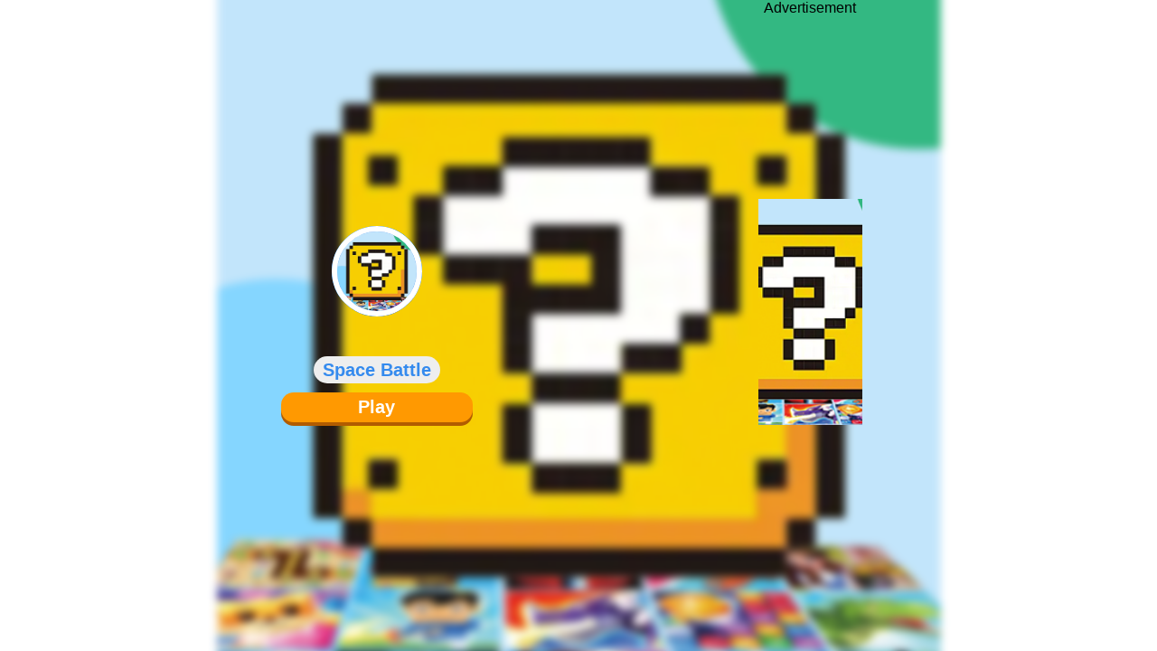

--- FILE ---
content_type: text/html; charset=utf-8
request_url: http://go.minigame.vip/game/space-battle/play
body_size: 30922
content:
<!DOCTYPE html>
<html lang="en" class="">
    <head>
    <title>Play Space Battle and Have Fun</title>
    <link rel="preload" as="image" href="https://res.minigame.vip/gc-assets/minigame/weiyou_icon.png" />
    <script>
    const util = {
      throttle(fn, wait) {
        let inThrottle, lastFn, lastTime;
        return function () {
          const context = this,
            args = arguments;
          if (!inThrottle) {
            fn.apply(context, args);
            lastTime = Date.now();
            inThrottle = true;
          } else {
            clearTimeout(lastFn);
            lastFn = setTimeout(function () {
              if (Date.now() - lastTime >= wait) {
                fn.apply(context, args);
                lastTime = Date.now();
              }
            }, Math.max(wait - (Date.now() - lastTime), 0));
          }
        };
      },
      isMobile() {
        return window.navigator.userAgent.match(
          /(phone|pad|pod|iPhone|iPod|ios|iPad|Android|Mobile|Symbian|Windows Phone)/i
        );
      },
      getAllUrlParams(url) {
        var queryString = url ? url.split('?')[1] : window.location.search.slice(1);
        var obj = {};
        if (!queryString) {
          return obj;
        }
        // stuff after # is not part of query string, so get rid of it
        queryString = queryString.split('#')[0];
        var arr = queryString.split('&');
        for (var i = 0; i < arr.length; i++) {
          var a = arr[i].split('=');
          var paramName = a[0];
          var paramValue = typeof (a[1]) === 'undefined' ? true : a[1];
          paramName = paramName.toLowerCase();
          if (typeof paramValue === 'string') paramValue = paramValue.toLowerCase();
          if (paramName.match(/\[(\d+)?\]$/)) {
            var key = paramName.replace(/\[(\d+)?\]/, '');
            if (!obj[key]) obj[key] = [];
            if (paramName.match(/\[\d+\]$/)) {
              var index = /\[(\d+)\]/.exec(paramName)[1];
              obj[key][index] = paramValue;
            } else {
              obj[key].push(paramValue);
            }
          } else {
            if (!obj[paramName]) {
              obj[paramName] = paramValue;
            } else if (obj[paramName] && typeof obj[paramName] === 'string') {
              obj[paramName] = [obj[paramName]];
              obj[paramName].push(paramValue);
            } else {
              obj[paramName].push(paramValue);
            }
          }
        }
        return obj;
      },
      loadJsAsync(src, async, attribute) {
        return new Promise((resolve, reject) => {
          const script = document.createElement("script");
          script.src = src;
          script.async = async;
          if (attribute) {
            for (const key in attribute) {
              script.setAttribute(key, attribute[key]);
            }
          }
    
          const onload = () => {
            console.log("js loaded: ", src);
            script.removeEventListener("load", onload);
            resolve();
          };
    
          script.addEventListener("load", onload);
          script.addEventListener("error", (err) => {
            script.removeEventListener("load", onload);
            console.error("loading js error: ", src, err);
            reject(new Error(`Failed to load ${src}`));
          });
    
          (
            document.getElementsByTagName("head")[0] || document.documentElement
          ).appendChild(script);
        });
      },
      loadImageAsync(url, callbackFunc) {
        return new Promise(function (resolve, reject) {
          var img = new Image();
          img.onload = function () {
            img.onload = null;
            console.log("success to load image");
            resolve(img);
            callbackFunc && (callbackFunc instanceof Function) && callbackFunc(img);
          };
          img.error = function () {
            reject('fail to load image');
          };
          img.src = url;
        })
      },
      httpRequest(url, method = 'GET', params = {}, data = null, headers = {}) {
          return new Promise((resolve, reject) => {
              const queryString = new URLSearchParams(params).toString();
              const fullUrl = queryString ? `${url}?${queryString}` : url;
              const xhr = new XMLHttpRequest();
              xhr.open(method, fullUrl, true);
              if (data && !headers['Content-Type']) {
                  xhr.setRequestHeader('Content-Type', 'application/json');
              }
              if (!headers['Accept']) {
                  xhr.setRequestHeader('Accept', 'application/json');
              }
              for (const key in headers) {
                  if (headers.hasOwnProperty(key)) {
                      xhr.setRequestHeader(key, headers[key]);
                  }
              }
              xhr.onreadystatechange = function () {
                  if (xhr.readyState === 4) { 
                      if (xhr.status >= 200 && xhr.status < 300) {
                          try {
                              const response = JSON.parse(xhr.responseText);
                              resolve(response);
                          } catch (e) {
                              resolve(xhr.responseText);
                          }
                      } else {
                          reject(new Error(`Request failed with status ${xhr.status}: ${xhr.statusText}`));
                      }
                  }
              };
              xhr.onerror = function () {
                  reject(new Error("Network error"));
              };
              if (data && (method === 'POST' || method === 'PUT')) {
                  xhr.send(JSON.stringify(data)); 
              } else {
                  xhr.send(); 
              }
          });
      }, 
      setDragScrollEvent(selector) {
        const gameShowEle = document.querySelector(selector);
        let left = 0;
        let oldLeft = 0;
        const move = util.throttle((event) => {
          let x = left + (oldLeft - event.clientX)
          if (x < 0) x = 0;
          gameShowEle.scrollTo(x, 0);
        }, 100)
        gameShowEle.addEventListener('mousedown', function (event) {
          gameShowEle.style.cursor = 'grabbing';
          gameShowEle.style.userSelect = 'none';
          oldLeft = event.clientX;
          left = gameShowEle.scrollLeft;
          document.addEventListener('mousemove', move)
        });
        document.addEventListener('mouseup', function () {
          gameShowEle.style.cursor = 'pointer';
          gameShowEle.style.removeProperty('user-select');
          document.removeEventListener('mousemove', move)
        })
      },
      setHistoryGame(appId, maxHistoryCount) {
        const HISTORY_KEY = "gameHistoryList";
        const fnUnique = function (arr, uKey) {
          const map = new Map();
          arr.forEach((item, index) => {
            if (!map.has(item[uKey])) {
              map.set(item[uKey], item);
            }
          });
          return [...map.values()];
        };
    
        try {
          let localGameList = JSON.parse(localStorage.getItem(HISTORY_KEY));
          if (!localGameList) {
            localGameList = [];
          }
    
          const obj = {
            id: appId,
          };
          localGameList.splice(0, 0, obj);
    
          localGameList = fnUnique(localGameList, "id");
    
          if (localGameList.length > maxHistoryCount) {
            localGameList = localGameList.slice(0, maxHistoryCount);
          }
    
          localStorage.setItem("gameHistoryList", JSON.stringify(localGameList));
        } catch (e) {
          console.error("add history error:", e);
        }
      },
      getHistoryGames() {
        try {
          const HISTORY_KEY = "gameHistoryList";
          const temp = (localStorage.getItem(HISTORY_KEY)) && JSON.parse(localStorage.getItem(HISTORY_KEY));
          if (temp && temp != null) {
            return temp;
          }
        } catch (e) {
          console.error("get history error:", e);
        }
        return [];
      },
      getDetailForHistoryGames(historyGameForIds) {
        let games=[];
        try {
          games=historyGameForIds.map(m=>{
            const app_id= m.id;
            return {
              history: true,
              special_site:1,
              type:1,
              detail:{
                app_id,
                base:{
                  display_name:app_id,
                },
                game_material:{
                  banner: `https://res.minigame.vip/gc-assets/${app_id}/${app_id}_banner.png`,
                  big_icon: `https://res.minigame.vip/gc-assets/${app_id}/${app_id}_big_icon.png`,
                  flash: `https://res.minigame.vip/gc-assets/${app_id}/${app_id}_flash.png`,
                  icon: `https://res.minigame.vip/gc-assets/${app_id}/${app_id}_icon.png`,
                  small_icon: `https://res.minigame.vip/gc-assets/${app_id}/${app_id}_icon_small.png`,
                  thumbnail: `https://res.minigame.vip/game/${app_id}/${app_id}_flash.png`,
                  video: `https://res.minigame.vip/gc-assets/${app_id}/${app_id}.mp4`,
                }
              }
            }
          })
        } catch (e) {
          console.error("deal history games for material error:", e);
        }
        return games;
      },  
      getGamemenuCommonSites(
        historyGames,
        menuSite,
        excludeList
      ) {
        if (!(menuSite && menuSite.gamemenuCommonSites && menuSite.gamemenuCommonSites.length)) {
          return;
        }
    
        const fnNotInclude = (appId) => {
          if (!excludeList) {
            return true;
          }
          return !excludeList.includes(appId);
        };
    
        let sites = []; let selectHistoryAppIds=[]
        let history = 0, count = 0;
        if (menuSite.options && menuSite.options.history) {
          menuSite.options.history && (history = +menuSite.options.history);
          menuSite.options.count && (count = +menuSite.options.count);
        }
        if(history>0&&historyGames.length>0){
          sites=historyGames.filter(site=>site&&site.detail&&fnNotInclude(site.detail.app_id)).slice(0,history);
          selectHistoryAppIds=sites.map(site=>site && site.detail &&site.detail.app_id||"");
        }
        sites.push(...(menuSite.gamemenuCommonSites.filter(site=>site&&site.detail&&!selectHistoryAppIds.includes(site.detail.app_id))))
        sites=sites.filter(site => site && site.detail && fnNotInclude(site.detail.app_id));
        if (count > 0) {
          sites = sites.slice(0, count);
        }
        return sites;
      },
      storage: {
        setItmeToObjectForLocalStorage(key, objectKeyName, objectValueitem) {
          let res = false
          try {
            const _localStorageObjectStr = localStorage.getItem(key);
            let _localStorageObject = { [objectKeyName]: objectValueitem };
            if (_localStorageObjectStr) {
              _localStorageObject = JSON.parse(_localStorageObjectStr);
              _localStorageObject[objectKeyName] = objectValueitem;
            }
            localStorage.setItem(key, JSON.stringify(_localStorageObject));
            res = true;
          } catch (error) {
            console.error(error);
          }
          return res
        },
        getItmeFromObjectForLocalStorage(key, objectKeyName) {
          let res = null;
          try {
            const _localStorageObjectStr = localStorage.getItem(key);
            if (_localStorageObjectStr) {
              const _localStorageObject = JSON.parse(_localStorageObjectStr);
              res = _localStorageObject && _localStorageObject[objectKeyName];
            }
          } catch (error) {
            console.error(error);
          }
          return res
        }
      },
      formatUrl(url) {
        if (url.indexOf("st=") === -1) {
          if (url.indexOf("?") === -1) {
            url = `${url}?st=${new Date().getTime()}`;
          } else {
            url = `${url}&st=${new Date().getTime()}`;
          }
        }
        return url;
      },
      openPageByA(url, target) {
        const a = document.createElement("a");
        a.href = url;
        a.target = target || "_blank";
        document.body.appendChild(a);
        a.click();
        a.remove();
      },
      logEvent(gtag, eventName, category, label, value, nonInteraction) {
        if (gtag) {
          let params = null;
          if (category !== undefined || label !== undefined || value !== undefined || nonInteraction !== undefined) {
            params = {};
            (category !== undefined) && (params.event_category = category);
            (label !== undefined) && (params.event_label = label);
            (value !== undefined) && (params.value = value);
            (nonInteraction !== undefined) && (params.nonInteraction = nonInteraction);
          }
          params === null && (gtag('event', eventName));
          params !== null && (gtag('event', eventName, params));
        }
      },
      getSubChannelIdFromLocation() {
        const subChannelIdFromLocation = location.pathname.split('/')[1] 
        const lowerSubChannelIdFromLocation=subChannelIdFromLocation.toLowerCase();
        const excludeList = ['', '/', 'home', 'privacy', 'terms', 'gamebox', 'today', 'game', 'v1', 'main', 'debug', 'activity']
        const hasSubChannelId = !excludeList.includes(lowerSubChannelIdFromLocation) && !(/\./ig.test(lowerSubChannelIdFromLocation))
        return { hasSubChannelId, subChannelIdFromLocation }
      },
      replaceSubChannelId() {
        const links = Array.from(document.getElementsByTagName('a'))
        const sameOriginLinks = links.filter(link => link.href.startsWith(location.origin))
        const { hasSubChannelId, subChannelIdFromLocation } = this.getSubChannelIdFromLocation();
        if (hasSubChannelId) {
          sameOriginLinks.forEach(link => {
            const originHref = link.getAttribute('href');
            const originHrefPrefix = originHref && originHref.split("/") && originHref.split("/")[1] || "";
            if (originHrefPrefix.toLocaleLowerCase() !== subChannelIdFromLocation.toLocaleLowerCase()) {
              const href = originHref.startsWith('/main') ? originHref.replace('main', subChannelIdFromLocation) : `/${subChannelIdFromLocation}${originHref}`
              link.setAttribute('href', href)
            }
          })
        }
      },
      createQueryString(paramsArray){
        let queryStr="";
        if(Array.isArray(paramsArray)){
          const params = new URLSearchParams();
          paramsArray.forEach(param => {
              params.set(param.key, param.value);
          });
          queryStr=`?${params.toString()}`;
        }
        return queryStr;
      }  
    };
    </script>    <script>
        const lazyLoadImgObj = {
            isIn(el) {
                var bound = el.getBoundingClientRect();
                var clientHeight = window.innerHeight;
                return el.getAttribute("lazy") === "loading" && bound.top <= clientHeight;
            },
            checkImg() {
                let imgs = document.querySelectorAll("img[lazy='loading']");
                Array.from(imgs).forEach((el) => {
                if (lazyLoadImgObj.isIn(el)) {
                    lazyLoadImgObj.loadImg(el);
                }
                });
            },
            loadImg(el) {
                if (el.src !== el.dataset.src) {
                    el.src = el.dataset.src;
                    el.setAttribute("lazy", "loaded");
                }
            },
        };
        const checkImgFunc = util.throttle(lazyLoadImgObj.checkImg, 500);
    </script>    <script>
    const messageObj = {
      success({ autoCloseTime, message, top, left }) {
        const newAutoCloseTime = autoCloseTime || 1;
        const newTop = top || "50%";
        const newLeft = left || "50%";
        const div = document.createElement("div");
        div.innerHTML = `<div style="transition: all 0.5s ease-out;border: 1px solid #e1f3d8;color:#67c23a;background: #f0f9eb;max-width: 300px;min-height: 20px;position: fixed;top: -100%;left:${newLeft};transform: translate(-50%,-50%);z-index: 20001;border-radius: 4px;word-break: break-word;padding: 10px;">
                    <div>
                        <svg t="1655970966078" class="icon" viewBox="0 0 1024 1024" version="1.1" xmlns="http://www.w3.org/2000/svg" p-id="2181"
                            width="20" height="20">
                            <path
                                d="M512 1024C229.248 1024 0 794.752 0 512S229.248 0 512 0s512 229.248 512 512-229.248 512-512 512z m-114.176-310.954667a53.333333 53.333333 0 0 0 75.434667 0l323.328-323.328a53.333333 53.333333 0 1 0-75.434667-75.434666l-287.914667 283.306666-128.853333-128.853333a53.333333 53.333333 0 1 0-75.434667 75.434667l168.874667 168.874666z"
                                fill="#67c23a" p-id="2182"></path>
                        </svg>
                    </div>
                    <div>${message}</div>
                </div>`
        document.body.append(div);
        setTimeout(() => { div.firstChild.style.top = newTop; }, 500)
        setTimeout(() => {
          const height = `${div.firstChild.getBoundingClientRect() && ((div.firstChild.getBoundingClientRect().height) / 2) || 0}px`;
          div.firstChild.style.top = height;
          setTimeout(() => {
            div.remove();
          }, newAutoCloseTime * 1000)
        }, 1000)
      },
      error({ autoCloseTime, message, top, left }) {
        const newAutoCloseTime = autoCloseTime || 1;
        const newTop = top || "50%";
        const newLeft = left || "50%";
        const div = document.createElement("div");
        div.innerHTML = `<div  style="transition: all 0.5s ease-out;border: 1px solid #fde2e2;color:#f56c6c;background: #fef0f0;max-width: 300px;min-height: 20px;position: fixed;top: -100%;left:${newLeft};transform: translate(-50%,-50%);z-index: 20001;border-radius: 4px;word-break: break-word;padding: 10px;">
                    <div>
                        <svg t="1655971895182" class="icon" viewBox="0 0 1024 1024" version="1.1" xmlns="http://www.w3.org/2000/svg" p-id="3456" width="20" height="20"><path d="M827.392 195.584q65.536 65.536 97.792 147.456t32.256 167.936-32.256 167.936-97.792 147.456-147.456 98.304-167.936 32.768-168.448-32.768-147.968-98.304-98.304-147.456-32.768-167.936 32.768-167.936 98.304-147.456 147.968-97.792 168.448-32.256 167.936 32.256 147.456 97.792zM720.896 715.776q21.504-21.504 18.944-49.152t-24.064-49.152l-107.52-107.52 107.52-107.52q21.504-21.504 24.064-49.152t-18.944-49.152-51.712-21.504-51.712 21.504l-107.52 106.496-104.448-104.448q-21.504-20.48-49.152-23.04t-49.152 17.92q-21.504 21.504-21.504 52.224t21.504 52.224l104.448 104.448-104.448 104.448q-21.504 21.504-21.504 51.712t21.504 51.712 49.152 18.944 49.152-24.064l104.448-104.448 107.52 107.52q21.504 21.504 51.712 21.504t51.712-21.504z" p-id="3457" fill="#f56c6c"></path></svg>
                    </div>
                    <div>${message}</div>
                </div>`
        document.body.append(div);
        setTimeout(() => { div.firstChild.style.top = newTop; }, 500)
        setTimeout(() => {
          const height = `${div.firstChild.getBoundingClientRect() && ((div.firstChild.getBoundingClientRect().height) / 2) || 0}px`;
          div.firstChild.style.top = height;
          setTimeout(() => {
            div.remove();
          }, newAutoCloseTime * 1000)
        }, 1000)
      }
    }
    </script>    <script>
      const screenObj = {
      ifFullscreen: false,
      initFullscreenchangeEvent(fullScreenFunc, smallScreenFunc) {
        document.addEventListener(
          "fullscreenchange",
          this.fullscreenchange.bind(this, fullScreenFunc, smallScreenFunc),
          false
        );
        document.addEventListener(
          "webkitfullscreenchange",
          this.fullscreenchange.bind(this, fullScreenFunc, smallScreenFunc),
          false
        );
        document.addEventListener(
          "mozfullscreenchange",
          this.fullscreenchange.bind(this, fullScreenFunc, smallScreenFunc),
          false
        );
        document.addEventListener(
          "MSFullscreenChange",
          this.fullscreenchange.bind(this, fullScreenFunc, smallScreenFunc),
          false
        );
      },
      showFullScreen(elestr, initGameFrameFunc) {
        const elm = document.querySelector(elestr);
        this.launchFullscreen(elm);
        if (initGameFrameFunc) {
          setTimeout(initGameFrameFunc, 1000);
        }
      },
      launchFullscreen(element) {
        if (element.requestFullscreen) {
          element.requestFullscreen();
        } else if (element.mozRequestFullScreen) {
          element.mozRequestFullScreen();
        } else if (element.msRequestFullscreen) {
          element.msRequestFullscreen();
        } else if (element.webkitRequestFullscreen) {
          element.webkitRequestFullScreen();
        }
      },
      isFullScreen() {
        return (
          document.fullscreen ||
          document.webkitFullScreen ||
          document.mozFullScreen ||
          document.msFullScreen
        );
      },
      cancelFullscreen(initGameFrameFunc) {
        if (this.isFullScreen()) {
          this.exitFullscreen();
          if (initGameFrameFunc) {
            setTimeout(initGameFrameFunc, 1000);
          }
        }
      },
      exitFullscreen() {
        if (document.exitFullscreen) {
          document.exitFullscreen();
        } else if (document.mozCancelFullScreen) {
          document.mozCancelFullScreen();
        } else if (document.webkitExitFullscreen) {
          document.webkitExitFullscreen();
        } else if (document.msExitFullscreen) {
          document.msExitFullscreen();
        }
      },
      fullscreenchange(fullScreenFunc, smallScreenFunc) {
        if (this.isFullScreen()) {
          this.ifFullscreen = true;
          if (fullScreenFunc) {
            fullScreenFunc();
          }
        } else {
          this.ifFullscreen = false;
          if (smallScreenFunc) {
            smallScreenFunc();
          }
        }
      },
    }
    </script>    <script>
    const playObj = {
      page: "",
      disableAds: false,
      bannerEnabled: false,
      globalPlatformInfo: null,
      gameInfo: null,
      gameOption: null,
      loadPageConfig: null,
      currentStage: 0,
      currentProgress: 0,
      percent: 0,
      isLoading: true,
      ifExecShowPreroll: false,
      GAMECENTER_SDK_URL: "",
      subChannelId: "/",
      enterLoadFunc: () => { },
      ifTestSpeedChannel: false,
      ifIranChannel: false,
      isAllowLocalhostTest: false,
      ifLogEvent: false,
      ifSetXiaomiIframe: false,
      debugDomain: "",
      init({ globalPlatformInfo, disableAds, bannerEnabled, gameInfo, loadPageConfig, gameOption, GAMECENTER_SDK_URL, enterLoadFunc, subChannelId, ifTestSpeedChannel, isIranAd, isAllowLocalhostTest, ifLogEvent, page, ifSetXiaomiIframe, ifshowAdForXiaomiNoLoading, debugDomain = "test-apps.minigame.vip" }) {
        this.globalPlatformInfo = globalPlatformInfo;
        const { hasSubChannelId, subChannelIdFromLocation } = util.getSubChannelIdFromLocation()
        this.subChannelId = hasSubChannelId ? '/' + subChannelIdFromLocation + '/' : subChannelId;
        this.disableAds = disableAds;
        this.gameInfo = gameInfo;
        this.loadPageConfig = loadPageConfig;
        this.gameOption = gameOption;
        this.bannerEnabled = bannerEnabled;
        this.enterLoadFunc = enterLoadFunc;
        this.GAMECENTER_SDK_URL = GAMECENTER_SDK_URL;
        this.ifTestSpeedChannel = ifTestSpeedChannel;
        this.ifIranChannel = isIranAd;
        this.isAllowLocalhostTest = isAllowLocalhostTest;
        this.ifLogEvent = ifLogEvent;
        this.page = page;
        this.debugDomain = debugDomain
        if (ifSetXiaomiIframe) {
          this.ifSetXiaomiIframe = ifSetXiaomiIframe;
          if (ifshowAdForXiaomiNoLoading === false) {
            this.bannerEnabled = false;
          }
        }
        if (util.isMobile()) {
          this.listenWhirl();
          window.addEventListener(
            "orientationchange",
            this.listenWhirl.bind(this),
            false
          );
        }
        const scrollbarEle = document.querySelector(".scrollbar");
        scrollbarEle&&scrollbarEle.addEventListener("scroll", checkImgFunc);
      },
      initCurrentStage() {
        try {
          if (this.loadPageConfig.firstStage.masterSwitch) {
            this.currentStage = 1;
          } else if (
            !this.loadPageConfig.firstStage.masterSwitch &&
            this.loadPageConfig.secondStage.masterSwitch
          ) {
            this.currentStage = 2;
          } else if (
            !this.loadPageConfig.firstStage.masterSwitch &&
            !this.loadPageConfig.secondStage.masterSwitch &&
            this.loadPageConfig.thirdStage.masterSwitch
          ) {
            this.currentStage = 3;
          }
        } catch (error) {
          console.log(error)
        }
      },
      showPreroll() {
        if(!this.disableAds){
            try {
                const adsenseAdBreak = window.showProllAsync;
                if (adsenseAdBreak) {
                    console.log("===> show adsense preroll");
                    adsenseAdBreak();
                    this.ifExecShowPreroll = true;
                } else {
                    console.log("===> no adBreak, adsense not ready");
                }
            } catch (e) {
                console.error("showPreroll error: ", e);
            }
        }
      },
      updateStage(nextStage) {
        if (
          nextStage === 2 &&
          !this.loadPageConfig.secondStage.masterSwitch &&
          this.loadPageConfig.thirdStage.masterSwitch
        ) {
          this.currentStage = 3;
        } else if (
          nextStage === 2 &&
          !this.loadPageConfig.secondStage.masterSwitch &&
          !this.loadPageConfig.thirdStage.masterSwitch
        ) {
          this.currentStage = 0;
        } else {
          if (
            this.currentStage === 2 &&
            !this.loadPageConfig.thirdStage.masterSwitch
          ) {
            isLoading = false;
          }
          this.currentStage = nextStage;
        }
      },
      hideXiaomiLoading() {
        const stageCtx = document.querySelector("#playPage>#stageCtx");
        if (stageCtx) {
          if (this.bannerEnabled) {
            stageCtx.style.position = "";
            const dialog = stageCtx.querySelector("#dialog");
            if (dialog) {
              dialog.style.position = "inherit";
              const stageCtxLayout = stageCtx.querySelector(".stageCtxLayout");
              if (stageCtxLayout) {
                stageCtxLayout.style.position = "inherit";
                stageCtxLayout.style.height = "auto";
                stageCtxLayout.style.width = "100%";
                const loadFullScreenMask = stageCtxLayout.querySelector("#loadFullScreenMask");
                loadFullScreenMask && loadFullScreenMask.remove();
                const loadingCircle = stageCtxLayout.querySelector(".loadingCircle");
                if (loadingCircle) {
                  loadingCircle.style.height = "auto";
                  loadingCircle.style.background = "rgba(0, 0, 0)";
                }
                const loadingMain = stageCtxLayout.querySelector(".loadingMain ");
                if (loadingMain) {
                  loadingMain.style.paddingBottom="0px";
                  [...loadingMain.childNodes].forEach(ele => {
                    if (ele && (ele.classList && !ele.classList.contains("ad") || !ele.classList)) {
                      ele.remove();
                    }
                  })
                }
              }
            }
          } else {
            const stageCtxLayout = stageCtx.querySelector(".stageCtxLayout");
            stageCtxLayout && stageCtxLayout.remove();
          }
        }
      },
      hideLoadingMask() {
        this.isLoading = false;
        if (!this.ifExecShowPreroll && this.loadPageConfig.otherStage.preroll) {
          this.showPreroll();
        }
        if (this.ifSetXiaomiIframe) {
          this.hideXiaomiLoading();
        } else {
          const stageCtxLayoutEles = document.querySelectorAll(".stageCtxLayout")
          stageCtxLayoutEles && (stageCtxLayoutEles.forEach(m => m.remove()));
        }
        const objDialogBgc = document.getElementById("dialog");
        objDialogBgc.style.backgroundColor = "black";
        this.displayMenu();
        this.enterLoadFunc();
      },
      displayMenu() {
        const stretchBtnCtxEle = document.getElementById("stretchBtnCtx");
        if (stretchBtnCtxEle && ((!this.isLoading && this.currentStage !== 0) || this.currentStage === 0)) {
          stretchBtnCtxEle.style.visibility = "visible";
        }
      },
      displayStage() {
        const fristStageEle = document.getElementById("fristStage");
        const threeStageEle = document.getElementById("threeStage");
        const stageCtxLayoutEles = document.querySelectorAll(`.stageCtxLayout`);
        const dialogEle = document.getElementById("dialog");
        if (this.loadPageConfig.otherStage.loadingMethod === "fullScreen") {
          this.step();
          if (this.getIfIsOpenPage()) {
            setTimeout(() => {
              this.updateLoadingProgress(100);
              util.openPageByA(this.getGamePageUrlForBlank());
            }, [5, 6, 7, 8, 9, 10][Math.floor(Math.random() * 5)] * 1000)
          }
        } else {
          switch (this.currentStage) {
            case 0:
              stageCtxLayoutEles && (stageCtxLayoutEles.forEach(m => m.remove()));
              dialogEle && (dialogEle.style.backgroundColor = "black");
              if (!this.ifExecShowPreroll && this.loadPageConfig.otherStage.preroll) {
                this.showPreroll();
              }
              break;
            case 1:
              fristStageEle && (fristStageEle.style.display = "");
              const fristStageCtx_play = fristStageEle && fristStageEle.querySelector("#play");
              if (fristStageEle && fristStageCtx_play) {
                fristStageCtx_play.addEventListener("click", () => {
                  this.logEvent("play_btn", false);
                  if (this.getIfIsOpenPage()) {
                    util.openPageByA(this.getGamePageUrlForBlank());
                  } else {
                    this.updateStage(this.loadPageConfig.thirdStage.masterSwitch ? 3 : 0)
                    this.displayStage();
                  }
                })
              }
              break;
            case 2:
              break;
            case 3:
              fristStageEle && (fristStageEle.remove());
              threeStageEle && (threeStageEle.style.display = "");
              this.step();
              break;
          }
        }
        this.displayMenu();
      },
      logEvent(eventName, nonInteraction) {
        this.ifLogEvent && window.gtag && util.logEvent(window.gtag, eventName, this.page, this.gameInfo && this.gameInfo.app_id || "", 0, nonInteraction === false ? false : true);
      },
      selectLoadMode() {
        this.initGameCenterSdkAsync().then(() => {
          console.log("gamecenter sdk ready");
          this.loadGame();
        }).catch((err) => {
          console.error("init Sdk error: ", err);
        });
      },
      initGameCenterSdkAsync() {
        let sdk = this.GAMECENTER_SDK_URL;
        if (sdk) {
          sdk = util.formatUrl(sdk);
        }
        return util.loadJsAsync(sdk, false).then(() => {
    
          this.ifTestSpeedChannel && (typeof window.androidInteractive === 'object') && window.androidInteractive.trackEvent({ target: 'loaded_sdk', start: window.performance.now(), isStart: true });
          const minigameCenter = window.minigameCenter;
          console.assert(
            typeof minigameCenter !== "undefined",
            "gamecenter is not defined"
          );
          console.log("====> init gamecenter service");
    
          //registerLogEvent func none 
          if (window.gtag) {
            const gtag = window.gtag;
            const logEvent = util.logEvent;
            window.localLogger = [];
            const gaEvent = (category, eventName, label, value, nonInteraction) => {
              window.localLogger.push({ category, eventName, label, value, nonInteraction });
              this.ifLogEvent && logEvent(gtag, eventName, this.page, this.gameInfo && this.gameInfo.app_id || "", value, nonInteraction);
            }
            minigameCenter.registerLogEvent(gaEvent);
          }
    
          minigameCenter.startServiceServer();
          this.registerGamingServices();
          const configUrl = this.gameInfo.config_url;
          return this.loadGameOptionAndInitAsync(configUrl);
        });
      },
      registerGamingServices() {
        const gameId = this.gameInfo.app_id;
        window.minigameCenter.receiveCommonData && (window.minigameCenter.receiveCommonData(this.globalPlatformInfo || {}));
    
        window.minigameCenter.registerProgressService((requestPayload) => {
          if(requestPayload&&requestPayload.progress!==100){
            this.updateLoadingProgress(requestPayload.progress);
          }
        });
        window.minigameCenter.registerInitGameService((requestPayload) => {
          this.logEvent("sdk_init");
          console.log("init game:", requestPayload);
          this.ifTestSpeedChannel && (typeof window.androidInteractive === 'object') && window.androidInteractive.trackEvent({ target: 'init_sdk', start: window.performance.now() });
        });
        window.minigameCenter.registerStartGameService((requestPayload) => {
    	    this.logEvent("sdk_start");
          console.log("start game", requestPayload);
          this.updateLoadingProgress(100);
          this.ifTestSpeedChannel && (typeof window.androidInteractive === 'object') && window.androidInteractive.commonEvent();
          this.ifTestSpeedChannel && (typeof window.androidInteractive === 'object') && window.androidInteractive.trackEvent({ target: 'start_game', start: window.performance.now(), isEnd: true });
        });
      },
      loadGameOptionAndInitAsync(configUrl) {
        return window.minigameCenter.loadConfigAsync(configUrl).then((option) => {
          console.log("load config:", option);
          const afgOption = option.afg;
          if (afgOption) {
            window.minigameCenter.enableAfgService(afgOption, this.disableAds);
          }
          return Promise.resolve();
        });
      },
      initGameFrame() {
        const obj = document.getElementById("iframeShow");
        const pageHeight = window.innerHeight + "px";
    
        if (util.isMobile()) {
          obj.style.width = "100vw";
          obj.style.height = `calc(${pageHeight}  - ${this.bannerEnabled ? 80 : 0}px)`;
          this.ifSetXiaomiIframe && (obj.style.height = (this.bannerEnabled ? `calc(${pageHeight} - 200px)` : `${pageHeight}px`));
        } else {
          obj.style.width = `calc((${(window.innerHeight && window.innerHeight + "px") || "100vh"
            } - 96px) * .5625)`;
          obj.style.height = `calc(${(window.innerHeight && window.innerHeight + "px") || "100vh"
            } - 2rem - ${this.bannerEnabled ? 80 : 0}px)`;
          obj.style.margin = "2rem 0";
          this.ifSetXiaomiIframe && (obj.style.height = `calc(${(window.innerHeight && window.innerHeight + "px") || "100vh"
            } - 2rem - ${this.bannerEnabled ? "200px" : "0px"})`);
        }
    
        const gameMenuEle = document.querySelector("#stretchBtnCtx .gameMenu");
        if (gameMenuEle) {
          gameMenuEle.style.width = window.isLightTheme ? "205px" : obj.style.width;
        }
        if (window.isLightTheme) {
          const objUnfold = document.querySelector("#stretchBtnCtx #unfoldContent");
          objUnfold&&(objUnfold.style.height = obj.style.height)
        }
        //this.menuWidth = obj.style.width;
      },
      loadGame() {
        document.querySelector(".iframePosition") && (document.querySelector(".iframePosition").style.visibility = "visible");
        this.initGameFrame();
        let appOptions = this.getCurrentAppOptions();
        if (appOptions) {
          let gamePageUrl = this.getGamePageUrl();
          const gamePageFrame = "iframeShow";
          !this.getIfIsOpenPage() && this.loadGameForMinigameCenter(gamePageUrl, gamePageFrame);
          if (!this.getIfHasMinigameSdk()) {
            setTimeout(() => {
              this.updateLoadingProgress(100);
            }, [5, 6, 7, 8, 9, 10][Math.floor(Math.random() * 5)] * 1000)
          }
        }
      },
      loadGameForMinigameCenter(gamePageUrl, gamePageFrame) {
        setTimeout(()=>{
          if (window.minigameCenter) {
            (window.minigameCenter.setGamePageUrl instanceof Function) && window.minigameCenter.setGamePageUrl(gamePageUrl);
            (window.minigameCenter.setGamePageFrame instanceof Function) && window.minigameCenter.setGamePageFrame(gamePageFrame);
            (window.minigameCenter.loadGamePage instanceof Function) && window.minigameCenter.loadGamePage();
          }
        },2000)
      },
      updateLoadingProgress(progress) {
        if (this.currentProgress < progress) {
          this.currentProgress = progress;
        }
      },
      getGamePageUrlForBlank() {
        let url = "";
        const options = this.getCurrentOptions();
        if (options) {
          if (this.subChannelId === "/debug/") {
            url = options.debug_app_options.app_url || `https://${this.gameInfo.app_id}.${this.debugDomain}/minigame-index.html`;
          } else {
            url = options.prod_app_options.app_url;
          }
        }
        return url
      },
      getGamePageUrl() {
        let gamePageUrl = "";
        const options = this.getCurrentOptions();
        if (options) {
          if (this.subChannelId === "/debug/") {
            gamePageUrl = options.debug_app_options.app_url || `https://${this.gameInfo.app_id}.${this.debugDomain}/minigame-index.html`;
          } else {
            gamePageUrl = options.prod_app_options.app_url;
          }
          if (this.isAllowLocalhostTest) {
            const searchObj = util.getAllUrlParams();
            if (searchObj.hasOwnProperty('gameurl') && searchObj["gameurl"].match(/^((https:\/\/localhost:)|(http:\/\/localhost:)|(https:\/\/127.0.0.1:)|(http:\/\/127.0.0.1:))\S*$/ig)) {
              gamePageUrl = searchObj["gameurl"];
            }
          }
          if (this.gameInfo.config_url && !gamePageUrl.includes("mn_config")) {
            const configUrl = this.gameInfo.config_url;
            if (gamePageUrl.indexOf("?") > 0) {
              gamePageUrl = gamePageUrl + "&mn_config=" + configUrl;
            } else {
              gamePageUrl = gamePageUrl + "?mn_config=" + configUrl;
            }
            gamePageUrl += `&ts=${new Date().getTime()}`
          }
        }
        return gamePageUrl
      },
      getCurrentOptions() {
        let options = null;
        if (this.gameInfo && this.gameInfo.base && this.gameInfo.base.options) {
          options = JSON.parse(this.gameInfo.base.options);
        }
        return options
      },
      getCurrentAppOptions() {
        let appOptions = null;
        let options = this.getCurrentOptions()
        if (options) {
          appOptions = this.subChannelId === "/debug/" ? options.debug_app_options : options.prod_app_options;
        }
        return appOptions
      },
      getAppOptionsTarget(target) {
        let initTarget = {
          "is_open_page": false,
          "has_minigame_sdk": true,
          "is_external_url": false
        };
        const appOptions = this.getCurrentAppOptions();
        if (appOptions && appOptions.hasOwnProperty(target)) {
          initTarget[target] = appOptions[target];
        }
        return initTarget[target]
      },
      getIfHasMinigameSdk() {
        return this.getAppOptionsTarget("has_minigame_sdk");
      },
      getIfIsOpenPage() {
        return this.getAppOptionsTarget("is_open_page");
      },
      getCurrentStageCtx() {
        let containerEle = document;
        const fullScreenEle = document.querySelector(".stageCtxLayout[css-loadFullScreen]");
        const halfScreenEle = document.querySelector(".stageCtxLayout[css-loadHalfScreen]");
        if (fullScreenEle && halfScreenEle) {
          if (this.loadPageConfig.otherStage.loadingMethod === "fullScreen" && fullScreenEle) {
            containerEle = fullScreenEle;
          } else {
            containerEle = halfScreenEle;
            if (this.loadPageConfig.thirdStage.masterSwitch && this.loadPageConfig.thirdStage.loadingMethod === "fullScreen") {
              containerEle = fullScreenEle;
            }
          }
        }
        if (containerEle === fullScreenEle) {
          fullScreenEle.style.display = "";
          halfScreenEle.style.display = "none";
        } else if (containerEle === halfScreenEle) {
          fullScreenEle.style.display = "none";
          halfScreenEle.style.display = "";
        }
        return containerEle;
      },
      step() {
        const containerEle = this.getCurrentStageCtx();
        const circleLeftEl = containerEle.querySelector(".loadingcircleleft");
        const circleRightEl = containerEle.querySelector(".loadingcircleright");
        let loadingNumEl = containerEle.querySelector(".loadingCircle #loadingNum");
        let loadingWidthEl = containerEle.querySelector(".loadingCircle #loadingWidth");
        if (!loadingNumEl) {
          loadingNumEl = containerEle.querySelector(".loadingPlain #loadingNum");
          loadingWidthEl = containerEle.querySelector(".loadingPlain #loadingWidth");
        }
    
        const currentProgress = Math.floor(this.currentProgress);
    
        this.percent++;
        if (
          this.percent === 99 &&
          currentProgress < 100
        ) {
          this.percent = 98;
        }
        if (this.percent < 50) {
          circleRightEl.style.transform = "rotate(" + 3.6 * this.percent + "deg)";
        } else {
          circleRightEl.style.transform = "rotate(0)";
          circleRightEl.style.borderColor = "rgb(53,139,238)";
          circleLeftEl.style.transform = "rotate(" + 3.6 * (this.percent - 50) + "deg)";
        }
        loadingNumEl && (loadingNumEl.innerText = `${Math.floor(this.percent)}%`);
        loadingWidthEl && loadingWidthEl.style && (loadingWidthEl.style.width = `${Math.floor(this.percent)}%`);
        if (currentProgress >= 100 && this.percent === 100) {
          this.hideLoadingMask();
          return;
        }
        if (this.percent < 100) {
          setTimeout(this.step.bind(this), currentProgress >= 100 ? 10 : 100);
        }
      },
      listenWhirl() {
        const whirlTipEle = document.querySelector("#playPage #whirlTip");
        const screen =
          window.screen.orientation ||
          window.screen.mozOrientation ||
          window.screen.msOrientation ||
          {};
        const angle = screen.angle;
        if (angle !== undefined) {
          if (this.gameInfo.base.landscape && ![90, 270].includes(angle)) {
            whirlTipEle && (whirlTipEle.style.display = "block");
          } else if (!this.gameInfo.base.landscape && [90, 270].includes(angle)) {
            whirlTipEle && (whirlTipEle.style.display = "block");
          } else {
            whirlTipEle && (whirlTipEle.style.display = "none");
            setTimeout(this.initGameFrame.bind(this), 1000);
          }
        } else {
          whirlTipEle && (whirlTipEle.style.display = "none");
        }
      },
    }
    </script>        <script>
        const gameMenuObj = {
          gameInfo: null,
          playObj: null,
          screenObj: null,
          isClick: false,
          flags: false,
          channelName: "",
          position: { x: 0, y: 0 },
          ny: "",
          nX: "",
          dy: "",
          dx: "",
          yPum: "",
          xPum: "",
          positionNow: "right",
          gameMenuHeight: "470px",
          positionTop: "60px",
          menuWidth: "100vw",
          bannerHeight: "0",
          subChannelId: "/",
          activeClass: {
            copy: "",
            refresh: "",
            fullscreen: "",
            smallscreen: "",
            close: "",
            home: "",
            like: "",
          },
          xAarry: [],
          menuSite: null,
          ifSetXiaomiIframe: false,
          resourceList: [],
          gameMenuSequenceStrategy: undefined,
          SEQUENCE_STRATEGY_STORAGE_KEY: "mini_sequence_strategy_play",
          init({ playObj, screenObj, gameInfo, bannerEnabled, subChannelId, channelName, subChannelName, menuSite, ifSetXiaomiIframe, resourceList, ifshowAdForXiaomiNoLoading, gameMenuSequenceStrategy }) {
            this.menuSite = menuSite;
            this.playObj = playObj;
            this.screenObj = screenObj;
            this.gameInfo = gameInfo;
            this.bannerHeight = bannerEnabled ? "80px" : "0";
            if (ifSetXiaomiIframe) {
              this.ifSetXiaomiIframe = ifSetXiaomiIframe;
              this.bannerHeight = bannerEnabled ? "200px" : "0";
              if (ifshowAdForXiaomiNoLoading === false) {
                this.bannerHeight = "0";
              }
              this.positionTop = "40px";
              this.positionNow = "left";
            }
            const { hasSubChannelId, subChannelIdFromLocation } = util.getSubChannelIdFromLocation()
            this.subChannelId = hasSubChannelId ? '/' + subChannelIdFromLocation + '/' : subChannelId;
            this.channelName = channelName;
            this.subChannelName = subChannelName;
            this.resourceList = resourceList;
            this.gameMenuSequenceStrategy = gameMenuSequenceStrategy;
            const hasSequenceStrategies = gameMenuSequenceStrategy && Array.isArray(gameMenuSequenceStrategy.list) && gameMenuSequenceStrategy.list.length > 0;
            console.log('[sequence] hasSequenceStrategies', {hasSequenceStrategies, gameMenuSequenceStrategy})
            if (hasSequenceStrategies) {
              this.updateGameMenuBySequenceStrategies();
            } else {
              this.updateGameMenu();
            }
          },
          changePosition() {
            const objBtn = document.querySelector("#stretchBtnCtx #stretchBtn");
            const objMove = document.querySelector("#stretchBtnCtx #divMove");
            objBtn.style.top = objMove.style.top = this.positionTop;
          },
          updateGameMenuBySequenceStrategies() {
            try {
              const gameShowEle = document.querySelector("#unfoldContent .gameMenu #navigationStyle>.gameShow");
              const fragment = document.createDocumentFragment();
              const sequenceStrategies = this.gameMenuSequenceStrategy.list || [];
              
              let historyGamesIds = [];
              let historyGames = [];
              const excludeList = [this.gameInfo.app_id];
              if (this.menuSite.options && this.menuSite.options.history > 0) {
                historyGamesIds = util.getHistoryGames()
                  .map(item => item.id) 
                  .filter(item => !excludeList.includes(item)) 
                  .slice(0, this.menuSite.options.history); 
                historyGames=util.getDetailForHistoryGames( historyGamesIds.map(m=>{ 
                  return {
                    id:m
                  }
                })); 
              }
              const historyGamesFragment = this.dynamicGenerateMenugamesHtml(historyGames)
              historyGamesFragment && fragment.appendChild(historyGamesFragment);
        
              sequenceStrategies.forEach((strategy, index) => {
                const {htmlStr} = sequenceUtils.renderStrategy({
                    strategy, 
                    storageKey: `${this.SEQUENCE_STRATEGY_STORAGE_KEY}_${index}`,
                    renderTemplateMethod: (_strategy) => {
                      const menuGames = _strategy.selectItems
                        .filter(item => {
                          const app_id = item && item.detail && item.detail.app_id; 
                          const flag = !historyGamesIds.includes(app_id) && !excludeList.includes(app_id) 
                          return flag;
                        });
                      return this.dynamicGenerateMenugamesHtml(menuGames);
                    }
                })
                sequenceUtils.isStrategyUpdated = false;
                htmlStr && fragment.appendChild(htmlStr);
              });
        
              gameShowEle && gameShowEle.appendChild(fragment);
            } catch (error) {
              console.error("[sequence] updateGameMenuBySequenceStrategies error: ", error)
            }
          },
          updateGameMenu() {
            if (this.menuSite) {
              let historyGames = [];
              if (this.menuSite.options && this.menuSite.options.history > 0) {
                historyGames = util.getHistoryGames();
                historyGames = util.getDetailForHistoryGames(historyGames);
              }
              const menuGames = util.getGamemenuCommonSites(historyGames, this.menuSite, [this.gameInfo.app_id]);
              const fragment = this.dynamicGenerateMenugamesHtml(menuGames);
              const gameShowEle = document.querySelector("#unfoldContent .gameMenu #navigationStyle>.gameShow");
              fragment && gameShowEle && gameShowEle.appendChild(fragment);
              if (window.isLightTheme) {
                checkImgFunc()
              }
            }
          },
          dynamicGenerateMenugamesHtml(menuGames) {
            const resourceList = this.resourceList || [];
            let fragment = undefined;
            if (menuGames && menuGames.length > 0) {
              fragment = document.createDocumentFragment();
              menuGames.forEach((site, i) => {
                const div = document.createElement("div");
                switch (site.type) {
                  case 1:
                    const DEFAULT_LAZY_IMG_PATH = "/static/images/lazy-img.png";
                    let lazyImgPath = DEFAULT_LAZY_IMG_PATH;
                    if (Array.isArray(resourceList)) {
                      const matchedResource = resourceList.find(item => item.key === 'lazy-img')
                      lazyImgPath = matchedResource ? matchedResource.path : DEFAULT_LAZY_IMG_PATH;
                    }
                    div.innerHTML = `
                        <div class="imgSpace clickEnlarge" url="${this.subChannelId}game/${site.detail && site.detail.app_id}/play?from=helper" title="${site.detail && site.detail.base && site.detail.base.display_name}">
                                <div style="position: relative; display: flex;width: 100%; height: 100%;">
                                    <img draggable="false"
                                        style="flex: 1; border-radius: 5px; box-shadow: rgba(0, 0, 0, 0.16) 0px 9px 5px 0px;"
                                        data-src="${site.detail && site.detail.game_material && site.detail.game_material.icon}" alt="${site.detail && site.detail.base && site.detail.base.display_name}"
                                        src=${lazyImgPath}
                                        lazy="loading" />
                                    ${site.history ? `<div class="historyIcon"><img src="/static/images/history.png" width="30px" height="30px" alt="history" /></div>` : ""}
                                </div>
                        </div>`
                    break;
                  case 2:
                    // show mda ad
                    if (site.detail && site.detail.strategy && site.detail.strategy.entities && site.detail.strategy.entities.length && site.detail.strategy.entities[0] && site.detail.strategy.entities[0].ad_network_id === "3") {
                      const parameter = site.detail && site.detail.strategy && site.detail.strategy.entities && site.detail.strategy.entities.length && site.detail.strategy.entities[0] && site.detail.strategy.entities[0].options
                      div.innerHTML = `
                      <div class="imgSpace clickEnlarge" url="${parameter && parameter.target_url || '#'}" title="${site.detail && site.detail.placement_name}">
                          <div style="position: relative" >
                              <div  alt="${site.detail && site.detail.placement_name}"
                                  style="width: 60px; height: 60px; border-radius: 5px; box-shadow: rgba(0, 0, 0, 0.16) 0px 9px 5px 0px; background-image: url(&quot;${parameter && parameter.material && parameter.material.url || '#'}&quot;); background-position: center center; background-repeat: no-repeat; background-size: contain;">
                              </div>
                          </div>
                      </div>`
                    }
                    break;
                  default:
                    break;
                }
                fragment.appendChild(div);
              })
            }
            return fragment;
          },
          showGamemenuFixSite() {
            if (this.menuSite && this.menuSite.options && this.menuSite.options.ifTurn) {
              if (this.menuSite.gamemenuFixSite && this.menuSite.gamemenuFixSite.detail) {
                const { ad_type_id, strategy } = this.menuSite.gamemenuFixSite.detail;
                if (ad_type_id === "1" && strategy && strategy.entities && strategy.entities.length) {
                  const entitie = strategy.entities[0];
                  if (entitie) {
                    let parameterObj = entitie.options || null;
                    if (parameterObj) {
                      switch (entitie.ad_network_id) {
                        case "2"://Taboola
                          if (parameterObj.container && parameterObj.mode && parameterObj.placement) {
        
                            if (!document.querySelector(`#stretchBtnCtx #${parameterObj.container}`) && !this.gameInfo.base.landscape && util.isMobile()) {
                              adsObj.taboola.loadScript();
                              adsObj.taboola.addAdToContainer(`${parameterObj.container}`, "#stretchBtnCtx>#unfoldContent>.gameMenu>div", true, {
                                style: 'width: 340px;height: 250px;overflow: hidden;transform: scale(0.9);margin: auto;position: relative;left: -20px;box-shadow: rgb(0 0 0 / 16%) 0 0 10px 0'
                              }).then(m => {
                                adsObj.taboola.setAd({
                                  mode: `${parameterObj.mode}`,
                                  container: `${parameterObj.container}`,
                                  placement:
                                    `${parameterObj.placement}_${this.channelName}.game.helper`,
                                });
                                adsObj.taboola.displayAd();
                              })
                            }
        
                          }
                          break;
                        case "3"://mda
                          if (parameterObj.target_url && parameterObj.material && parameterObj.material.url && !this.gameInfo.base.landscape) {
                            const id = `minigame_help_${this.menuSite.gamemenuFixSite.id}`;
        
                            if (!document.querySelector(`#stretchBtnCtx #${id}`)) {
                              adsObj.mda.addAdToContainer(id, "#stretchBtnCtx>#unfoldContent>.gameMenu>div", true, {
                                style: 'width: 340px;height: 250px;overflow: hidden;transform: scale(0.9);margin: auto;position: relative;left: -20px;box-shadow: rgb(0 0 0 / 16%) 0 0 10px 0;display: flex;'
                              }).then(m => {
                                adsObj.mda.setAd(m, parameterObj.target_url, parameterObj.material);
                              })
                            }
                            if (parameterObj.show_attribute_url) {
                              util.loadImageAsync(parameterObj.show_attribute_url);
                            }
                          }
                          break;
                        default:
                          break;
                      }
                    }
                  }
                }
              }
            }
          },
          handleStretch() {
            this.isClick = !this.isClick;
            const obj = document.querySelector("#stretchBtnCtx #stretchBtn");
            const objUnfold = document.querySelector("#stretchBtnCtx #unfoldContent");
            const floadAdDisplay = document.querySelector(".floadAdDisplay[css-floadAdDisplay]");
            if (this.isClick) {
              if (localStorage.getItem("minigame_playGamePage_fristShowAd")) {
        
              } else {
                localStorage.setItem("minigame_playGamePage_fristShowAd", 1);
              }
              if (window.isLightTheme) {
                objUnfold.style.left = 0;
                objUnfold.style.bottom = this.bannerHeight;
                const unfoldMask = document.querySelector("#stretchBtnCtx #unfoldMask");
                unfoldMask.style.display = "block";
              } else {
                objUnfold.style.bottom = this.bannerHeight;
              }
        
              //Detect whether the taboola banner is displayed through api control
              const bannerEle = document.querySelector("#minigameTaboolaBanner")
              if (bannerEle) {
                if (window.isLightTheme) {
                  const objHeight = document.getElementById("iframeShow").style.height;
                  objUnfold.style.height = `calc(${objHeight} - 80px)`;
                }
                objUnfold.style.bottom = "80px";
              } else {
                if (window.isLightTheme) {
                  const objHeight = document.getElementById("iframeShow").style.height;
                  objUnfold.style.height = objHeight;
                }
              }
        
              const objMove = document.querySelector("#stretchBtnCtx #divMove");
              const objIconImg = document.querySelector("#stretchBtnCtx #iconImg");
        
              if (this.positionNow === "right") {
                const oldLeft = document.body.clientWidth;
                obj.style.right = "-6px";
                objMove.style.left = oldLeft + 70 + "px";
                objIconImg.style.left = oldLeft + 70 + "px";
              } else {
                const oldLeft = 0;
                obj.style.left = "-6px";
                objMove.style.left = oldLeft - 70 + "px";
                objIconImg.style.left = oldLeft - 70 + "px";
              }
              objUnfold.style.transform="translateY(0)";
              this.showGamemenuFixSite();
              floadAdDisplay && (floadAdDisplay.style.zIndex = "-1");
        
            } else {
              obj.style.width = "";
              obj.style.backgroundColor = "";
              obj.style.padding = "";
              if (window.isLightTheme) {
                const bannerEle = document.querySelector("#minigameTaboolaBanner");
                const unfoldMask = document.querySelector("#stretchBtnCtx #unfoldMask");
                objUnfold.style.left = '-205px';
                //objUnfold.style.bottom = bannerEle ? '80px' : this.bannerHeight;
                unfoldMask.style.display = "none";
              } else {
                //objUnfold.style.bottom = `calc(-${this.gameMenuHeight} - 80px)`;
              }
              objUnfold.style.transform="translateY(100vh)"
              this.setBtnPosition();
              floadAdDisplay && (floadAdDisplay.style.zIndex = "201");
            }
            setTimeout(checkImgFunc, 1000);
          },
          changeTransition(ifNeedTransition) {
            const objMove = document.querySelector("#stretchBtnCtx #divMove");
            if (objMove) {
              if (ifNeedTransition) {
                objMove.style.transition = "left 0.5s ease 0s";
              } else {
                objMove.style.transition = "";
              }
            }
            const iconImg = document.querySelector("#stretchBtnCtx #iconImg");
            if (iconImg) {
              if (ifNeedTransition) {
                iconImg.style.transition = "left 0.5s ease 0s";
              } else {
                iconImg.style.transition = "";
              }
            }
          },
          down(e) {
            this.changeTransition(false);
            this.flags = true;
            let touch;
            const odiv = e.target;
            event.touches ? (touch = event.touches[0]) : (touch = event);
            this.position.y = touch.clientY;
            this.position.x = touch.clientX;
            this.dy = odiv.offsetTop;
            this.dX = odiv.offsetLeft;
        
            const objImgM = document.querySelector("#stretchBtnCtx #imgM");
            objImgM && (objImgM.style.opacity = "1");
        
          },
          move(e) {
        
            if (this.flags) {
              let touch;
              const objStratch = document.querySelector("#stretchBtnCtx #stretchBtn");
              const objIconImg = document.querySelector("#stretchBtnCtx #iconImg");
              const odiv = e.target;
              event.touches ? (touch = event.touches[0]) : (touch = event);
              this.ny = touch.clientY - this.position.y;
              this.nx = touch.clientX - this.position.x;
              this.yPum = this.dy + this.ny;
              const localMaxTop = document.body.clientHeight - 43;
              this.yPum = this.yPum < 0 ? 0 : this.yPum > localMaxTop ? localMaxTop : this.yPum;
              this.XPum = this.dX + this.nx;
              odiv.style.top = this.yPum + "px";
              objStratch.style.top = this.yPum + "px";
              odiv.style.left = this.XPum + "px";
              objIconImg.style.left = this.XPum + "px";
              document.addEventListener(
                "touchmove",
                function (event) {
                  if (event.cancelable) {
                    if (!event.defaultPrevented) {
                      event.preventDefault();
                    }
                  }
                },
                false
              );
            }
          },
          end(e) {
            this.flags = false;
            const objImgM = document.querySelector("#stretchBtnCtx #imgM");
            objImgM && (objImgM.style.opacity = "0.6");
            if (this.XPum) {
              this.XPum < document.body.clientWidth / 2
                ? (this.positionNow = "left")
                : (this.positionNow = "right");
            } else {
              const localPosition = JSON.parse(
                localStorage.getItem(`_${this.gameInfo.app_id}_`)
              );
              localPosition && localPosition.left && (this.positionNow = "left");
            }
            this.setBtnPosition();
            this.changeTransition(true);
          },
          setBtnPosition(localTop) {
            const objStratch = document.querySelector("#stretchBtnCtx #stretchBtn");
            const objMove = document.querySelector("#stretchBtnCtx #divMove");
            const objIconImg = document.querySelector("#stretchBtnCtx #iconImg");
            const backBtnEle = document.querySelector("#stretchBtnCtx #backBtn");
            if (this.positionNow === "left") {
              objMove.style.left = "0";
              objStratch.style.left = "0";
              objIconImg.style.left = "0";
              if (this.ifSetXiaomiIframe) {
                objMove.style.left = "40px";
                objStratch.style.left = "40px";
                objIconImg.style.left = "40px";
              }
              if (backBtnEle) {
                backBtnEle.classList.remove("backBtn");
                backBtnEle.classList.add("backBtnLeft");
                const imgEle = backBtnEle.querySelector("img");
                if (imgEle) {
                  imgEle.classList.remove("unfoldBtnRight")
                  imgEle.classList.add("unfoldBtnLeft")
                }
                const backBtnMEle = backBtnEle.querySelector(".backBtnM");
                if (backBtnMEle) {
                  backBtnMEle.style.margin = "23px 0 0 6px"
                }
              }
            } else {
              const positionMove = document.body.clientWidth - 60;
              const positionIconImg = document.body.clientWidth - 60;
              const positionStratch = document.body.clientWidth - 170;
              objMove.style.left = `${positionMove}px`;
              objStratch.style.left = `${positionStratch}px`;
              objIconImg.style.left = `${positionIconImg}px`;
              if (backBtnEle) {
                backBtnEle.classList.remove("backBtnLeft");
                backBtnEle.classList.add("backBtn");
        
                const imgEle = backBtnEle.querySelector("img");
                if (imgEle) {
                  imgEle.classList.remove("unfoldBtnLeft")
                  imgEle.classList.add("unfoldBtnRight")
                }
                const backBtnMEle = backBtnEle.querySelector(".backBtnM");
                if (backBtnMEle) {
                  backBtnMEle.style.margin = "20px 0px 0px 17px"
                }
              }
            }
            this.setLocalPosition(localTop);
          },
          setLocalPosition(localTop) {
            const obj = {
              top: localTop || `${this.yPum}px`,
              left: this.positionNow === "left",
            };
            localStorage.setItem(`_${this.gameInfo.app_id}_`, JSON.stringify(obj));
          },
          getLocalPosition() {
            const objStretchBtn = document.querySelector("#stretchBtnCtx #stretchBtn");
            const objMove = document.querySelector("#stretchBtnCtx #divMove");
            if (!localStorage.getItem(`_${this.gameInfo.app_id}_`)) {
              this.ifSetXiaomiIframe && this.setBtnPosition(this.positionTop);
            } else {
              const localPosition = JSON.parse(
                localStorage.getItem(`_${this.gameInfo.app_id}_`)
              );
        
              objStretchBtn.style.top = objMove.style.top = localPosition.top;
              if (localPosition.left) {
                this.positionNow = "left";
                this.setBtnPosition(localPosition.top);
              }
            }
          },
          changeActiveClass(name, func) {
            const ele = document.querySelector(`#stretchBtnCtx .gameMenu .${name}`);
            ele && (ele.classList.add("enlarge"));
            const newFunc =
              (() => {
                ele && (ele.classList.remove("enlarge"));
                func && func();
              });
            setTimeout(newFunc, 200);
          },
          goHome() {
            this.changeActiveClass("home", () => {
              window.location.href = this.subChannelId
            });
          },
          changeScreen() {
            if (!this.screenObj.ifFullscreen) {
              this.changeActiveClass("fullscreen", () => {
                this.screenObj.showFullScreen("html", this.playObj.initGameFrame.bind(this.playObj));
              });
            } else {
              this.changeActiveClass("smallscreen", () => {
                this.screenObj.cancelFullscreen(this.playObj.initGameFrame.bind(this.playObj));
              });
            }
          },
          refresh() {
            this.changeActiveClass("refresh", () => {
              window.location.reload();
            });
          },
          copy() {
        
            const text = window.location.href;
            if (navigator.clipboard) {
              navigator.clipboard.writeText(text);
            } else {
              const textarea = document.createElement("textarea");
              document.body.appendChild(textarea);
              textarea.style.position = "fixed";
              textarea.style.clip = "rect(0 0 0 0)";
              textarea.style.top = "10px";
              textarea.value = text;
              textarea.select();
              document.execCommand("copy", true);
              document.body.removeChild(textarea);
            }
            messageObj.success({ message: "Successfully copied web link!", top: "20%", autoCloseTime: 2 })
            this.changeActiveClass("copy");
          },
          close() {
            this.changeActiveClass("close", () => {
              this.handleStretch();
            });
          },
          clickLike() {
            this.changeActiveClass("like", () => {
              const likeEle = document.querySelector("#stretchBtnCtx .gameMenu .like");
              const imgEles = likeEle.querySelectorAll("img");
              Array.from(imgEles).forEach((img, index) => {
                img.classList.remove(`bubble`);
                img.classList.add(`bubbleUp${index + 1}`);
              });
              setTimeout(() => {
                Array.from(imgEles).forEach((img, index) => {
                  img.classList.add(`bubble`);
                  img.classList.remove(`bubbleUp${index + 1}`);
                });
              }, 1000)
            });
          },
          controlShowdow() {
            const gameShowEle = document.querySelector("#stretchBtnCtx .gameShow");
            const onlyBoxShadowBeforeEle = document.querySelector("#stretchBtnCtx .onlyBoxShadowBefore");
            if (gameShowEle && onlyBoxShadowBeforeEle) {
              if ((gameShowEle.scrollLeft || 0) > 0) {
                onlyBoxShadowBeforeEle.style.display = "block"
              } else {
                onlyBoxShadowBeforeEle.style.display = "none"
              }
            }
          },
          setXArraySize() {
            if (!util.isMobile()) {
              const imgSpaceEles = document.querySelectorAll("#stretchBtnCtx .imgSpace");
              this.xAarry && this.xAarry.length && this.xAarry.forEach((m, i) => {
                const ele = imgSpaceEles[i];
                const site = ele.getBoundingClientRect();
                this.xAarry[i] = site.x
              })
            }
          },
          initGamesClick() {
            const imgSpaceEles = document.querySelectorAll("#stretchBtnCtx .imgSpace");
            if (imgSpaceEles) {
              Array.from(imgSpaceEles).forEach((imgSpaceEle, index) => {
                const href = imgSpaceEle.getAttribute("url");
                let { x } = imgSpaceEle.getBoundingClientRect();
                this.xAarry.push(x);
                imgSpaceEle.addEventListener("click", () => {
                  let { x: newx } = imgSpaceEle.getBoundingClientRect();
                  if ((index < this.xAarry.length) && (!isNaN(this.xAarry[index]) && !isNaN(newx) && Math.abs((this.xAarry[index] - newx)) <= 0.05) || util.isMobile()) {
                    window.location.href = href
                  }
                  if (!util.isMobile()) {
                    this.setXArraySize();
                  }
                })
              })
            }
          },
          initMenuEvent() {
            try {
              const stretchBtnCtxEle = document.querySelector("#stretchBtnCtx");
              if (stretchBtnCtxEle) {
        
                const objMoveEle = stretchBtnCtxEle.querySelector("#divMove");
                if (objMoveEle) {
                  objMoveEle.addEventListener("click", this.handleStretch.bind(this));
                  objMoveEle.addEventListener("mousedown", this.down.bind(this));
                  objMoveEle.addEventListener("touchstart", this.down.bind(this));
                  objMoveEle.addEventListener("mousemove", this.move.bind(this));
                  objMoveEle.addEventListener("touchmove", this.move.bind(this));
                  objMoveEle.addEventListener("mouseup", this.end.bind(this));
                  objMoveEle.addEventListener("touchend", this.end.bind(this));
                }
        
                const homeEle = stretchBtnCtxEle.querySelector(".gameMenu .home");
                if (homeEle) {
                  homeEle.addEventListener("click", this.goHome.bind(this));
                }
                const refreshEle = stretchBtnCtxEle.querySelector(".gameMenu .refresh");
                if (refreshEle) {
                  refreshEle.addEventListener("click", this.refresh.bind(this));
                }
                const fullscreenEle = stretchBtnCtxEle.querySelector(".gameMenu .fullscreen");
                if (fullscreenEle) {
                  fullscreenEle.addEventListener("click", this.changeScreen.bind(this));
                }
                const smallscreenEle = stretchBtnCtxEle.querySelector(".gameMenu .smallscreen");
                if (smallscreenEle) {
                  smallscreenEle.addEventListener("click", this.changeScreen.bind(this));
                }
                const copyEle = stretchBtnCtxEle.querySelector(".gameMenu .copy");
                if (copyEle) {
                  copyEle.addEventListener("click", this.copy.bind(this));
                }
                const closeEle = stretchBtnCtxEle.querySelector(".gameMenu .close");
                if (closeEle) {
                  closeEle.addEventListener("click", this.close.bind(this));
                }
                if (window.isLightTheme) {
                  const unfoldMask = stretchBtnCtxEle.querySelector('#unfoldMask');
                  if (unfoldMask) {
                    unfoldMask.addEventListener("click", this.close.bind(this));
                  }
                }
                const likeEle = stretchBtnCtxEle.querySelector(".gameMenu .like");
                if (likeEle) {
                  likeEle.addEventListener("click", this.clickLike.bind(this));
                }
                this.screenObj.initFullscreenchangeEvent.call(this.screenObj,
                  () => {
                    const fullscreenEle = stretchBtnCtxEle.querySelector(".gameMenu .fullscreen");
                    fullscreenEle.style.display = "none";
                    const smallscreenEle = stretchBtnCtxEle.querySelector(".gameMenu .smallscreen");
                    smallscreenEle.style.display = "flex"
                  },
                  () => {
                    const fullscreenEle = stretchBtnCtxEle.querySelector(".gameMenu .fullscreen");
                    fullscreenEle.style.display = "flex";
                    const smallscreenEle = stretchBtnCtxEle.querySelector(".gameMenu .smallscreen");
                    smallscreenEle.style.display = "none"
                  })
        
                this.initGamesClick();
                const gameShowEle = stretchBtnCtxEle.querySelector(".gameShow");
                gameShowEle.addEventListener("wheel", (event) => {
                  event.preventDefault();
                  gameShowEle.scrollLeft += event.deltaY;
                  this.setXArraySize();
                });
                gameShowEle.addEventListener("scroll", this.controlShowdow);
                !util.isMobile() && util.setDragScrollEvent("#stretchBtnCtx .gameShow");
                this.changePosition();
                this.getLocalPosition();
              }
            } catch (e) {
              console.error("error:", e);
            }
          }
        }
        </script>    <script>
      const adsObj = {
      googleAdSense: {
        ifLoadScript: false,
        loadScript({ adClientId, callbackFunc, propertyObj }) {
          if (!this.ifLoadScript) {
            const ADSENSE_URL =
              `https://pagead2.googlesyndication.com/pagead/js/adsbygoogle.js${adClientId ? '?client=' + adClientId : ''}`;
    
            util
              .loadJsAsync(ADSENSE_URL, true, {
                crossorigin: "anonymous",
                ...propertyObj
              })
              .then(() => {
                console.log("===> google ads sdk loaded");
                this.ifLoadScript = true;
                callbackFunc && (callbackFunc instanceof Function) && callbackFunc();
              })
              .catch((e) => {
                console.error(e);
              });
          }
        },
        displayAd() {
          (window.adsbygoogle = window.adsbygoogle || []).push({});
        },
        dealGoogleAdSize(ifLandscape) {
          const inses = document.querySelectorAll("ins.pageCtx_adsbygoogle");
          if (inses && inses.length) {
            const insArray = Array.from(inses);
            if (insArray) {
              const size = { width: `300px`, height: `250px` }
              const width = window.innerWidth;
              if (width >= 340 || ifLandscape) {
                size.width = "336px";
                size.height = "280px";
              }
              insArray.forEach(insEle => {
                insEle.style.height = size.height;
                insEle.style.width = size.width;
              })
            }
          }
        }
      },
      taboola: {
        ifLoadScript: false,
        loadScript(scriptNetwork) {
          if (!this.ifLoadScript) {
            window._taboola = window._taboola || [];
            _taboola.push({ article: 'auto' });
            !function (e, f, u, i) {
              if (!document.getElementById(i)) {
                e.async = 1;
                e.src = u;
                e.id = i;
                f.parentNode.insertBefore(e, f);
              }
            }(document.createElement('script'),
              document.getElementsByTagName('script')[0],
              `//cdn.taboola.com/libtrc/${scriptNetwork || "minigame-network"}/loader.js`,
              'tb_loader_script');
            if (window.performance && typeof window.performance.mark == 'function') { window.performance.mark('tbl_ic'); }
            this.ifLoadScript = true;
          }
        },
        addAdToContainer(adId, containerStr, ifInsertBefore, propertyObj) {
          const adEle = document.createElement("div");
          adEle.setAttribute("id", adId);
          if (propertyObj) {
            for (const key in propertyObj) {
              if (Object.hasOwnProperty.call(propertyObj, key)) {
                const value = propertyObj[key];
                adEle.setAttribute(key, value);
              }
            }
          }
          const containerEle = document.querySelector(`${containerStr}`);
          if (containerEle) {
            if (ifInsertBefore) {
              let referenceNode = null;
              if (containerEle.hasChildNodes()) {
                referenceNode = containerEle.childNodes[0];
              }
              containerEle.insertBefore(adEle, referenceNode)
            } else {
              containerEle.appendChild(adEle)
            }
          }
          return Promise.resolve();
        },
        setAd(propertyObj) {
          window._taboola = window._taboola || [];
          _taboola.push({
            target_type: 'mix', ...propertyObj
          });
        },
        displayAd() {
          window._taboola = window._taboola || [];
          _taboola.push({ flush: true });
        }
      },
      mda: {
        addAdToContainer(id, containerStr, ifInsertBefore, propertyObj) {
          const adEle = document.createElement("div");
          adEle.setAttribute("id", id);
          if (propertyObj) {
            for (const key in propertyObj) {
              if (Object.hasOwnProperty.call(propertyObj, key)) {
                const value = propertyObj[key];
                adEle.setAttribute(key, value);
              }
            }
          }
          const containerEle = document.querySelector(`${containerStr}`);
          if (containerEle) {
            if (ifInsertBefore) {
              let referenceNode = null;
              if (containerEle.hasChildNodes()) {
                referenceNode = containerEle.childNodes[0];
              }
              containerEle.insertBefore(adEle, referenceNode)
            } else {
              containerEle.appendChild(adEle)
            }
          }
          return Promise.resolve(adEle);
        },
        setAd(currentDom, target_url, material) {
          currentDom.innerHTML = `
      <a
        href="${target_url}"
        class="clickEnlarge"
        style="width: ${material.width || '100%'};height: ${material.height || '100%'};margin:auto"
      >
        <div
          style="width: 100%;height: 100%;background-repeat: no-repeat;background-position: center;background-size: cover;background-image:url('${material.url || '#'}');"
        ></div>
      </a>
      `;
        },
      },
      iranAd: {
        ifLoadScript: false,
        loadScript({ appId, callbackFunc }) {
          if (!this.ifLoadScript) {
            const iranAdSdkUrl = `https://sdk.minigame.vip/js/adivery.global.js`;
            return util.loadJsAsync(iranAdSdkUrl, true, {
              crossorigin: "anonymous"
            })
              .then(() => {
                console.log("===> iran ads sdk loaded");
                this.ifLoadScript = true;
                callbackFunc && (callbackFunc instanceof Function) && callbackFunc();
                if (window.Adivery && (window.Adivery.configure instanceof Function)) {
                  window.Adivery.configure(appId);
                  return this.ifLoadScript;
                }
              })
              .catch((e) => {
                console.error(e);
              });
          } else {
            return Promise.resolve(this.ifLoadScript);
          }
        },
        addAdToContainer(eleIdStr, containerStr, ifInsertBefore, propertyObj) {
          const adEle = document.createElement("div");
          adEle.setAttribute("id", eleIdStr);
          const adSpanEle = document.createElement("span");
          adSpanEle.innerHTML = "Ads";
          adSpanEle.setAttribute("style", "position: absolute;left: 10px;top: 2px;color: #00aecd;font-size: 14px;");
          adEle.appendChild(adSpanEle);
          if (propertyObj) {
            for (const key in propertyObj) {
              if (Object.hasOwnProperty.call(propertyObj, key)) {
                const value = propertyObj[key];
                adEle.setAttribute(key, value);
              }
            }
          }
          adEle.style.position = "relative";
          const containerEle = document.querySelector(`${containerStr}`);
          if (containerEle) {
            if (ifInsertBefore) {
              let referenceNode = null;
              if (containerEle.hasChildNodes()) {
                referenceNode = containerEle.childNodes[0];
              }
              containerEle.insertBefore(adEle, referenceNode)
            } else {
              containerEle.appendChild(adEle)
            }
          }
          return Promise.resolve();
        },
        displayAd({ placememtId, eleIdStr, style }) {
          if (window.Adivery && (window.Adivery.requestNativeAd instanceof Function) && placememtId) {
            if (eleIdStr) {
              const ele = document.getElementById(eleIdStr);
              if (ele) {
                window.Adivery.requestNativeAd(placememtId).then((ad) => {
                  if (ad) {
                    const headlineEle = document.createElement("span");
                    headlineEle.innerHTML = ad.headline;
                    headlineEle.setAttribute("style", "position: absolute;right: 10px;top: 2px;font-size: 12px;overflow: hidden;white-space: nowrap;text-overflow: ellipsis;width:calc(70% - 20px);direction: rtl;");
                    ele.appendChild(headlineEle);
                    const img = document.createElement("img");
                    img.src = ad.image;
                    img.setAttribute("style", style ? style : "width: 100%;height: 100%;object-fit: contain;");
                    img.onclick = () => {
                      ad.recordClick();
                    };
                    ele.appendChild(img);
                    const descSpanEle = document.createElement("span");
                    descSpanEle.innerHTML = ad.description;
                    descSpanEle.setAttribute("style", "position: absolute;right: 10px;bottom: 5px;font-size: 12px;overflow: hidden;white-space: nowrap;text-overflow: ellipsis;width:calc(100% - 20px);direction: rtl;");
                    ele.appendChild(descSpanEle);
                  }
                  console.log(ad);
                  ad.recordImpression();
                });
              }
            }
          }
        },
      },
      adxAd: {
        ifLoadScript: false,
        loadScript({ adUnits, callbackFunc,keyValueObjects }) {
          if (!this.ifLoadScript) {
            const url = `https://securepubads.g.doubleclick.net/tag/js/gpt.js`;
            return util.loadJsAsync(url, true)
              .then(() => {
                console.log("===> adx ads sdk loaded");
                this.ifLoadScript = true;
                window.googletag = window.googletag || { cmd: [] };
                const scriptEle = document.createElement("script");
                scriptEle.text = this.defineAdUnitSlots(adUnits,keyValueObjects);
                document.getElementsByTagName("head")[0].appendChild(scriptEle);
                callbackFunc && (callbackFunc instanceof Function) && callbackFunc();
                return this.ifLoadScript;
              })
              .catch((e) => {
                console.error(e);
              });
          } else {
            return Promise.resolve(this.ifLoadScript);
          }
        },
        addAdToContainer(id, containerStr, ifInsertBefore, propertyObj) {
          const adEle = document.createElement("div");
          adEle.setAttribute("id", id);
          if (propertyObj) {
            for (const key in propertyObj) {
              if (Object.hasOwnProperty.call(propertyObj, key)) {
                const value = propertyObj[key];
                adEle.setAttribute(key, value);
              }
            }
          }
          const scriptEle = document.createElement("script");
          scriptEle.text = `googletag.cmd.push(function() {
            googletag.display('${id}'); 
          });`
          adEle.appendChild(scriptEle);
          const containerEle = document.querySelector(`${containerStr}`);
          if (containerEle) {
            if (ifInsertBefore) {
              let referenceNode = null;
              if (containerEle.hasChildNodes()) {
                referenceNode = containerEle.childNodes[0];
              }
              containerEle.insertBefore(adEle, referenceNode)
            } else {
              containerEle.appendChild(adEle)
            }
          }
          return Promise.resolve(adEle);
        },
        defineAdUnitSlots(adUnits = [],keyValueObjects) {
          const notDislayTypes = ['INTERSTITIAL', 'TOP_ANCHOR', 'BOTTOM_ANCHOR', 'REWARDED']; // googletag.enums.OutOfPageFormat
          const outOfPageAdUnits = adUnits.filter(adUnit => notDislayTypes.includes(adUnit.type));
          const displayAdUnits = adUnits.filter(adUnit => !notDislayTypes.includes(adUnit.type));
    
          const outOfPageSlotStr = outOfPageAdUnits.map((adUnit, index) => {
            return `
              const outOfPageSlot_${index} = googletag.defineOutOfPageSlot(
                '${adUnit.adUnitCode}',
                googletag.enums.OutOfPageFormat['${adUnit.type}']);
              if (outOfPageSlot_${index}) {
                outOfPageSlot_${index}.addService(googletag.pubads());
              }
            `
          }).join('\n')
    
          const slotStr = displayAdUnits.map(adUnit => {
            if (!(adUnit.adUnitCode && adUnit.size && adUnit.elementId)) {
              return '';
            }
            return `googletag.defineSlot(
                "${adUnit.adUnitCode}",
                ${JSON.stringify(adUnit.size)},
                "${adUnit.elementId}").addService(googletag.pubads());`;
          }).join('\n')
    
          let keyValueStr="";
          if(keyValueObjects){
            (Object.keys(keyValueObjects)).forEach(key=>{
              if(keyValueObjects[key]&& Array.isArray(keyValueObjects[key])&&keyValueObjects[key].length>0){
                keyValueStr+=`googletag.pubads().setTargeting('${key}', ${"['"+ keyValueObjects[key].map(String).join("','")+"']"});`
              }else if(keyValueObjects[key]&&!Array.isArray(keyValueObjects[key])){
                keyValueStr+=`googletag.pubads().setTargeting('${key}', ${"'"+keyValueObjects[key]+"'"});`
              }
             
            });
          }
    
          return `googletag.cmd.push(function() {
            ${outOfPageSlotStr}
            ${slotStr}
            ${keyValueStr}
            googletag.pubads().enableSingleRequest();
            googletag.pubads().collapseEmptyDivs();
            googletag.enableServices();
          })`
        },
      },
      commomFuncObj: {
        changAdByTime(adEleArray, autoTime, ifCycle) {
          if (adEleArray && Array.isArray(adEleArray)) {
            let index = 0;
            const func = () => {
              index = (index === (adEleArray.length - 1) ? 0 : (++index))
              adEleArray.forEach(
                (m, i) => {
                  if (m && m.style) {
                    m.style.display = index === i ? 'block' : 'none';
                  }
                })
              ifCycle && setTimeout(func, autoTime * 1000)
            }
            setTimeout(func, autoTime * 1000)
          }
        }
      }
    }
    </script>    <meta http-equiv="Content-Type" content="text/html; charset=UTF-8" />
    <link rel="icon" type="image/x-icon" href="/static/images/favicon.ico" />
    <meta http-equiv="X-UA-Compatible" content="IE=edge" />
    <meta name="viewport" content="width=device-width, initial-scale=1.0" />
    
    <link rel="canonical" href="https://www.minigame.vip/game/space-battle/play" />
    
    
    
        <!-- Global site tag (gtag.js) - Google Analytics -->
        <script async src="https://www.googletagmanager.com/gtag/js?id=G-QTNX0RM414"></script>
        <script>
          window.dataLayer = window.dataLayer || [];
          function gtag() { dataLayer.push(arguments); }
          gtag('js', new Date());
          gtag('config', "G-QTNX0RM414");
        </script>
    <style>
    :root{
        --theme-color:#000;
        --theme-color-secondary:#999; 
        --theme-color-primary:#4582FF;
        --theme-background:#fff;
        --theme-background-secondary:#fff;
        --theme-content-background:#fff;
        --border-radius: 8px;
        --border-radius-sm: 12px;
        --border-radius-lg: 15px;
        --font-size-sm: 12px;
        --font-size-lg: 18px;
        --font-size-xl: 20px;
        --play-btn-bg: #fff;
        --play-btn-color: #fff;
        --play-btn-padding-top-bottom: 4px;
        --play-btn-padding-left-right: 24px;
    }
    body{
        background-color: var(--theme-background);
        font-family: Helvetica;
    }
    
    .play-btn {
        display: inline-block;
        text-align: center;
        font-size: var(--font-size-sm);
        font-weight: 500;
        line-height: 17px;
        color: var(--play-btn-color);
        border-radius: var(--border-radius-sm);
        background-color: var(--play-btn-bg);
        padding: var(--play-btn-padding-top-bottom) var(--play-btn-padding-left-right);
    }
    .play-btn.is-primary {
        background-color: var(--theme-color-primary);
    }
    
    .ellipsis {
        overflow: hidden;
        text-overflow: ellipsis;
        white-space: nowrap;
    }
    
    .text-center {
        text-align: center;
    }
      * {
        -webkit-tap-highlight-color: transparent;
      }
    
      body,
      html {
        margin: 0;
        padding: 0;
        width: 100%;
        height: 100%
      }
    
      .globalMain {
        display: flex;
        position: relative;
        flex-direction: column;
        align-items: center;
        width: 100%;
        min-height: 100vh
      }
    
      .globalMain:after {
        position: fixed;
        left: 0;
        top: 0;
        z-index: -1;
        width: 100vw;
        height: 100vh;
        content: ""
      }
    
      .divUrl {
        display: none;
        overflow: hidden;
        z-index: 4;
        width: 100vw;
        height: 0;
        font-weight: 800;
        font-size: 20px;
        color: #747474;
        transition: height .5s
      }
    
      .mainStyle {
        display: flex;
        overflow-x: hidden;
        flex-direction: column;
        align-items: center;
        width: 100%;
        min-height: calc(100vh - 125px)
      }
    
      .clickEnlarge:active {
        -webkit-tap-highlight-color: transparent;
        animation: clickEnlarge 0.2s linear;
      }
    
      @keyframes clickEnlarge {
        0% {
          transform: scale(1);
          box-shadow: 0 3px 18px 0 rgb(0 0 0 / 16%);
        }
    
        100% {
          transform: scale(1.4);
          box-shadow: 0 3px 18px 0 rgb(0 0 0 / 16%);
        }
      } 
      .display-center-center{
          display: flex;
          justify-content: center;
          align-items: center;
      }
      img{
        font-size: 16px;
        overflow: hidden;
      }
    </style>
    
                <script 
                    src="https://pagead2.googlesyndication.com/pagead/js/adsbygoogle.js?client=ca-pub-3962242587190395" 
                    async
                    crossorigin="anonymous" 
                        data-ad-client="ca-pub-3962242587190395" 
                        data-ad-frequency-hint="30s" 
                ></script>
        <meta name="keywords" content="" />
        <meta name="description" content="" />
    <style>
        .dialog[data-v-7e32e512] {
            position: fixed;
            left: 0;
            right: 0;
            top: 0;
            bottom: 0;
            z-index: 200;
            background:var(--theme-background);
        }

        #adSenseArea[data-v-7e32e512] {
            position: fixed;
            bottom: 0;
            z-index: 999;
            min-width: 100%;
            max-width: 100%;
            min-height: 50px;
            max-height: 80px;
            text-align: center;
        }

        #iframeShow[data-v-7e32e512] {
            z-index: 998;
            border: 0 solid black !important;
        }

        .iframePosition[data-v-7e32e512] {
            display: flex;
            justify-content: center;
        }

        .closeStyle[data-v-7e32e512] {
            position: fixed;
            right: 0;
            top: 0;
            z-index: 999;
        }

        #playPage[data-v-7e32e512] {
            max-width: 100vw;
            min-height: 98vh;
            max-height: 100vh;
            background: #fff;
        }

        #playPage[data-v-7e32e512] .el-loading-mask {
            background-color: rgb(255, 255, 255);
        }

        #playPage[data-v-7e32e512] .el-loading-spinner .circular {
            display: none;
        }

        .loadingLayout[data-v-7e32e512] {
            display: flex;
            position: fixed;
            right: calc(50vw - 378px);
            top: 0;
            bottom: 0;
            z-index: 201;
            flex-direction: column;
            justify-content: space-evenly;
            align-items: center;
            width: 756px;
        }

        .landscapeLoadingLayout[data-v-7e32e512] {
            position: fixed;
            left: 0;
            right: 0;
            top: 0;
            bottom: 0;
            z-index: 201;
        }

        .whirlTip[data-v-7e32e512] {
            position: fixed;
            left: 0;
            right: 0;
            top: 0;
            bottom: 0;
            z-index: 999;
            background-color: rgb(0, 0, 0, 0.7);
            background-image: url(/static/images/play/whirlTip.gif);
            background-repeat: no-repeat;
            background-position: center;
            background-size: 157.5px 125px;
        }

        .stage[data-v-7e32e512] {
            margin: auto;
            min-width: 320px;
            max-width: 375px;
        }

        .landscape[data-v-7e32e512] {
            margin: auto;
            min-width: 568px;
            max-width: 667px;
        }

        .landscape>div[data-v-7e32e512]> :first-child {
            position: absolute;
            left: 0;
            right: 0;
            top: 0;
            bottom: 0;
            z-index: -1;
            filter: blur(4px);
            transform: scale(1.2);
        }

        .landscape>div[data-v-7e32e512]> :last-child {
            position: absolute;
            left: 0;
            right: 0;
            top: 0;
            bottom: 0;
            z-index: 2;
        }

        .landscapeCtx[data-v-7e32e512] {
            display: flex;
            flex-direction: row;
            justify-content: center;
            align-items: center;
        }

        .verticalStage[data-v-7e32e512] {
            position: fixed;
            left: 0;
            right: 0;
            top: 0;
            bottom: 0;
            width: 100vw;
            height: 100vh;
            background:var(--theme-background);
        }

        .verticalStage>div[data-v-7e32e512] {
            margin: auto;
            min-width: 320px;
            max-width: 375px;
        }

        .white[data-v-7e32e512] {
            position: fixed;
            left: 0;
            right: 0;
            top: 0;
            bottom: 0;
            z-index: 2;
            width: 100vw;
            height: 100vh;
            background: #fff;
        }

        .scrollbar[data-v-7e32e512]::-webkit-scrollbar {
            width: 2px;
            height: 2px;
        }

        .scrollbar[data-v-7e32e512]::-webkit-scrollbar-track {
            border-radius: 2px;
            background: #fff;
        }

        .scrollbar[data-v-7e32e512]::-webkit-scrollbar-thumb {
            border-radius: 10px;
            background: #bfbfbf;
        }

        .scrollbar[data-v-7e32e512]::-webkit-scrollbar-thumb:hover {
            background: #333;
        }
        .back{
            --back-background: #222733;
            height: 50px;
            background-color: var(--back-background);
            width: 100%;
            display: flex;
            justify-content: flex-start;
            align-items: center;
            padding-left: 20px;
        }
    .trembling {
      animation: trembling 3s linear infinite backwards;
      -webkit-animation: trembling 3s linear infinite backwards;
      -moz-animation: trembling 3s linear infinite backwards
    }

    @-webkit-keyframes trembling {
      26% {
        transform: rotate(0deg) scale(1);
        -webkit-transform: rotate(0deg) scale(1)
      }

      28% {
        transform: rotate(-2deg) scale(1.04);
        -webkit-transform: rotate(-2deg) scale(1.04)
      }

      32% {
        transform: rotate(1deg) scale(1.01);
        -webkit-transform: rotate(1deg) scale(1.01)
      }

      34% {
        transform: rotate(-2deg) scale(1.02);
        -webkit-transform: rotate(-2deg) scale(1.02)
      }

      36% {
        transform: rotate(3deg) scale(1);
        -webkit-transform: rotate(3deg) scale(1)
      }

      39% {
        transform: rotate(-1deg) scale(1);
        -webkit-transform: rotate(-1deg) scale(1)
      }

      44% {
        transform: rotate(0deg) scale(1);
        -webkit-transform: rotate(0deg) scale(1)
      }
    }

    @keyframes trembling {
      26% {
        transform: rotate(0deg) scale(1);
        -webkit-transform: rotate(0deg) scale(1)
      }

      28% {
        transform: rotate(-2deg) scale(1.04);
        -webkit-transform: rotate(-2deg) scale(1.04)
      }

      32% {
        transform: rotate(1deg) scale(1.01);
        -webkit-transform: rotate(1deg) scale(1.01)
      }

      34% {
        transform: rotate(-2deg) scale(1.02);
        -webkit-transform: rotate(-2deg) scale(1.02)
      }

      36% {
        transform: rotate(3deg) scale(1);
        -webkit-transform: rotate(3deg) scale(1)
      }

      39% {
        transform: rotate(-1deg) scale(1);
        -webkit-transform: rotate(-1deg) scale(1)
      }

      44% {
        transform: rotate(0deg) scale(1);
        -webkit-transform: rotate(0deg) scale(1)
      }
    }        
    </style>
            <script src="/static/lib/handlebars/handlebars.runtime.min.js" defer></script>
            <script src="/static/scripts/crosspromotionlist.precompiled.min.js" defer></script>
</head>

<body>
    <div data-server-rendered="true">
        <div id="__layout">
            <div id="Outermost" data-v-e0517636>
                <div id="playPage" data-v-7e32e512 data-v-e0517636>
                    <div id="stageCtx" style="position:fixed;z-index:0;" data-v-7e32e512>
                        <div data-v-7e32e512>  
                                                                            <div css-loadHalfScreen=""
                                        class="stageCtxLayout landscape landscapeLoadingLayout"
                                        style="margin-bottom:0;     " data-v-7e32e512>
                                        <div data-v-7e32e512="">
                                            <div style="background:url(https://res.minigame.vip/gc-assets/minigame/weiyou_icon.png) no-repeat center/ cover;;"
                                                data-v-7e32e512=""></div>

                                            <div class="landscapeCtx" data-v-7e32e512="">
                                                    <div id="fristStage" style="height:100%;">
                                                        <div class="landscapeHeader" css-landscapeHeader="" data-v-7e32e512="">
                                                          <div>
                                                            <div
                                                              class="icon"
                                                              alt="Space Battle"
                                                              style="background:url('https://res.minigame.vip/gc-assets/minigame/weiyou_icon.png') no-repeat center/ contain;">
                                                              <div class="loadingcircleleft"></div>
                                                              <div class="loadingcircleright"></div>
                                                            </div>
                                                            <div class="content">
                                                              <div>
                                                                Space Battle
                                                              </div>
                                                                  <div class="play" id="play">
                                                                    Play
                                                                  </div>
                                                            </div>
                                                          </div>
                                                        </div>
                                                        <style>
                                                          .landscapeHeader[css-landscapeHeader] {
                                                                overflow: hidden;
                                                                position: relative;
                                                                width: 40vw;
                                                                height: 100%;
                                                                font-family: Helvetica;
                                                            }
                                                        
                                                            .landscapeHeader[css-landscapeHeader]>div {
                                                                display: flex;
                                                                position: absolute;
                                                                left: 0;
                                                                right: 0;
                                                                top: 0;
                                                                bottom: 0;
                                                                flex-direction: column;
                                                                justify-content: center;
                                                                align-items: center;
                                                                border-radius: 10px;
                                                                width: 220px;
                                                                height: 100%;
                                                            }
                                                        
                                                           .landscapeHeader[css-landscapeHeader]  .icon {
                                                                overflow: hidden;
                                                                position: relative;
                                                                margin: 20px;
                                                                border-radius: 100px;
                                                                width: 100px;
                                                                height: 100px;
                                                                box-shadow: inset 0 0 0 6px rgb(53, 139, 238);
                                                            }
                                                        
                                                           .landscapeHeader[css-landscapeHeader]  .icon * {
                                                                position: absolute;
                                                                left: 0;
                                                                right: 0;
                                                                top: 0;
                                                                bottom: 0;
                                                                margin: auto;
                                                            }
                                                        
                                                            .landscapeHeader[css-landscapeHeader] .loadingcircleleft {
                                                                border: 6px solid #fff;
                                                                border-radius: 50%;
                                                                clip: rect(0, 50px, 100px, 0);
                                                            }
                                                        
                                                            .landscapeHeader[css-landscapeHeader] .loadingcircleright {
                                                                border: 6px solid #fff;
                                                                border-radius: 50%;
                                                                clip: rect(0, 100px, 100px, 50px);
                                                            }
                                                        
                                                            .landscapeHeader[css-landscapeHeader] .content {
                                                                display: flex;
                                                                overflow: hidden;
                                                                flex-direction: column;
                                                                justify-content: center;
                                                                align-items: center;
                                                                min-height: 120px;
                                                                text-align: center;
                                                                width: 100%;
                                                                box-sizing: border-box;
                                                                padding: 0 4px;
                                                            }
                                                        
                                                            .landscapeHeader[css-landscapeHeader] .content>div:nth-child(1) {
                                                                display: -webkit-box;
                                                                overflow: hidden;
                                                                margin-bottom: 10px;
                                                                box-sizing: border-box;
                                                                padding: 0 10px;
                                                                border-radius: 20px;
                                                                max-width: 34vw;
                                                                background: #eee;
                                                                line-height: 30px;
                                                                text-overflow: ellipsis;
                                                                font-weight: bold;
                                                                font-size: 20px;
                                                                color: #358bee;
                                                        
                                                                -webkit-box-orient: vertical;
                                                                -webkit-line-clamp: 2;
                                                            }
                                                        
                                                            .landscapeHeader[css-landscapeHeader] .text {
                                                                display: flex;
                                                                flex-direction: column;
                                                                align-items: center;
                                                        
                                                                justify-items: center;
                                                            }
                                                        
                                                            .landscapeHeader[css-landscapeHeader] .play {
                                                                border-radius: 14px;
                                                                width: 100%;
                                                                height: 33px;
                                                                background: #ff9901;
                                                                box-shadow: 0 4px 0 #b15c00;
                                                                line-height: 33px;
                                                                text-align: center;
                                                                font-weight: 700;
                                                                font-size: 20px;
                                                                color: #fff;
                                                            }
                                                        
                                                            .landscapeHeader[css-landscapeHeader] .play>span {
                                                                font-size: 12px;
                                                                font-weight: normal;
                                                            }
                                                        
                                                            .landscapeHeader[css-landscapeHeader] .loadTips {
                                                                width: 34vw;
                                                                min-height: 23px;
                                                                opacity: 0.8;
                                                                line-height: 23px;
                                                                font-weight: bold;
                                                                font-size: 16px;
                                                                color: #fff;
                                                                word-wrap: break-word;
                                                            }
                                                        
                                                            .landscapeHeader[css-landscapeHeader] .loadingTextCss {
                                                                font-weight: bold;
                                                                font-size: 14px;
                                                                color: rgb(255, 255, 255);
                                                            }
                                                        </style>                                                    </div>
                                                    <div id="threeStage" style="display: none;height:100%;">
                                                        <div class="landscapeHeader" css-landscapeHeader="" data-v-7e32e512="">
                                                          <div>
                                                            <div
                                                              class="icon"
                                                              alt="Space Battle"
                                                              style="background:url('https://res.minigame.vip/gc-assets/minigame/weiyou_icon.png') no-repeat center/ contain;">
                                                              <div class="loadingcircleleft"></div>
                                                              <div class="loadingcircleright"></div>
                                                            </div>
                                                            <div class="content">
                                                              <div>
                                                                Space Battle
                                                              </div>
                                                                <div class="text">
                                                                  <div class="loadTips loadingCircle">
                                                                    <div id="loadingNum" class="loadingTextCss">
                                                                      0%
                                                                    </div>
                                                                  </div>
                                                                  <div style="width: 100%;">
                                                                    <div class="vue-loaders ball-pulse" style="transform: scale(1);">
                                                                      <div style="background-color: rgb(255, 255, 255);"></div>
                                                                      <div style="background-color: rgb(255, 255, 255);"></div>
                                                                      <div style="background-color: rgb(255, 255, 255);"></div>
                                                                    </div>
                                                                  </div>
                                                                </div>
                                                            </div>
                                                          </div>
                                                        </div>
                                                        <style>
                                                          .landscapeHeader[css-landscapeHeader] {
                                                                overflow: hidden;
                                                                position: relative;
                                                                width: 40vw;
                                                                height: 100%;
                                                                font-family: Helvetica;
                                                            }
                                                        
                                                            .landscapeHeader[css-landscapeHeader]>div {
                                                                display: flex;
                                                                position: absolute;
                                                                left: 0;
                                                                right: 0;
                                                                top: 0;
                                                                bottom: 0;
                                                                flex-direction: column;
                                                                justify-content: center;
                                                                align-items: center;
                                                                border-radius: 10px;
                                                                width: 220px;
                                                                height: 100%;
                                                            }
                                                        
                                                           .landscapeHeader[css-landscapeHeader]  .icon {
                                                                overflow: hidden;
                                                                position: relative;
                                                                margin: 20px;
                                                                border-radius: 100px;
                                                                width: 100px;
                                                                height: 100px;
                                                                box-shadow: inset 0 0 0 6px rgb(53, 139, 238);
                                                            }
                                                        
                                                           .landscapeHeader[css-landscapeHeader]  .icon * {
                                                                position: absolute;
                                                                left: 0;
                                                                right: 0;
                                                                top: 0;
                                                                bottom: 0;
                                                                margin: auto;
                                                            }
                                                        
                                                            .landscapeHeader[css-landscapeHeader] .loadingcircleleft {
                                                                border: 6px solid #fff;
                                                                border-radius: 50%;
                                                                clip: rect(0, 50px, 100px, 0);
                                                            }
                                                        
                                                            .landscapeHeader[css-landscapeHeader] .loadingcircleright {
                                                                border: 6px solid #fff;
                                                                border-radius: 50%;
                                                                clip: rect(0, 100px, 100px, 50px);
                                                            }
                                                        
                                                            .landscapeHeader[css-landscapeHeader] .content {
                                                                display: flex;
                                                                overflow: hidden;
                                                                flex-direction: column;
                                                                justify-content: center;
                                                                align-items: center;
                                                                min-height: 120px;
                                                                text-align: center;
                                                                width: 100%;
                                                                box-sizing: border-box;
                                                                padding: 0 4px;
                                                            }
                                                        
                                                            .landscapeHeader[css-landscapeHeader] .content>div:nth-child(1) {
                                                                display: -webkit-box;
                                                                overflow: hidden;
                                                                margin-bottom: 10px;
                                                                box-sizing: border-box;
                                                                padding: 0 10px;
                                                                border-radius: 20px;
                                                                max-width: 34vw;
                                                                background: #eee;
                                                                line-height: 30px;
                                                                text-overflow: ellipsis;
                                                                font-weight: bold;
                                                                font-size: 20px;
                                                                color: #358bee;
                                                        
                                                                -webkit-box-orient: vertical;
                                                                -webkit-line-clamp: 2;
                                                            }
                                                        
                                                            .landscapeHeader[css-landscapeHeader] .text {
                                                                display: flex;
                                                                flex-direction: column;
                                                                align-items: center;
                                                        
                                                                justify-items: center;
                                                            }
                                                        
                                                            .landscapeHeader[css-landscapeHeader] .play {
                                                                border-radius: 14px;
                                                                width: 100%;
                                                                height: 33px;
                                                                background: #ff9901;
                                                                box-shadow: 0 4px 0 #b15c00;
                                                                line-height: 33px;
                                                                text-align: center;
                                                                font-weight: 700;
                                                                font-size: 20px;
                                                                color: #fff;
                                                            }
                                                        
                                                            .landscapeHeader[css-landscapeHeader] .play>span {
                                                                font-size: 12px;
                                                                font-weight: normal;
                                                            }
                                                        
                                                            .landscapeHeader[css-landscapeHeader] .loadTips {
                                                                width: 34vw;
                                                                min-height: 23px;
                                                                opacity: 0.8;
                                                                line-height: 23px;
                                                                font-weight: bold;
                                                                font-size: 16px;
                                                                color: #fff;
                                                                word-wrap: break-word;
                                                            }
                                                        
                                                            .landscapeHeader[css-landscapeHeader] .loadingTextCss {
                                                                font-weight: bold;
                                                                font-size: 14px;
                                                                color: rgb(255, 255, 255);
                                                            }
                                                        </style>                                                    </div>
                                                    <div class="landscapeAdDisplay playpageAd" style=" " css-landscapeAdDisplay="" data-v-7e32e512="">
                                                            <span style="position: absolute;top: 0;left: 50%;transform: translate(-50%,0);display: inline-block;font-size: 16px;">
                                                                        Advertisement
                                                            </span>        
                                                            <div style="width: 336px;height:280px">
                                                                <ins 
                                                                        data-ad-client="ca-pub-3962242587190395"
                                                                    data-full-width-responsive="false" class="adsbygoogle pageCtx_adsbygoogle"
                                                                    style=" display: block;margin: 0 auto;">
                                                                    <a href="/game/20250402hhh006/play" title="test20250402hhh006" class="ads_area_replace clickEnlarge">
                                                                        <div style="background-image:url('https://res.minigame.vip/gc-assets/minigame/weiyou_icon.png');" alt="test20250402hhh006"></div>
                                                                    </a>
                                                                </ins>
                                                                <script>
                                                                    (window.adsbygoogle = window.adsbygoogle || []).push({});
                                                                </script>
                                                            </div>
                                                    </div>
                                                    <style>
                                                        .landscapeAdDisplay[css-landscapeAdDisplay] {
                                                            overflow: hidden;
                                                            position: relative;
                                                            margin: 0px 20px;
                                                            padding: 20px 0;
                                                            border-radius: 10px;
                                                            width: 60vw;
                                                            height: calc(100vh - 40px);
                                                            display: flex;
                                                            justify-content: center;
                                                            align-items: center;        
                                                        }
                                                    
                                                        .landscapeAdDisplay[css-landscapeAdDisplay] ins.adsbygoogle a {
                                                            display: none !important;
                                                        }
                                                    
                                                        .landscapeAdDisplay[css-landscapeAdDisplay] ins.adsbygoogle[data-ad-status="unfilled"] a {
                                                            display: block !important;
                                                        }
                                                    
                                                        .landscapeAdDisplay[css-landscapeAdDisplay] .ads_area_replace {
                                                            width: 100%;
                                                            height: 100%;
                                                        }
                                                    
                                                        .landscapeAdDisplay[css-landscapeAdDisplay] .ads_area_replace>div {
                                                            width: 100%;
                                                            height: 100%;
                                                            background-repeat: no-repeat;
                                                            background-position: center;
                                                            background-size: cover;
                                                        }
                                                        .landscapeAdDisplay[css-landscapeAdDisplay]  .pageCtx_adsbygoogle{
                                                            margin: auto;
                                                            height: 250px;
                                                            width: 300px;
                                                        }
                                                    </style>                                            </div>
                                        </div>
                                    </div>
                        </div>
                            <div class="stretchBtnCtx" id="stretchBtnCtx" css-stretchBtnCtx="" style="touch-action: none;visibility: hidden; ">
                                <div id="divMove" class="divMove" style="transition: left 0.5s ease 0s;"></div>
                                <div id="unfoldContent" class="unfoldContent" style="">
                                    <div class="gameMenu" style="width: 100vw;">
                                        <div>
                                                <div class="headBtns">
                                                    <div class="btns">
                                                                    <div class="home" alt="home"></div>
                                                        <div class="refresh" alt="refresh"></div>
                                                        <div class="fullscreen" alt="fullscreen" style="display: flex;"></div>
                                                        <div class="smallscreen" alt="smallscreen" style="display: none;"></div>
                                                        <div class="copy" alt="copy"></div>
                                                    </div>
                                                    <div class="btns">
                                                        <div class="close"></div>
                                                    </div>
                                                </div>
                                            <div class="scroller">
                                                <div class="games">
                                                    <div id="navigationStyle" class="navigationStyle">
                                                            <div class="onlyBoxShadowBefore" style="display: none;"></div>
                                                            <div class="onlyBoxShadow"></div>
                                                        <div class="gameShow" draggable="false">
                                                        </div>
                                                    </div>
                                                </div>
                                            </div>              
                                                <div class="endBtns">
                                                    <div id="gameplay_addHomeScreen" class="addhomegray"  style="color: rgb(238, 238, 238);display:none;">
                                                        <span></span>
                                                        Add To HomeScreen
                                                    </div>
                                                    <div class="bubbleDiv like">
                                                        <div class="bubbleText">
                                                            10k+
                                                        </div>
                                                        <img src="/static/images/play/blue-like.png" alt="like" class="bubble" />
                                                        <img src="/static/images/play/blue-like.png" alt="like" class="bubble" />
                                                        <img src="/static/images/play/blue-like.png" alt="like" class="bubble" />
                                                        <img src="/static/images/play/blue-like.png" alt="like" class="bubble" />
                                                        <img src="/static/images/play/blue-like.png" alt="like" class="bubble" />
                                                    </div>
                                                </div>                   
                                        </div>
                                    </div>
                                </div>
                                <div id="stretchBtn" class="stretchBtn" style="">
                                    <div id="iconImg" class="iconImg" style="transition: left 0.5s ease 0s;">
                                        <div id="imgM" style="opacity: 0.6;">
                                            <div id="backBtn" class="backBtn">
                                                    <img src="/static/images/play/fanghui.png" alt="back" width="7px" height="14px" class="unfoldBtnRight" />
                                                <div class="backBtnM" style="margin: 20px 0px 0px 17px;"></div>
                                            </div>
                                        </div>
                                    </div>
                                </div>
                            </div>
                            <style>
                                .stretchBtnCtx[css-stretchBtnCtx] .divMove {
                                    position: fixed;
                                    right: 0;
                                    z-index: 1999;
                                    width: 70px;
                                    height: 43px;
                                    background-color: rgba(214, 106, 106, 0);
                                }
                            
                            
                                .stretchBtnCtx[css-stretchBtnCtx] .unfoldContent {
                                    position: fixed;
                                    z-index: 1000;
                                    width: 100vw;
                                    bottom:0;
                                    transform: translateY(100vh);
                                    max-height: 470px;        
                                    transition: transform 1s ease;
                                }
                                .stretchBtnCtx[css-stretchBtnCtx] .gameMenu {
                                    overflow: hidden;
                                    margin: 0 auto;
                                    height: 100%;
                                }
                            
                                .stretchBtnCtx[css-stretchBtnCtx] .gameMenu>div {
                                    display: flex;
                                    flex-direction: column;
                                    justify-content: center;
                                    align-content: center;
                                    box-sizing: border-box;
                                    margin: auto;
                                    padding-top: 10px;
                                    border-top-left-radius: 10px;
                                    border-top-right-radius: 10px;
                                    width: 320px;
                                    height: 100%;
                                    background: var(--theme-background-secondary);
                                }
                            
                                .stretchBtnCtx[css-stretchBtnCtx] .headBtns,
                                .endBtns {
                                    display: flex;
                                    flex-direction: row;
                                    justify-content: space-between;
                                    align-items: center;
                                    height: 60px;
                                    padding:0 10px;
                                }
                                .stretchBtnCtx[css-stretchBtnCtx] .btns {
                                    display: flex;
                                    flex-direction: row;
                                    justify-content: center;
                                    align-items: center;
                                }
                            
                                .stretchBtnCtx[css-stretchBtnCtx] .btns>div,
                                .stretchBtnCtx[css-stretchBtnCtx] .endBtns>div {
                                    --stretchBtnBoxShadow: 0 0 10px 0 rgb(0 0 0 / 16%);
                                    display: flex;
                                    justify-content: center;
                                    align-items: center;
                                    border-radius: 10px;
                                    width: 40px;
                                    height: 40px;
                                    box-shadow: var(--stretchBtnBoxShadow);
                                }
                            
                                .stretchBtnCtx[css-stretchBtnCtx] .btns>div,
                                .stretchBtnCtx[css-stretchBtnCtx] .endBtns>div {
                                    margin-right: 10px;
                                }
                            
                                .stretchBtnCtx[css-stretchBtnCtx] .home,
                                .stretchBtnCtx[css-stretchBtnCtx] .refresh,
                                .stretchBtnCtx[css-stretchBtnCtx] .close,
                                .stretchBtnCtx[css-stretchBtnCtx] .fullscreen,
                                .stretchBtnCtx[css-stretchBtnCtx] .smallscreen,
                                .stretchBtnCtx[css-stretchBtnCtx] .copy,
                                .stretchBtnCtx[css-stretchBtnCtx] .bubbleDiv,
                                .stretchBtnCtx[css-stretchBtnCtx] .endBtns>div:first-child>span {
                                    background-repeat: no-repeat;
                                    background-position: center;
                                    background-size: contain;
                                    cursor: pointer;
                                }
                            
                                .stretchBtnCtx[css-stretchBtnCtx] .home {
                                    background-image: url(/static/images/play/home.png);
                                    background-size: 25px 21px;
                                }
                            
                                .stretchBtnCtx[css-stretchBtnCtx] .refresh {
                                    background-image: url(/static/images/play/refresh.png);
                                    background-size: 20px 20px;
                                }
                            
                                .stretchBtnCtx[css-stretchBtnCtx] .close {
                                    background-image: url(/static/images/play/close.png);
                                    background-size: 20px 20px;
                                }
                            
                                .stretchBtnCtx[css-stretchBtnCtx] .fullscreen {
                                    background-image: url(/static/images/play/fullscreen.png);
                                    background-size: 20px 20px;
                                }
                            
                                .stretchBtnCtx[css-stretchBtnCtx] .smallscreen {
                                    background-image: url(/static/images/play/smallscreen.png);
                                    background-size: 20px 20px;
                                }
                            
                                .stretchBtnCtx[css-stretchBtnCtx] .copy {
                                    margin-left: 5px;
                                    background-image: url(/static/images/play/copy.png);
                                    background-size: 20px 20px;
                                }
                            
                                .stretchBtnCtx[css-stretchBtnCtx] .endBtns>div:last-child {
                                    margin-right: 0;
                                }
                            
                                .stretchBtnCtx[css-stretchBtnCtx] .endBtns>div:first-child {
                                    width: 180px;
                                    font-size: 12px;
                                    color: #378ef5;
                                    font-weight: bolder;
                                }
                            
                                .stretchBtnCtx[css-stretchBtnCtx] .endBtns>div:first-child>span {
                                    display: inline-block;
                                    width: 20px;
                                    height: 20px;
                                    background-size: 15px 20px;
                                }
                                .stretchBtnCtx[css-stretchBtnCtx] .endBtns>.addhome{
                                    cursor: pointer;
                                }
                                .stretchBtnCtx[css-stretchBtnCtx] .endBtns>.addhome>span {
                                    background-image: url(/static/images/play/addhome.png);
                                }
                            
                                .stretchBtnCtx[css-stretchBtnCtx] .endBtns>.addhomegray>span {
                                    background-image: url(/static/images/play/addhomegray.png);
                                }
                            
                                .stretchBtnCtx[css-stretchBtnCtx] .enlarge {
                                    animation: enlarge 0.2s linear;
                                }
                            
                                @keyframes enlarge {
                                    0% {
                                        transform: scale(1);
                                    }
                            
                                    100% {
                                        transform: scale(2);
                                    }
                                }
                            
                                .stretchBtnCtx[css-stretchBtnCtx] .bubbleDiv {
                                    position: relative;
                                    background-image: url(/static/images/play/blue-like.png);
                                    background-position: 10px 5px;
                                    background-size: 18px 18px;
                                }
                            
                                .stretchBtnCtx[css-stretchBtnCtx] .bubbleText {
                                    position: absolute;
                                    top: 22px;
                                    font-family: Microsoft YaHei;
                                    font-weight: bold;
                                    font-size: 12px;
                                    color: #378ef5;
                                }
                            
                                .stretchBtnCtx[css-stretchBtnCtx] .bubble {
                                    position: absolute;
                                    z-index: -1;
                                }
                            
                                .stretchBtnCtx[css-stretchBtnCtx] .bubbleUp1,
                                .stretchBtnCtx[css-stretchBtnCtx] .bubbleUp2,
                                .stretchBtnCtx[css-stretchBtnCtx] .bubbleUp3,
                                .stretchBtnCtx[css-stretchBtnCtx] .bubbleUp4,
                                .stretchBtnCtx[css-stretchBtnCtx] .bubbleUp5 {
                                    position: absolute;
                                    z-index: 1;
                                    width: 10px;
                                    height: 10px;
                                    animation: bubbleUping1 1s linear;
                                }
                            
                                @keyframes bubbleUping1 {
                                    0% {
                                        transform: scale(1);
                                    }
                            
                                    100% {
                                        transform: translate(10px, -80px) scale(2);
                                    }
                                }
                            
                                .stretchBtnCtx[css-stretchBtnCtx] .bubbleUp2 {
                                    animation: bubbleUping2 1s ease;
                                }
                            
                                @keyframes bubbleUping2 {
                                    0% {
                                        transform: scale(1);
                                    }
                            
                                    100% {
                                        transform: translate(-40px, -60px) scale(4);
                                    }
                                }
                            
                                .stretchBtnCtx[css-stretchBtnCtx] .bubbleUp3 {
                                    animation: bubbleUping3 1s ease-in-out;
                                }
                            
                                @keyframes bubbleUping3 {
                                    0% {
                                        transform: scale(1);
                                    }
                            
                                    100% {
                                        transform: translate(10px, 30px) scale(2);
                                    }
                                }
                            
                                .stretchBtnCtx[css-stretchBtnCtx] .bubbleUp4 {
                                    animation: bubbleUping4 1s ease-out;
                                }
                            
                                @keyframes bubbleUping4 {
                                    0% {
                                        transform: scale(1);
                                    }
                            
                                    100% {
                                        transform: translate(-100px, 80px) scale(5);
                                    }
                                }
                            
                                .stretchBtnCtx[css-stretchBtnCtx] .bubbleUp5 {
                                    animation: bubbleUping5 1.5s linear;
                                }
                            
                                @keyframes bubbleUping5 {
                                    0% {
                                        transform: scale(1);
                                    }
                            
                                    40% {
                                        transform: scale(1);
                                    }
                            
                                    100% {
                                        transform: translate(-20px, -50px) scale(2);
                                    }
                                }
                                .stretchBtnCtx[css-stretchBtnCtx] .scroller{
                                    max-height:300px;overflow: hidden;overflow-y:scroll;padding: 10px;
                                }
                                .stretchBtnCtx[css-stretchBtnCtx] .scroller::-webkit-scrollbar {
                                    width: 2px;
                                    height: 2px;
                                }
                            
                                .stretchBtnCtx[css-stretchBtnCtx] .scroller::-webkit-scrollbar-track {
                                    border-radius: 2px;
                                    background: #fff;
                                }
                            
                                .stretchBtnCtx[css-stretchBtnCtx] .scroller::-webkit-scrollbar-thumb {
                                    border-radius: 10px;
                                    background: #bfbfbf;
                                }
                            
                                .stretchBtnCtx[css-stretchBtnCtx] .scroller::-webkit-scrollbar-thumb:hover {
                                    background: #333;
                                }
                                .stretchBtnCtx[css-stretchBtnCtx] .games {
                                    border-radius: 10px;
                                    width: 100%;
                                    height: 90px;
                                    box-shadow: rgb(0 0 0 / 16%) 0 0 10px 0;
                                }
                            
                                .stretchBtnCtx[css-stretchBtnCtx] .navigationStyle {
                                    display: flex;
                                    overflow: hidden;
                                    position: relative;
                                    justify-content: center;
                                    align-items: center;
                                    padding: 0 1px;
                                    width: 100%;
                                    height: 100%;
                                }
                            
                                .stretchBtnCtx[css-stretchBtnCtx] .gameShow {
                                    display: flex;
                                    overflow-x: scroll;
                                    align-items: center;
                                    width: inherit;
                                    height: 90px;
                                }
                            
                                .stretchBtnCtx[css-stretchBtnCtx] .imgSpace {
                                    margin: 5px;
                                    width: 60px;
                                    height: 60px;
                                }
                            
                                .stretchBtnCtx[css-stretchBtnCtx] .gameShow::-webkit-scrollbar {
                                    display: none;
                                }
                            
                                .stretchBtnCtx[css-stretchBtnCtx] .onlyBoxShadow {
                                    position: absolute;
                                    right: -2px;
                                    top: 0;
                                    z-index: 2;
                                    border-radius: 10px;
                                    width: 15px;
                                    height: 100%;
                                    background: linear-gradient(to right,
                                            rgba(255, 255, 255, 0) 0,
                                            rgb(255, 255, 255) 100%);
                                }
                            
                                .stretchBtnCtx[css-stretchBtnCtx] .onlyBoxShadowBefore {
                                    position: absolute;
                                    left: -1px;
                                    top: 0;
                                    z-index: 2;
                                    border-radius: 10px;
                                    width: 15px;
                                    height: 100%;
                                    background: linear-gradient(to left,
                                            rgba(255, 255, 255, 0) 0,
                                            rgb(255, 255, 255) 100%);
                                }
                            
                                .stretchBtnCtx[css-stretchBtnCtx] .stretchBtn {
                                    display: flex;
                                    position: fixed;
                                    right: 0;
                                    top: 0;
                                    z-index: 1000;
                                    flex-direction: row-reverse;
                                    max-height: 100px;
                                }
                            
                                .stretchBtnCtx[css-stretchBtnCtx] .iconImg {
                                    display: flex;
                                    position: fixed;
                                    flex-direction: row-reverse;
                                    justify-content: center;
                                }
                            
                                .stretchBtnCtx[css-stretchBtnCtx] #imgM {
                                    width: 60px;
                                    opacity: 0.6;
                                }
                            
                                .stretchBtnCtx[css-stretchBtnCtx] .backBtn {
                                    display: flex;
                                    /* flex-direction: column; */
                                    justify-content: center;
                                    align-items: center;
                                    border-radius: 25px 0 0 25px;
                                    width: 60px;
                                    height: 45px;
                                    background-color: #fff;
                                    box-shadow: 0 8px 16px 0 rgb(0 0 0 / 10%);
                                }
                            
                                .stretchBtnCtx[css-stretchBtnCtx] .backBtnLeft {
                                    display: flex;
                                    flex-direction: row-reverse;
                                    justify-content: center;
                                    align-items: center;
                                    border-radius: 0 25px 25px 0;
                                    width: 60px;
                                    height: 45px;
                                    background-color: #fff;
                                    box-shadow: 0 8px 16px 0 rgba(0, 0, 0, 0.1);
                                }
                            
                                .stretchBtnCtx[css-stretchBtnCtx] .unfoldBtnLeft {
                                    position: relative;
                                    right: 10px;
                                }
                            
                                .stretchBtnCtx[css-stretchBtnCtx] .unfoldBtnRight {
                                    /* margin-left: 11px; */
                                    position: relative;
                                    left: 10px;
                                    transform: rotateY(180deg);
                                }
                            
                                .stretchBtnCtx[css-stretchBtnCtx] .backBtnM {
                                    width: 100%;
                                    height: 100%;
                                    background: url(/static/images/play/m.png) no-repeat;
                                    background-size: 28px 25px;
                                    /* margin-top: -34px; */
                                }
                               .stretchBtnCtx[css-stretchBtnCtx] .historyIcon {
                                    position: absolute;
                                    right: -6px;
                                    top: -2px;
                                }
                                .stretchBtnCtx[css-stretchBtnCtx] .newgames {
                                    border-radius: 10px;
                                    width: 300px;
                                    box-shadow: rgb(0 0 0 / 16%) 0 0 10px 0;
                                    margin-top: 10px;
                                }
                                .stretchBtnCtx[css-stretchBtnCtx] .newgames>.newgamesList {
                                    width: 270px;
                                    margin: auto;
                                }    
                                .stretchBtnCtx[css-stretchBtnCtx] .newgames>.newgamesTitle {
                                    height: 40px;
                                    font-size: 18px;
                                    font-weight: bold;
                                    display: flex;
                                    justify-content: flex-start;
                                    align-items: center;
                                    margin: 0 5px;
                                    border-bottom: 1px solid #e3e3e5;        
                                }  
                                .stretchBtnCtx[css-stretchBtnCtx] .newgames .card>.nine_grid_area>div[css-ninegridarea]{
                                    margin: 21px 0 10px;
                                }    
                                .stretchBtnCtx[css-stretchBtnCtx] .newgames .card img[css-ninegridarea] {
                                    box-shadow: rgba(0, 0, 0, 0.16) 0px 9px 5px 0px;
                                }             
                            </style>
                        <div id="dialog" class="dialog" data-v-7e32e512>
                            <div style="visibility: hidden;" class="iframePosition" data-v-7e32e512>
                                <iframe id="iframeShow" allowfullscreen style="border: none;"> </iframe>
                            </div>
                        </div>
                    </div>
                    <div id="whiteScreen" class="white" style="z-index:-1;" data-v-7e32e512></div>
                    <!-- end banner -->
                    <div style="display:none" class="whirlTip" id="whirlTip" data-v-7e32e512></div>
                </div>
            </div>
        </div>
    </div>
</body>
        <script>
          const UPDATE_TIME_STORAGE_KEY = "mini_sequence_strategy_updatetime";
        
          const sequenceUtils = {
            updateTime: undefined,
            isStrategyUpdated: false,
            init({updateTime, page}) {
              this.updateTime = updateTime;
              const isUpdated = this.getIsStrategyUpdated(updateTime, page);
              if (isUpdated) {
                this.isStrategyUpdated = true;
                this.setStrategyUpdateTime(page);
              }
            },
            setStrategyUpdateTime(page) {
              localStorage.setItem(UPDATE_TIME_STORAGE_KEY + '_' + page, this.updateTime);
            },
            getIsStrategyUpdated(updateTime, page) {
              const storageData = localStorage.getItem(UPDATE_TIME_STORAGE_KEY + '_' + page);
              return updateTime !== storageData;
            },
            getRandomFromArray(arr, num) {
              const shuffledArray = arr.slice();
              let i = arr.length;
              const result = [];
        
              while (i--) {
                const randomIndex = Math.floor((i + 1) * Math.random());
                const temp = shuffledArray[randomIndex];
                shuffledArray[randomIndex] = shuffledArray[i];
                shuffledArray[i] = temp;
              }
        
              for (i = 0; i < num; i++) {
                result.push(shuffledArray[i]);
              }
        
              return result;
            },
            renderFixed({
                strategy, 
                renderTemplateMethod
            }) {
                return {
                  filledNum: strategy.selectItems.length,
                  htmlStr: renderTemplateMethod(strategy)
                };
            },
            renderRandom({
                strategy, 
                storageKey,
                renderTemplateMethod,
                excludeList
            }) {
                try {
                    let storageData = localStorage.getItem(storageKey);
                    const oneDay = 24 * 60 * 60 * 1000; // 86400000
                    const now = Date.now();
                    storageData = JSON.parse(storageData);
                    if (
                      !this.isStrategyUpdated && 
                      storageData && 
                      now < storageData.expireTime 
                    ) {
                        console.log("[sequence] renderRandom from localStorage: ", {storageData, strategy, storageKey});
                        if (excludeList) {
                          storageData.selectItems = storageData.selectItems.filter(item => !excludeList.includes(item && item.detail && item.detail.app_id)); 
                        }
                        return {
                          filledNum: storageData.selectItems.length,
                          htmlStr: renderTemplateMethod(storageData)
                        };
                    } else {
                        const selectItems = sequenceUtils.getRandomFromArray(strategy.selectItems, strategy.options.num);
                        const _strategy = {
                            ...strategy, 
                            selectItems, 
                            persistTime: now, 
                            expireTime: now + (strategy.options.persistNum * oneDay) 
                        };
                        localStorage.setItem(storageKey, JSON.stringify(_strategy));
                        console.log("[sequence] renderRandom from generate: ", {_strategy, storageKey});
                        return {
                          filledNum: _strategy.selectItems.length,
                          htmlStr: renderTemplateMethod(_strategy)
                        };
                    }
                } catch (error) {
                    console.error("[sequence] renderRandom error: ", {error, strategy, storageKey});
                    return "";
                }
            },
            renderStrategy({
                strategy,
                storageKey,
                renderTemplateMethod,
                excludeList
            }) {
                if (strategy.type === 1) {
                    console.log("[sequence] renderFixed: ", {strategy, storageKey});
                    const res = this.renderFixed({strategy, renderTemplateMethod});
                    return res;
                } else if (strategy.type === 2) {
                    const res = this.renderRandom({
                        strategy, 
                        storageKey, 
                        renderTemplateMethod,
                        excludeList
                    });
                    return res;
                }
            }
          }
        </script>        <script>
            const __SERVER_DATA__ = {
                subChannelId: "/",
                isDarkTheme: false,
                sequence: {"createdAt":"2023-09-26T08:54:21.357311Z","update_at":"2025-11-07T09:36:31.471988Z","name":"09.26测试001","desc":"09.26测试001","list":[{"type":1,"options":{"name":"","desc":"","num":6,"persistNum":0},"selectItems":[{"id":"578","type":1,"special_site":1,"detail":{"id":"578","app_id":"lonely-hero","base":{"app_url":"","app_debug_url":"","display_name":"Lonely Hero","tag_line":"","game_helper":true,"landscape":false,"game_menu":"{\"left\":false,\"top\":-1}","game_type":["puzzle"],"keywords":{"content":"","contentArray":[]},"description":{"content":"Start the hero's lonely journey!"},"like_count":110,"rating":4.8,"others_option":["{\"title\":\"How To Play lonely-hero\",\"content\":\"Beat the crowd, earn gold, and reach the finish line!\"}"],"options":"{\"debug_app_options\":{\"is_open_page\":false,\"has_minigame_sdk\":true,\"app_url\":\"\",\"is_external_url\":false},\"prod_app_options\":{\"is_open_page\":false,\"has_minigame_sdk\":true,\"app_url\":\"https://lonely-hero.apps.minigame.vip/minigame-index.html\",\"is_external_url\":false}}","percentage":96},"game_material":{"icon":"https://res.minigame.vip/gc-assets/lonely-hero/lonely-hero_icon.png","big_icon":"https://res.minigame.vip/gc-assets/lonely-hero/lonely-hero_big_icon.png","banner":"https://res.minigame.vip/gc-assets/lonely-hero/lonely-hero_banner.png","flash":"https://res.minigame.vip/gc-assets/lonely-hero/lonely-hero_flash.png","video":"https://res.minigame.vip/gc-assets/minigame/weiyou_video.png","small_icon":"https://res.minigame.vip/gc-assets/lonely-hero/lonely-hero_small_icon.png","thumbnail":"https://res.minigame.vip/gc-assets/minigame/weiyou_thumbnail.png","vertical_icon":"https://res.minigame.vip/gc-assets/minigame/weiyou_vertical_icon.png"},"game_ad":{"google_ad_channel_id":"4371173705","google_adsense_banner":true},"created_at":"1692689085362","support_match":false,"is_test_game":false}},{"id":"570","type":1,"special_site":1,"detail":{"id":"570","app_id":"makeup-stylist","base":{"app_url":"","app_debug_url":"","display_name":"Makeup Stylist","tag_line":"","game_helper":true,"landscape":false,"game_menu":"{\"left\":false,\"top\":-1}","game_type":["make up","simulation"],"keywords":{"content":"","contentArray":[]},"description":{"content":"Help her with makeup and makeover!"},"like_count":101,"rating":4.9,"others_option":["{\"title\":\"How To Play Makeup Stylist\",\"content\":\"Follow the tips to make up and dress up the girl to help her gorgeous transformation!\"}"],"options":"{\"debug_app_options\":{\"is_open_page\":false,\"has_minigame_sdk\":true,\"app_url\":\"\",\"is_external_url\":false},\"prod_app_options\":{\"is_open_page\":false,\"has_minigame_sdk\":true,\"app_url\":\"https://makeup-stylist.apps.minigame.vip/minigame-index.html\",\"is_external_url\":false}}","percentage":98.00000000000001},"game_material":{"icon":"https://res.minigame.vip/gc-assets/makeup-stylist/makeup-stylist_icon.png","big_icon":"https://res.minigame.vip/gc-assets/makeup-stylist/makeup-stylist_big_icon.png","banner":"https://res.minigame.vip/gc-assets/makeup-stylist/makeup-stylist_banner.png","flash":"https://res.minigame.vip/gc-assets/makeup-stylist/makeup-stylist_flash.png","video":"https://res.minigame.vip/gc-assets/minigame/weiyou_video.png","small_icon":"https://res.minigame.vip/gc-assets/makeup-stylist/makeup-stylist_small_icon.png","thumbnail":"https://res.minigame.vip/gc-assets/minigame/weiyou_thumbnail.png","vertical_icon":"https://res.minigame.vip/gc-assets/minigame/weiyou_vertical_icon.png"},"game_ad":{"google_ad_channel_id":"6594012365","google_adsense_banner":true},"created_at":"1692089491253","support_match":false,"is_test_game":false}},{"id":"569","type":1,"special_site":1,"detail":{"id":"569","app_id":"farm-parkour","base":{"app_url":"","app_debug_url":"","display_name":"Farm Parkour","tag_line":"","game_helper":true,"landscape":false,"game_menu":"{\"left\":false,\"top\":-1}","game_type":["racing"],"keywords":{"content":"","contentArray":[]},"description":{"content":"Farm theme parkour game!"},"like_count":102,"rating":4.4,"others_option":["{\"title\":\"How To Play FarmParkour\",\"content\":\"According to the direction of the arrow, control the character to overtake the opponent and reach the end!\"}"],"options":"{\"debug_app_options\":{\"is_open_page\":false,\"has_minigame_sdk\":true,\"app_url\":\"\",\"is_external_url\":false},\"prod_app_options\":{\"is_open_page\":false,\"has_minigame_sdk\":true,\"app_url\":\"https://farm-parkour.apps.minigame.vip/minigame-index.html\",\"is_external_url\":false}}","percentage":88.00000000000001},"game_material":{"icon":"https://res.minigame.vip/gc-assets/farm-parkour/farm-parkour_icon.png","big_icon":"https://res.minigame.vip/gc-assets/farm-parkour/farm-parkour_big_icon.png","banner":"https://res.minigame.vip/gc-assets/farm-parkour/farm-parkour_banner.png","flash":"https://res.minigame.vip/gc-assets/farm-parkour/farm-parkour_flash.png","video":"https://res.minigame.vip/gc-assets/minigame/weiyou_video.png","small_icon":"https://res.minigame.vip/gc-assets/farm-parkour/farm-parkour_small_icon.png","thumbnail":"https://res.minigame.vip/gc-assets/minigame/weiyou_thumbnail.png","vertical_icon":"https://res.minigame.vip/gc-assets/minigame/weiyou_vertical_icon.png"},"game_ad":{"google_ad_channel_id":"9216306270","google_adsense_banner":true},"created_at":"1692089447026","support_match":false,"is_test_game":false}},{"id":"571","type":1,"special_site":1,"detail":{"id":"571","app_id":"daily-match","base":{"app_url":"","app_debug_url":"","display_name":"Daily Match","tag_line":"","game_helper":true,"landscape":false,"game_menu":"{\"left\":false,\"top\":-1}","game_type":["synthesis"],"keywords":{"content":"","contentArray":[]},"description":{"content":"Multiple themed elimination games!"},"like_count":101,"rating":4.9,"others_option":["{\"title\":\"How To Play Daily Match\",\"content\":\"Within the limited time, eliminate the same square!\"}"],"options":"{\"debug_app_options\":{\"is_open_page\":false,\"has_minigame_sdk\":true,\"app_url\":\"\",\"is_external_url\":false},\"prod_app_options\":{\"is_open_page\":false,\"has_minigame_sdk\":true,\"app_url\":\"https://daily-match.apps.minigame.vip/minigame-index.html\",\"is_external_url\":false}}","percentage":98.00000000000001},"game_material":{"icon":"https://res.minigame.vip/gc-assets/daily-match/daily-match_icon.png","big_icon":"https://res.minigame.vip/gc-assets/daily-match/daily-match_big_icon.png","banner":"https://res.minigame.vip/gc-assets/daily-match/daily-match_banner.png","flash":"https://res.minigame.vip/gc-assets/daily-match/daily-match_flash.png","video":"https://res.minigame.vip/gc-assets/minigame/weiyou_video.png","small_icon":"https://res.minigame.vip/gc-assets/daily-match/daily-match_small_icon.png","thumbnail":"https://res.minigame.vip/gc-assets/minigame/weiyou_thumbnail.png","vertical_icon":"https://res.minigame.vip/gc-assets/daily-match/daily-match_vertical.png"},"game_ad":{"google_ad_channel_id":"4789976102","google_adsense_banner":true},"created_at":"1692169042734","support_match":false,"is_test_game":false}},{"id":"575","type":1,"special_site":1,"detail":{"id":"575","app_id":"slap-kings","base":{"app_url":"","app_debug_url":"","display_name":"Slap Kings","tag_line":"","game_helper":true,"landscape":false,"game_menu":"{\"left\":false,\"top\":-1}","game_type":["action"],"keywords":{"content":"","contentArray":[]},"description":{"content":"Work hard, become the slap king!"},"like_count":106,"rating":4.3,"others_option":["{\"title\":\"How To Play Slap Kings\",\"content\":\"Choose the strength to hit the enemy according to the prompts and become the slap king!\"}"],"options":"{\"debug_app_options\":{\"is_open_page\":false,\"has_minigame_sdk\":true,\"app_url\":\"\",\"is_external_url\":false},\"prod_app_options\":{\"is_open_page\":false,\"has_minigame_sdk\":true,\"app_url\":\"https://slap-kings.apps.minigame.vip/minigame-index.html\",\"is_external_url\":false}}","percentage":86},"game_material":{"icon":"https://res.minigame.vip/gc-assets/slap-kings/slap-kings_icon.png","big_icon":"https://res.minigame.vip/gc-assets/slap-kings/slap-kings_big_icon.png","banner":"https://res.minigame.vip/gc-assets/slap-kings/slap-kings_banner.png","flash":"https://res.minigame.vip/gc-assets/slap-kings/slap-kings_flash.png","video":"https://res.minigame.vip/gc-assets/minigame/weiyou_video.png","small_icon":"https://res.minigame.vip/gc-assets/slap-kings/slap-kings_small_icon.png","thumbnail":"https://res.minigame.vip/gc-assets/minigame/weiyou_thumbnail.png","vertical_icon":"https://res.minigame.vip/gc-assets/minigame/weiyou_vertical_icon.png"},"game_ad":{"google_ad_channel_id":"1301570509","google_adsense_banner":true},"created_at":"1692587608164","support_match":false,"is_test_game":false}},{"id":"566","type":1,"special_site":1,"detail":{"id":"566","app_id":"soul-devour","base":{"app_url":"","app_debug_url":"","display_name":"Soul Devour","tag_line":"","game_helper":true,"landscape":false,"game_menu":"{\"left\":false,\"top\":-1}","game_type":["puzzle"],"keywords":{"content":"","contentArray":[]},"description":{"content":"Devour more human souls!"},"like_count":109,"rating":4.9,"others_option":["{\"title\":\"How To Play soul devour\",\"content\":\"Control the demons to move and devour more human souls!\"}"],"options":"{\"debug_app_options\":{\"is_open_page\":false,\"has_minigame_sdk\":true,\"app_url\":\"\",\"is_external_url\":false},\"prod_app_options\":{\"is_open_page\":false,\"has_minigame_sdk\":true,\"app_url\":\"https://soul-devour.apps.minigame.vip/minigame-index.html\",\"is_external_url\":false}}","percentage":98.00000000000001},"game_material":{"icon":"https://res.minigame.vip/gc-assets/soul-devour/soul-devour_icon.png","big_icon":"https://res.minigame.vip/gc-assets/soul-devour/soul-devour_big_icon.png","banner":"https://res.minigame.vip/gc-assets/soul-devour/soul-devour_banner.png","flash":"https://res.minigame.vip/gc-assets/soul-devour/soul-devour_flash.png","video":"https://res.minigame.vip/gc-assets/minigame/weiyou_video.png","small_icon":"https://res.minigame.vip/gc-assets/soul-devour/soul-devour_small_icon.png","thumbnail":"https://res.minigame.vip/gc-assets/minigame/weiyou_thumbnail.png","vertical_icon":"https://res.minigame.vip/gc-assets/minigame/weiyou_vertical_icon.png"},"game_ad":{"google_ad_channel_id":"7714935613","google_adsense_banner":true},"created_at":"1691749088823","support_match":false,"is_test_game":false}},{"id":"574","type":1,"special_site":1,"detail":{"id":"574","app_id":"tank-craft","base":{"app_url":"","app_debug_url":"","display_name":"Tank Craft","tag_line":"","game_helper":true,"landscape":false,"game_menu":"{\"left\":false,\"top\":-1}","game_type":["puzzle"],"keywords":{"content":"","contentArray":[]},"description":{"content":"Synthetic tank, defeat the enemy!"},"like_count":102,"rating":4.8,"others_option":["{\"title\":\"How To Play Tank Craft\",\"content\":\"Upgrade the same tank to defeat more opponents!\"}"],"options":"{\"debug_app_options\":{\"is_open_page\":false,\"has_minigame_sdk\":true,\"app_url\":\"\",\"is_external_url\":false},\"prod_app_options\":{\"is_open_page\":false,\"has_minigame_sdk\":true,\"app_url\":\"https://tank-craft.apps.minigame.vip/minigame-index.html\",\"is_external_url\":false}}","percentage":96},"game_material":{"icon":"https://res.minigame.vip/gc-assets/tank-craft/tank-craft_icon.png","big_icon":"https://res.minigame.vip/gc-assets/tank-craft/tank-craft_big_icon.png","banner":"https://res.minigame.vip/gc-assets/tank-craft/tank-craft_banner.png","flash":"https://res.minigame.vip/gc-assets/tank-craft/tank-craft_flash.png","video":"https://res.minigame.vip/gc-assets/minigame/weiyou_video.png","small_icon":"https://res.minigame.vip/gc-assets/tank-craft/tank-craft_small_icon.png","thumbnail":"https://res.minigame.vip/gc-assets/minigame/weiyou_thumbnail.png","vertical_icon":"https://res.minigame.vip/gc-assets/tank-craft/tank-craft_vertical.png"},"game_ad":{"google_ad_channel_id":"9352037640","google_adsense_banner":true},"created_at":"1692587384478","support_match":false,"is_test_game":false}}]}],"id":"40"},
            }
        </script>
        <script>
            const SEQUENCE_STRATEGY_STORAGE_KEY = "mini_sequence_strategy_play";

            function registerTemplates() {
                Handlebars.registerHelper({
                    compareEqual(obj1, obj2) {
                        return obj1 === obj2;
                    },
                    compareLessThanOrEqual(obj1, obj2) {
                        return obj1 <= obj2;
                    },
                    isDarkTheme() {
                        return __SERVER_DATA__.isDarkTheme;
                    },
                    getResourcePathByKey(key) {
                        const matched = resourceList.find(item => item.key === key);
                        return matched?.path || '';
                        return ''
                    }
                });
            }

            function renderTemplates(data) {
                const template = Handlebars.templates['crossPromotionList.hbs'];
                let { hasSubChannelId, subChannelIdFromLocation } = util ? util.getSubChannelIdFromLocation() : {};
                const str = template({
                    subChannelId: hasSubChannelId ? `/${subChannelIdFromLocation}/`: __SERVER_DATA__.subChannelId,
                    crossSites: data.selectItems,
                    fromSuffix: "?from=loading"
                });
                return str;
            }

            function renderStrategy({list}) {
                if (!Array.isArray(list)) {
                    return;
                }
                const excludeList = [gameInfo.app_id];
                const maxNum = 10;
                let filledNum = 0;
                list.forEach((strategy, index) => {
                    const storageKey = `${SEQUENCE_STRATEGY_STORAGE_KEY}_${index}`;
                    if (sequenceUtils.isStrategyUpdated) {
                        localStorage.removeItem(storageKey)
                    }
                    if (index === 0 && strategy.type === 1) {
                        const haveCurrentGame = strategy.selectItems.some(item => excludeList.includes(item && item.detail && item.detail.app_id));
                        if (haveCurrentGame) {
                            filledNum = filledNum - 1;
                        }
                        filledNum += strategy.selectItems.length;
                        console.log("[sequence] renderFixed skipped of index 0")
                        return;
                    } else {
                        strategy = {
                            ...strategy,
                            selectItems: strategy.selectItems.filter(item => !excludeList.includes(item && item.detail && item.detail.app_id)) 
                        }
                        const tempNum = strategy.type === 1 ? filledNum + strategy.selectItems.length : filledNum + strategy.options.num;
                        if (tempNum > maxNum) {
                            if (strategy.type === 1) {
                                strategy.selectItems.length = maxNum - filledNum;
                            } else {
                                strategy.options.num = maxNum - filledNum;
                            }
                        }
                        const {filledNum: resFilledNum, htmlStr} = sequenceUtils.renderStrategy({
                            strategy, 
                            storageKey: `${SEQUENCE_STRATEGY_STORAGE_KEY}_${index}`,
                            renderTemplateMethod: renderTemplates,
                            excludeList
                        })
                        filledNum += resFilledNum;
                        const crossPromotionList = document.getElementById('crossPromotionList');
                        crossPromotionList&&(crossPromotionList.insertAdjacentHTML('beforeend', htmlStr));
                    }
                });
            }

            sequenceUtils.init({updateTime: __SERVER_DATA__.sequence.update_at, page: "play"});
            window.addEventListener("DOMContentLoaded", () => {
                if (!__SERVER_DATA__.sequence) {
                    return;
                }
                registerTemplates();
                renderStrategy({
                    list: JSON.parse(JSON.stringify(__SERVER_DATA__.sequence.list))
                });
                checkImgFunc();
            })
        </script>
<script>
    window.addEventListener("DOMContentLoaded",checkImgFunc);
        const menuSite={"options":{"count":"10","history":"1","ifTurn":true,"ifShowHomeBtn":true,"ifAddHomeScreenBtn":true},"gamemenuFixSite":{"id":"43","type":2,"special_site":3,"detail":{"ad_network_type_id":"0","ad_type_id":"1","cid":"0","create_at":"0","deleted_at":"0","desc":"","placement_id":"43","placement_name":"【Play页】加载广告","strategy":{"ad_strategy_id":"0","ad_strategy_name":"","create_at":"0","desc":"","entities":[{"ad_account_id":"1","ad_network_id":"1","ad_strategy_entity_id":"0","options":{"GOOGLE_ADSENSE_ID":"ca-pub-3962242587190395","app_id":"stone-line"},"requiredTargets":[]}],"strategyType":0,"update_at":"0"},"update_at":"0"}},"gamemenuCommonSites":[]};        
    const gameInfo = {"id":"919","app_id":"space-battle","base":{"app_url":"","app_debug_url":"","display_name":"Space Battle","tag_line":"","game_helper":true,"landscape":true,"game_menu":"{\"left\":false,\"top\":-1}","game_type":[],"keywords":{"content":"","contentArray":[]},"description":{"content":""},"like_count":102,"rating":4.5,"others_option":[],"options":"{\"debug_app_options\":{\"is_open_page\":false,\"has_minigame_sdk\":true,\"app_url\":\"\",\"is_external_url\":false},\"prod_app_options\":{\"is_open_page\":false,\"has_minigame_sdk\":true,\"app_url\":\"https://space-battle.apps.minigame.vip/minigame-index.html\",\"is_external_url\":false}}","percentage":90},"game_material":{"icon":"https://res.minigame.vip/gc-assets/minigame/weiyou_icon.png","big_icon":"https://res.minigame.vip/gc-assets/minigame/weiyou_big_icon.png","banner":"https://res.minigame.vip/gc-assets/minigame/weiyou_banner.png","flash":"https://res.minigame.vip/gc-assets/minigame/weiyou_flash.png","video":"https://res.minigame.vip/gc-assets/minigame/weiyou_video.png","small_icon":"https://res.minigame.vip/gc-assets/minigame/weiyou_small_icon.png","thumbnail":"https://res.minigame.vip/gc-assets/minigame/weiyou_thumbnail.png","vertical_icon":"https://res.minigame.vip/gc-assets/minigame/weiyou_vertical_icon.png"},"game_ad":{"google_ad_channel_id":"","google_adsense_banner":true},"created_at":"1712108985215","support_match":false,"is_test_game":false,"titleContent":{"ifShowTitleContent":false},"config_url":"https://go.minigame.vip/v1/api/channel/go/main/game/space-battle/config"};
    const gameOption={"game_id":919,"app_id":"space-battle","id":"","last_modified":"","show_flash":{"enabled":false,"url":""},"game_menu":{"game_helper":true},"vconsole":false,"heartbeat":null,"pay_config":{"enabled":false,"url":"https://sdk.minigame.vip/api/channel/{channel}/{sub_channel}/game/{game}/{channel}-pay.json"},"afg":{"attributes":{"data-ad-host":"","data-ad-client":"ca-pub-3962242587190395","data-ad-host-channel":"","data-ad-channel":"","data-ad-frequency-hint":"30s"},"config":{"preloadAdBreaks":"on","onReady":true,"preroll":false,"banner":true,"interstitial_for_rewarded":false,"ignorePreload":true}},"m150ad":{"ads":"https://api.150ad.com/sdk/v1/ads.js","adsData":"https://api.150ad.com/data/data.json"},"ga":{"config":{"gid":""}},"instana":null,"android":{"enabled":false},"cpl":{"adflyer":{"enabled":false},"flat":{"enabled":false}},"ads_disabled":false,"match":{"enabled":false,"platform":""},"event":{"enabled":false,"interstitialAdInterval":0},"game_config":{"mode":"normal","difficulty":"1","channel":"minigame"},"sdk":{"url":"https://sdk.minigame.vip/js/1.0/minigame-sdk.js","isEnable":true},"channel":{"aha":{"enable":false,"appKey":""}}};
    const loadPageConfig = {"firstStage":{"adSwitch":true,"crossSwitch":true,"masterSwitch":true,"timeCount":10,"timeCountSkipSwitch":true,"timeCountSwitch":true,"titleContents":["1"]},"otherStage":{"adType":"google","loadingMethod":"halfScreen","preroll":true},"secondStage":{"adSwitch":true,"crossSwitch":true,"masterSwitch":false,"timeCount":5,"timeCountSkipSwitch":false,"timeCountSwitch":true},"thirdStage":{"adSwitch":false,"crossSwitch":true,"loadingMethod":"halfScreen","masterSwitch":true,"titleContents":[]}};
    const disableAds=false;
    const bannerEnabled=false;
    const GAMECENTER_SDK_URL="https://sdk.minigame.vip/js/1.3/gamecenter-sdk.js";
    const subChannelId="/";
    const maxHistoryCount=10;
    const timeDivisionMultiplexing={"banner":{"enable":false,"changeTime":30,"adType":["google","taboola"],ifCycle:true},"loadpage":{"enable":false,"changeTime":10,"adType":["google","taboola"],ifCycle:true}};
    const channelName="go";
    const subChannelName="main";
    const isIranAd=false;
    const isAllowLocalhostTest=true;
    let gameManifestJsonUrl="/v1/api/games/space-battle/webmanifest.json";
    const resourceList = [{"key":"favicon","desc":"","path":"/static/images/favicon.ico"},{"key":"logo","desc":"","path":"/static/images/logo.png"},{"key":"logo-notext","desc":"","path":"/static/images/logo-notext.png"},{"key":"lazy-img","desc":"","path":"/static/images/lazy-img.png"},{"key":"webmanifest-icon","desc":"","path":"/static/images/weiyou.png"},{"key":"webmanifest","desc":"","path":"/static/other/mini.webmanifest.json"},{"key":"assistant-logo","desc":"","path":"/static/images/play/m.png"},{"key":"privacy","desc":"","path":"./public/other/privacy.md"},{"key":"terms","desc":"","path":"./public/other/terms.md"}]
    const isLightTheme = false;
    window.isLightTheme = isLightTheme;
    const globalPlatformInfo={
        channelName,subChannelName,gameManifestJsonUrl,
            channelConfigId :49
    };
    window.globalPlatformInfo=globalPlatformInfo;
    window.channelName=channelName;
    window.subChannelName=subChannelName;
    const ifTestSpeedChannel=false;
    const ifLogEvent=true;
    const debugDomain="test-apps.minigame.vip";

    let showFloadAdDisplay=()=>{
    }
    let enterLoadFunc=()=>{
        showFloadAdDisplay();
    };
    util.setHistoryGame(gameInfo.app_id,maxHistoryCount);
    playObj.init({globalPlatformInfo,disableAds,bannerEnabled,gameInfo,loadPageConfig,gameOption,GAMECENTER_SDK_URL,enterLoadFunc,subChannelId,ifTestSpeedChannel,isIranAd,isAllowLocalhostTest,ifLogEvent,page:"playPage",debugDomain});
	playObj.logEvent("page_load");    
        let ifSetHomeAddScreen=false;
        const gameMenuSequenceStrategy = __SERVER_DATA__ && __SERVER_DATA__.sequence ? __SERVER_DATA__.sequence : undefined;  
        gameMenuObj.init({playObj,screenObj,gameInfo,bannerEnabled,subChannelId,channelName,subChannelName,gameManifestJsonUrl,menuSite,resourceList,ifSetHomeAddScreen, gameMenuSequenceStrategy});

                if(timeDivisionMultiplexing!=null&&util.isMobile()){
                    if(bannerEnabled&&timeDivisionMultiplexing.banner&&timeDivisionMultiplexing.banner.enable&&timeDivisionMultiplexing.banner.adType.includes('taboola')){
                        adsObj.taboola.loadScript();
                        adsObj.taboola.addAdToContainer("taboola-below-article-thumbnails_stream", "#adSenseArea[data-v-7e32e512]", false, { style: 'width:320px;height:70px;overflow: hidden;display: none;background: #fff;margin: auto;' }).then(m => {
                        adsObj.taboola.setAd({
                            mode: "thumbnails-stream",
                            container: "taboola-below-article-thumbnails_stream",
                            placement:`Below Article Thumbnails_Stream_${channelName}.game.banner`,
                        });
                        adsObj.taboola.displayAd();
                        adsObj.commomFuncObj.changAdByTime([document.querySelector("#adSenseArea[data-v-7e32e512]>ins"),document.querySelector("#adSenseArea[data-v-7e32e512]>#taboola-below-article-thumbnails_stream")],timeDivisionMultiplexing.banner.changeTime,timeDivisionMultiplexing.banner.ifCycle);
                        })
                    } 
                    if(loadPageConfig.otherStage.loadingMethod!=="fullScreen"&&loadPageConfig.otherStage.adType==="google"&((loadPageConfig.firstStage.masterSwitch&&loadPageConfig.firstStage.adSwitch)||(loadPageConfig.thirdStage.masterSwitch&&loadPageConfig.thirdStage.adSwitch))&&timeDivisionMultiplexing.loadpage&&timeDivisionMultiplexing.loadpage.enable&&timeDivisionMultiplexing.loadpage.adType.includes('taboola')){
                        const ifClient=util.storage.getItmeFromObjectForLocalStorage("minigame_client_object",gameInfo.app_id);
                        if (!ifClient||(loadPageConfig.thirdStage.masterSwitch&&loadPageConfig.thirdStage.adSwitch&&loadPageConfig.thirdStage.loadingMethod!=="fullScreen")) {
                            adsObj.taboola.loadScript();
                            adsObj.taboola.addAdToContainer("taboola-mobile-homepage-thumbnails", ".playpageAd[data-v-7e32e512]>div", false, { style: 'width: 340px;height:250px;overflow: hidden;display: none;margin: auto;' }).then(m => {
                            adsObj.taboola.setAd({
                                mode: "thumbnails-320x220",
                                container: "taboola-mobile-homepage-thumbnails",
                                placement:`Mobile Homepage Thumbnails_${channelName}.game.load`
                            });
                            adsObj.taboola.displayAd();
                            adsObj.commomFuncObj.changAdByTime([document.querySelector(".playpageAd[data-v-7e32e512]>div>ins"),document.querySelector(".playpageAd[data-v-7e32e512]>div>#taboola-mobile-homepage-thumbnails")],timeDivisionMultiplexing.loadpage.changeTime,timeDivisionMultiplexing.loadpage.ifCycle);
                            })
                        }
                    }                      
                }

    
        gameMenuObj.initMenuEvent();
    playObj.initCurrentStage();
    playObj.displayStage();
    playObj.selectLoadMode();
</script>
</html>

--- FILE ---
content_type: text/html; charset=utf-8
request_url: https://www.google.com/recaptcha/api2/aframe
body_size: 250
content:
<!DOCTYPE HTML><html><head><meta http-equiv="content-type" content="text/html; charset=UTF-8"></head><body><script nonce="QJN4S4crCa8uxsROX7PgdQ">/** Anti-fraud and anti-abuse applications only. See google.com/recaptcha */ try{var clients={'sodar':'https://pagead2.googlesyndication.com/pagead/sodar?'};window.addEventListener("message",function(a){try{if(a.source===window.parent){var b=JSON.parse(a.data);var c=clients[b['id']];if(c){var d=document.createElement('img');d.src=c+b['params']+'&rc='+(localStorage.getItem("rc::a")?sessionStorage.getItem("rc::b"):"");window.document.body.appendChild(d);sessionStorage.setItem("rc::e",parseInt(sessionStorage.getItem("rc::e")||0)+1);localStorage.setItem("rc::h",'1763213436059');}}}catch(b){}});window.parent.postMessage("_grecaptcha_ready", "*");}catch(b){}</script></body></html>

--- FILE ---
content_type: application/javascript; charset=UTF-8
request_url: http://go.minigame.vip/static/scripts/crosspromotionlist.precompiled.min.js
body_size: 979
content:
!function(){var l=Handlebars.template;(Handlebars.templates=Handlebars.templates||{})["crossPromotionList.hbs"]=l({1:function(l,n,e,a,t,r,o){var i=null!=n?n:l.nullContext||{},s=l.lookupProperty||function(l,n){if(Object.prototype.hasOwnProperty.call(l,n))return l[n]};return null!=(e=s(e,"if").call(i,(s(e,"compareEqual")||n&&s(n,"compareEqual")||l.hooks.helperMissing).call(i,null!=(e=r[0][0])?s(e,"type"):e,1,{name:"compareEqual",hash:{},data:t,blockParams:r,loc:{start:{line:2,column:10},end:{line:2,column:36}}}),{name:"if",hash:{},fn:l.program(2,t,0,r,o),inverse:l.noop,data:t,blockParams:r,loc:{start:{line:2,column:4},end:{line:31,column:11}}}))?e:""},2:function(l,n,e,a,t,r,o){var i=null!=n?n:l.nullContext||{},s=l.lookupProperty||function(l,n){if(Object.prototype.hasOwnProperty.call(l,n))return l[n]};return null!=(e=s(e,"if").call(i,(s(e,"isDarkTheme")||n&&s(n,"isDarkTheme")||l.hooks.helperMissing).call(i,{name:"isDarkTheme",hash:{},data:t,blockParams:r,loc:{start:{line:3,column:14},end:{line:3,column:27}}}),{name:"if",hash:{},fn:l.program(3,t,0,r,o),inverse:l.program(5,t,0,r,o),data:t,blockParams:r,loc:{start:{line:3,column:8},end:{line:30,column:15}}}))?e:""},3:function(l,n,e,a,t,r,o){var i,s=l.lambda,u=l.escapeExpression,c=l.lookupProperty||function(l,n){if(Object.prototype.hasOwnProperty.call(l,n))return l[n]};return'            <div class="game-list-item clickEnlarge">\r\n                <div class="game-list-item-icon ">\r\n                    <a href="'+u(s(null!=o[1]?c(o[1],"subChannelId"):o[1],n))+"game/"+u(s(null!=(i=null!=(i=r[2][0])?c(i,"detail"):i)?c(i,"app_id"):i,n))+"/play"+u(s(null!=o[1]?c(o[1],"fromSuffix"):o[1],n))+'">\r\n                        <img src="'+u((c(e,"getResourcePathByKey")||n&&c(n,"getResourcePathByKey")||l.hooks.helperMissing).call(null!=n?n:l.nullContext||{},"lazy-img",{name:"getResourcePathByKey",hash:{},data:t,blockParams:r,loc:{start:{line:7,column:34},end:{line:7,column:69}}}))+'"  data-src="'+u(s(null!=(i=null!=(i=null!=(i=r[2][0])?c(i,"detail"):i)?c(i,"game_material"):i)?c(i,"icon"):i,n))+'" alt="'+u(s(null!=(i=null!=(i=null!=(i=r[2][0])?c(i,"detail"):i)?c(i,"base"):i)?c(i,"display_name"):i,n))+'" lazy="loading">\r\n                    </a>\r\n                </div>\r\n                <div class="game-list-item-content">\r\n                    <a href="'+u(s(null!=o[1]?c(o[1],"subChannelId"):o[1],n))+"game/"+u(s(null!=(i=null!=(i=r[2][0])?c(i,"detail"):i)?c(i,"app_id"):i,n))+"/play"+u(s(null!=o[1]?c(o[1],"fromSuffix"):o[1],n))+'">\r\n                        <div class="game-list-item-content-title ellipsis">'+u(s(null!=(i=null!=(i=null!=(i=r[2][0])?c(i,"detail"):i)?c(i,"base"):i)?c(i,"display_name"):i,n))+'</div>\r\n                        <div class="game-list-item-content-desc ellipsis">'+u(s(null!=(i=null!=(i=null!=(i=r[2][0])?c(i,"detail"):i)?c(i,"base"):i)?c(i,"tag_line"):i,n))+"</div>\r\n                    </a>\r\n                </div>\r\n            </div>                \r\n"},5:function(l,n,e,a,t,r,o){var i,s=l.lambda,u=l.escapeExpression,c=l.lookupProperty||function(l,n){if(Object.prototype.hasOwnProperty.call(l,n))return l[n]};return'            <a href="'+u(s(null!=o[1]?c(o[1],"subChannelId"):o[1],n))+"game/"+u(s(null!=(i=null!=(i=r[2][0])?c(i,"detail"):i)?c(i,"app_id"):i,n))+"/play"+u(s(null!=o[1]?c(o[1],"fromSuffix"):o[1],n))+'" title="'+u(s(null!=(i=null!=(i=null!=(i=r[2][0])?c(i,"detail"):i)?c(i,"base"):i)?c(i,"display_name"):i,n))+'">\r\n              <img class="clickEnlarge" src="'+u((c(e,"getResourcePathByKey")||n&&c(n,"getResourcePathByKey")||l.hooks.helperMissing).call(null!=n?n:l.nullContext||{},"lazy-img",{name:"getResourcePathByKey",hash:{},data:t,blockParams:r,loc:{start:{line:28,column:45},end:{line:28,column:80}}}))+'"  data-src="'+u(s(null!=(i=null!=(i=null!=(i=r[2][0])?c(i,"detail"):i)?c(i,"game_material"):i)?c(i,"icon"):i,n))+'" alt="'+u(s(null!=(i=null!=(i=null!=(i=r[2][0])?c(i,"detail"):i)?c(i,"base"):i)?c(i,"display_name"):i,n))+'" lazy="loading">\r\n            </a>\r\n'},compiler:[8,">= 4.3.0"],main:function(l,n,e,a,t,r,o){var i=l.lookupProperty||function(l,n){if(Object.prototype.hasOwnProperty.call(l,n))return l[n]};return null!=(e=i(e,"each").call(null!=n?n:l.nullContext||{},null!=n?i(n,"crossSites"):n,{name:"each",hash:{},fn:l.program(1,t,1,r,o),inverse:l.noop,data:t,blockParams:r,loc:{start:{line:1,column:1},end:{line:32,column:9}}}))?e:""},useData:!0,useDepths:!0,useBlockParams:!0})}();

--- FILE ---
content_type: application/javascript; charset=utf-8
request_url: https://sdk.minigame.vip/js/1.3/gamecenter-sdk.js?st=1763213434398
body_size: 56529
content:
!function(e){"function"==typeof define&&define.amd?define(e):e()}(function(){"use strict";function h(e,o,a,c){return new(a=a||Promise)(function(s,t){function r(e){try{n(c.next(e))}catch(e){t(e)}}function i(e){try{n(c.throw(e))}catch(e){t(e)}}function n(e){var t;e.done?s(e.value):((t=e.value)instanceof a?t:new a(function(e){e(t)})).then(r,i)}n((c=c.apply(e,o||[])).next())})}var r,e,t,i,u,s,n,o,a,c,d,l={OK:"OK",UNSUPPORTED_API:"UNSUPPORTED_API",TIMEOUT:"TIMEOUT",INVALID_PARAM:"INVALID_PARAM",NOT_READY:"NOT_READY",ADS_NO_FILL:"ADS_NO_FILL",AD_LOAD_FAILED:"AD_LOAD_FAILED",AD_DISMISSED:"AD_DISMISSED",AD_NOT_LOADED:"AD_NOT_LOADED",AD_ALREADY_LOADED:"AD_ALREADY_LOADED",AD_ALREADY_SHOWED:"AD_ALREADY_SHOWED"};const m={CODE:l,OK:{code:l.OK,message:"Success"},TIMEOUT:{code:l.TIMEOUT,message:"timeout"},adLoadFail:{code:l.AD_LOAD_FAILED,message:"Ad load failed"},adDismissed:{code:l.AD_DISMISSED,message:"Ad dismissed"},adNotLoaded:{code:l.AD_NOT_LOADED,message:"Ad not loaded"},adAlreadyLoaded:{code:l.AD_ALREADY_LOADED,message:"Ad already loaded"},adAlreadyShowed:{code:l.AD_ALREADY_SHOWED,message:"Ad already showed"}};class g{constructor(e,t,s){this.type=e,this.isOneWay=t,this._serviceHandler=s}onRequest(e){return h(this,void 0,void 0,function*(){return this._serviceHandler?this._serviceHandler(e):Promise.resolve(f(e))})}}function p(e,t,s,r){return{type:`${e.type}_RESPONSE`,requestType:e.type,requestId:e.requestId,code:t,message:s,payload:r}}function f(e,t){return p(e,m.OK.code,m.OK.message,t)}function y(e,t,s,r){return p(e,t,s,r)}class v extends g{static quickHandler(e){e=f(e);return Promise.resolve(e)}static createQuickHandler(r){return s=>h(this,void 0,void 0,function*(){const e=f(s);var t=yield r(s.payload);return e.payload=t,Promise.resolve(e)})}static create(e,t,s){return new v(e,t,s)}static createSimpleService(e,t=!1,s=v.quickHandler){return v.create(e,t,s)}static createOneWayService(e,t){return v.create(e,!0,t)}}class w{constructor(e){this._window=e,this._messageDispatcher=this._onReceiveMessage.bind(this)}_onReceiveMessage(e){try{var t=e.data;t&&t.type&&this.dispatch(t,e.source)}catch(e){console.error("Error in receiveMessage: ",e)}}static postMessageTo(e,t,s="*"){e.postMessage(t,s)}start(){this._window.addEventListener("message",this._messageDispatcher,!1)}stop(){this._window.removeEventListener("message",this._messageDispatcher,!1)}}function A(e,t,s){return e&&Object.prototype.hasOwnProperty.call(e,t)?e[t]:s}class _{static getTimestamp(){return(new Date).getTime()}static getTimeBySecond(){return Math.floor((new Date).getTime()/1e3)}static getDate(){return(new Date).toLocaleDateString()}static getTargetTimestamp(e=0,t=0,s=0){var r=new Date((new Date).toLocaleDateString()).getTime();return new Date(r+1e3*(3600*e+60*t+s)).getTime()}static waitTime(t,s){return new Promise(e=>{setTimeout(()=>{s&&s(),e()},t)})}static convertToWIB(e){let t=+e;10===e.length&&(t*=1e3);e=t-36e5,e=new Date(e);return this.formatDate(e)}static convertToIST(e){let t=+e;10===e.length&&(t*=1e3);e=t-9e6,e=new Date(e);return this.formatDate(e)}static convertToStandardTime(e,t){switch(e){case"ID":return this.convertToWIB(t);case"IN":return this.convertToIST(t);default:return console.warn("No corresponding country code found."),""}}static padTo2Digits(e){return e.toString().padStart(2,"0")}static formatDate(e){return[e.getFullYear(),this.padTo2Digits(e.getMonth()+1),this.padTo2Digits(e.getDate())].join(".")+" "+[this.padTo2Digits(e.getHours()),this.padTo2Digits(e.getMinutes()),this.padTo2Digits(e.getSeconds())].join(":")}}const S={preroll:"preroll",start:"start",pause:"pause",next:"next",browse:"browse",reward:"reward"},b={notReady:"notReady",timeout:"timeout",error:"error",noAdPreloaded:"noAdPreloaded",frequencyCapped:"frequencyCapped",ignored:"ignored",other:"other",dismissed:"dismissed",viewed:"viewed"};let R=!1,P=0;const T=5;let x;function I(){return!!A(x,"ignorePreload",!1)||R}function E(){return P<=0?0:P+T-Date.now()}function k(e){return e===b.viewed||e===b.dismissed}function C(e){let t="UNKNOWN_ERROR",s=t;return e&&(e.breakStatus&&(t=e.breakStatus),s=`${e.breakFormat}:${e.breakType}:${e.breakName} error, status: ${e.breakStatus}`),B(t,s)}function B(e,t){return{code:e,message:t}}function D(e){return e===S.preroll}function N(e){return e===S.reward}let O=!1;function F(){if(!O){O=!0,console.info("===> checking Ads");try{adConfig({onReady:()=>{console.info("===> Ads are ready"),R=!0,O=!1}})}catch(e){console.debug("===> Check Ready, got error: ",e),console.info("===> Assume Ads ready"),R=!0,O=!1}}}function M(r,i,n){return null!=n&&n.onShow(),console.info("===> showAdSenseAsync called: ",r,i),N(r)&&A(x,"interstitial_for_rewarded",!1)&&(r=S.next,console.debug("===> showAdSenseAsync, replace rewarded with interstitial [next]")),new Promise((t,s)=>{if(!D(r)){if(!I())return void s(B("notLoaded","ad not loaded"));if(!(E()<=0))return void s(B("notReady","ad not ready, wait: "+(E()/1e3).toFixed(2)+" seconds"))}const e={type:r,name:i,adBreakDone:e=>{console.info("===> showAdSense:adBreakDone, type: "+r+", name: "+i,e),k(e.breakStatus)?(P=Date.now(),null!=n&&n.onClose(),R=!1,setTimeout(()=>{F()},100)):null!=n&&n.onFail(),N(r)?e.breakStatus===b.viewed?t():s(C(e)):k(e.breakStatus)?(null!=n&&n.onSuccess(),t()):(s(C(e)),null!=n&&n.onFail())}};D(r)||(e.beforeAd=()=>{console.info("===> showAdSense:beforeAd, type: "+r+", name: "+i)},e.afterAd=()=>{console.info("===> showAdSense:afterAd, type: "+r+", name: "+i)}),N(r)&&(e.beforeReward=e=>{console.info("===> showAdSense:beforeReward, type: "+r+", name: "+i),e(),null!=n&&n.onSuccess()},e.adDismissed=()=>{console.info("===> showAdSense:adDismissed, type: "+r+", name: "+i),null!=n&&n.onFail()},e.adViewed=()=>{console.info("===> showAdSense:adViewed, type: "+r+", name: "+i)}),console.info("===> showAdSense:tryShow, type: "+r+", name: "+i),adBreak(e)})}let q=!1;function L(){const e="reward",t="reward";var s={type:e,name:t,beforeAd:()=>{console.info("===> showAdSense:beforeAd, type: reward, name: "+t)},afterAd:()=>{console.info("===> showAdSense:afterAd, type: reward, name: "+t)},beforeReward:e=>{console.info("===> showAdSense:beforeReward, type: reward, name: "+t)},adDismissed:()=>{console.info("===> showAdSense:adDismissed, type: reward, name: "+t)},adViewed:()=>{console.info("===> showAdSense:adViewed, type: reward, name: "+t)},adBreakDone:e=>{console.info("===> showAdSense:adBreakDone, type: reward, name: "+t,e),q||"notReady"===e.breakStatus&&(q=!0,_.waitTime(1e3,L))}};adBreak(s)}(l=r=r||{}).MINIGAME="minigame",l.TG="tg",(e=e=e||{}).COMMON="PRE",e.GAMEPROGRESS="RUN",e.GAMEEND="FINISH";class H{report(e){return console.info(`report event ${e.eventName} `),Promise.resolve()}}class j{report(s){return new Promise((e,t)=>{minigameGamePage&&"function"==typeof minigameGamePage.gameReport||t({code:"MINIGAME_TGINSTANCE_NOT_FOUND",message:"minigameGamePage is not found"}),minigameGamePage.gameReport(s),e()})}}const $=class pi{constructor(){this._eventQueue=[],this._isReporting=!1}setChannel(e=r.MINIGAME){switch(e){case r.MINIGAME:this._reporter=new H;break;case r.TG:this._reporter=new j;break;default:this._reporter=new H}}static get instance(){return this._instance||(this._instance=new pi)}reportEvent(e){return h(this,void 0,void 0,function*(){this._eventQueue.push(e),yield this.processQueue()})}processQueue(){return h(this,void 0,void 0,function*(){if(this._reporter){if(!this._isReporting){for(this._isReporting=!0;0<this._eventQueue.length;){var e=this._eventQueue.shift();e&&(yield this._reporter.report(e))}this._isReporting=!1}}else console.warn("reporter is null")})}}.instance;class G{constructor(){this._shareResult=null}shareAsync(t){return new Promise((s,r)=>{var e;AdInteractive?(console.info("====> AdInteractive.share : ",t),AdInteractive.share(t.image,null===(e=t.media)||void 0===e?void 0:e.gif.url,null===(e=t.media)||void 0===e?void 0:e.video.url),this._shareResult=(e,t)=>{console.info(`====> onShareResult isSuccess: ${e}`),e?s():r({code:"android share fail",message:t})}):(console.info("====> android share fail by no AdInteractive"),r({code:"android share fail",message:"android share fail by no AdInteractive"}))})}onShareResult(e,t){this._shareResult?this._shareResult(e,t):console.error(`onShareResult === isSuccess : ${e}, errMessage : ${t}`)}}class U{shareAsync(e){return Promise.resolve()}onShareResult(e,t){}}class z{onShareResult(e,t){}shareAsync(e){try{return minigameGamePage.sharable?(minigameGamePage.sendGame(),Promise.resolve()):Promise.reject({code:"TELEGRAM_SHARE_FAIL",message:"Telegram is not sharable"})}catch(e){return Promise.reject({code:"TELEGRAM_SHARE_FAIL",message:"Telegram share fail"})}}}const W=class fi{constructor(){this._shareInstant=null}static get instance(){return this._instance||(this._instance=new fi),this._instance}init(e){e?this._shareInstant=new z:window.AdInteractive?this._shareInstant=new G:this._shareInstant=new U}shareAsync(e){return this._shareInstant?this._shareInstant.shareAsync(e):Promise.reject({code:"SHARE_INSTANT_NULL",message:"shareInstant is null"})}onShareResult(e,t){this._shareInstant?this._shareInstant.onShareResult(e,t):console.error("onShareResult === shareInstant is null")}}.instance;window.onShareResult=W.onShareResult.bind(W);class K{constructor(){this._configUrl="",this._gameId="",this._appId="",this._channel="",this._channelName="",this._minigameOption=null,this._playPageData=null,this._locationSearch="",this._locationPathName="",this._hash="",this._adConfig=null,this._sdkConfig=null,this.isChannelIM=!1,this.user=null}get configUrl(){return this._configUrl}get gameId(){return this._gameId}get appId(){return this._appId}get channel(){return this._channel}get channelName(){return this._channelName}get minigameOption(){return this._minigameOption}get playPageData(){return this._playPageData}set playPageData(e){this._playPageData=e}get locationSearch(){return this._locationSearch}get locationPathName(){return this._locationPathName}set hash(e){this._hash=e}get hash(){return this._hash=window.location.hash,this._hash}get adConfig(){return this._adConfig}set adConfig(e){this._adConfig=e}get sdkConfig(){return this._sdkConfig}set sdkConfig(e){this._sdkConfig=e}static get instance(){return this._instance||(this._instance=new K),this._instance}init(t){var s;return h(this,void 0,void 0,function*(){this._channel=this.getSubChannelName(),this._channelName=this.getChannelName(),this._minigameOption=t,$.setChannel(null!==(s=null===(s=null==t?void 0:t.game_config)||void 0===s?void 0:s.channel)&&void 0!==s?s:r.MINIGAME),this._gameId=`${t.game_id}`,this._appId=`${t.app_id}`,this._locationSearch=window.location.search,this._locationPathName=window.location.pathname,this._hash=window.location.hash;const e=window.minigameGamePage;if(this.isChannelIM=void 0!==e,window.commonInfo=K,W.init(this.isChannelIM),this.isChannelIM)try{this.user=yield e.getUserInfo()}catch(e){console.error("get user info error: ",e)}})}getChannelName(){return window.globalPlatformInfo.channelName||window.channelName||this._playPageData.channelName}getSubChannelName(){return window.globalPlatformInfo.subChannelName||window.subChannelName||this._playPageData.subChannelName}getChannelConfigId(){return this._playPageData.channelConfigId||0}getGameManifestJsonUrl(){return this._playPageData.gameManifestJsonUrl||""}isH5AndroidApp(){return this._minigameOption?this._minigameOption.android?!!this._minigameOption.android.enabled:(console.warn("minigame config has not android field!!!"),!1):(console.warn("minigame config is not exist!!!"),!1)}isAdflyEnable(){return this._minigameOption?this._minigameOption.cpl?this._minigameOption.cpl.adflyer?this._minigameOption.cpl.adflyer.enabled:(console.warn("cpl config has not adflyer field!!!"),!1):(console.warn("minigame config has not cpl field!!!"),!1):(console.warn("minigame config is not exist!!!"),!1)}getAdflyChannelID(){return this.isAdflyEnable()?this._minigameOption.cpl.adflyer.channelId:""}isSharpMatch(){var e=null===(e=this._minigameOption)||void 0===e?void 0:e.match;return!(null==e||!e.enabled)&&"adfly"===e.platform}}K._instance=null;const V=K.instance;let Y=document;function J(n,o=!1,a){return h(this,void 0,void 0,function*(){return new Promise((e,t)=>{const s=Y.createElement("script");if(s.src=n,s.async=o,a)for(const i in a)s.setAttribute(i,a[i]);const r=()=>{s.removeEventListener("load",r),e()};s.addEventListener("load",r),s.addEventListener("error",e=>{console.error(e),t(new Error(`Failed to load ${n}`))}),(Y.getElementsByTagName("head")[0]||document.documentElement).appendChild(s)})})}(s=s=s||{}).adsense="adsense",s.m150ad="m150ad",s.android="android";(class yi{constructor(){this._adsDataFile=""}static createDefaultInstance(){return this._instance||(this._instance=new yi),this._instance}static get instance(){return this._instance||(this._instance=new yi),this._instance}get strategy(){return this._adsStrategyOption}get adsShowOption(){return this._adsShowOption}fetchConfigAsync(r){return h(this,void 0,void 0,function*(){try{var e=r;const s=yield fetch(e);if(404===s.status)throw{code:"No_Config_File",message:"there is no config file "+e};var t=yield s.json();return this._adsStrategyOption=t.ad_configs,console.info("fetchAdsStrategyConfig success: ",this._adsStrategyOption),Promise.resolve()}catch(e){return Promise.reject({message:"fetchAdsConfig error: "+e.message})}})}fetchAdsData(s){return h(this,void 0,void 0,function*(){try{var e=!!(s&&0<s.length);e||console.warn("fetchAdsData error: url is null"),this._adsDataFile=e?s:"https://api.150ad.com/test/data.json";const t=yield fetch(this._adsDataFile);return this._adsShowOption=yield t.json(),console.info("fetchAdsData success: ",this._adsShowOption),Promise.resolve()}catch(e){return Promise.reject({code:"No_Ads_Data",message:"load ads data file: "+e.message})}})}fetchShowConfigAsync(e){return h(this,void 0,void 0,function*(){try{if(this._adsShowOption)return Promise.resolve(this._adsShowOption);let e=this._adsDataFile||"https://api.150ad.com/test/data.json";window.MiniGameAds&&window.MiniGameAds.isTest&&(e="https://api.150ad.com/test/data.json");const t=yield fetch(e);return this._adsShowOption=yield t.json(),console.info("fetchAdsShowConfig success: ",this._adsShowOption),Promise.resolve(this._adsShowOption)}catch(e){throw console.error("fetchShowConfig error: ",e),{code:"Fetch_Ads_Data_Error",message:"data file was "+e.message}}})}isPlatformOpen(t){var e=this.strategy.platforms.find(e=>e.id===t);return!!e&&e.enabled}});class Q extends w{constructor(){super(...arguments),this._services=[]}static createDefaultInstance(){return this._instance||(this._instance=new Q(window)),this._instance}static get instance(){if(!this._instance)throw{code:"NO_SERVER_INSTANCE",message:"MediationServer is not initialized"};return this._instance}_findService(t){return this._services.find(e=>e.type===t)}dispatch(e,t){const s=e,r=this._findService(e.type);r&&r.onRequest(s).then(e=>{r.isOneWay||w.postMessageTo(t,e,"*")}).catch(e=>{console.error("===> Service Error: ",e);e=y(s,e.code,e.message);w.postMessageTo(t,e,"*")})}registerService(e){this._services.push(e)}registerQuickService(e,t=!1,s=v.quickHandler){s=v.createSimpleService(e,t,s);this.registerService(s)}removeService(t){-1<this._services.indexOf(t)&&(this._services=this._services.filter(e=>e!==t))}removeServiceByType(e){e=this._findService(e);e&&this.removeService(e)}}function X(s,e){return h(this,void 0,void 0,function*(){return new Promise(function(e,t){t(s)})})}(s=t=t||{}).emptyWait=function(s){return h(this,void 0,void 0,function*(){return new Promise(function(e,t){s?t(new Error("Failed by design")):e()})})},s.emptyWaitObject=function(s){return h(this,void 0,void 0,function*(){return new Promise(function(e,t){e(s)})})},s.emptyWaitBool=function(s,e){return h(this,void 0,void 0,function*(){return new Promise(function(e,t){e(s)})})},s.emptyWaitString=function(s,e){return h(this,void 0,void 0,function*(){return new Promise(function(e,t){e(s)})})},s.emptyWaitError=X,s.emptyWaitUnsupportApi=function(t){return h(this,void 0,void 0,function*(){return X((e=t,{code:m.CODE.UNSUPPORTED_API,message:"unsupport api:"+e}));var e})},s.generateId=function(){return Date.now().toString(36)+Math.random().toString(36).substr(2,9)};const Z=new class{getCatalogAsync(){return t.emptyWaitObject([])}purchaseAsync(e){return t.emptyWaitObject(null)}getPurchasesAsync(){return t.emptyWaitObject([])}consumePurchaseAsync(e){return t.emptyWaitObject(null)}onReady(e){e()}};(s=i=i||{}).json="application/json",s.form="application/x-www-form-urlencoded; charset=UTF-8",(s=u=u||{}).get="GET",s.post="POST";const ee=new class{constructor(){this.handleUrl=e=>t=>{if(t){const s=[];Object.keys(t).forEach(e=>s.push(e+"="+encodeURIComponent(t[e]))),-1===e.search(/\?/)?"object"==typeof t&&(e+="?"+s.join("&")):e+="&"+s.join("&")}return e}}getFetch(t,e,s){return h(this,void 0,void 0,function*(){return s={method:u.get,headers:{"Content-Type":i.json}},yield fetch(this.handleUrl(t)(e),s).then(e=>e.ok?e.json():Promise.reject("request failed with status "+e.status)).then(e=>e).catch(e=>Promise.reject(`get ${t} fail`+e.message))})}postFetch(r,i){return h(this,void 0,void 0,function*(){const t=new FormData;Object.keys(i).forEach(e=>t.append(e,i[e]));const e=new Headers;e.append("Content-Type","application/json");var s={method:u.post,headers:e,body:JSON.stringify(i),redirect:"follow"};return yield fetch(r,s).then(e=>e.ok?e.json():Promise.reject({code:e.status,message:`post ${r} fail status: ${e.status}`})).then(e=>e).catch(e=>Promise.reject({code:"server error",message:`post ${r} fail`+e.message}))})}};function te(e,t){return h(this,void 0,void 0,function*(){return ee.postFetch(e,t)})}function se(t,s,r=3){return h(this,void 0,void 0,function*(){return r<3&&(yield _.waitTime(1e3)),te(t,s).then(e=>Promise.resolve(e)).catch(e=>0<r?(console.error(`post ${t} retry ${r} times`),se(t,s,r-1)):Promise.reject({code:"fetch retry failed",message:`post ${t} fail`+e}))})}function re(e,t){var s,r="0123456789ABCDEFGHIJKLMNOPQRSTUVWXYZabcdefghijklmnopqrstuvwxyz".split("");const i=[];let n;if(t=t||r.length,e)for(n=0;n<e;n++)i[n]=r[0|Math.random()*t];else for(i[8]=i[13]=i[18]=i[23]="-",i[14]="4",n=0;n<36;n++)i[n]||(s=0|16*Math.random(),i[n]=r[19===n?3&s|8:s]);return i.join("")}function ie(e,t){console.log(`%c ${e}`,t||"")}function ne(t,s=3,r=1e3){return h(this,void 0,void 0,function*(){try{var e=(i=t,yield new Promise((t,s)=>{const r=new XMLHttpRequest;r.open("GET",i),r.onload=function(){var e;4===r.readyState&&200===r.status?(e=JSON.parse(r.responseText),t(e)):s({message:`fail to get config data from ${i}`})},r.onerror=function(){s({message:"fail to get config data from : "+r.statusText})},r.send()}));return Promise.resolve(e)}catch(e){return 0<s?(yield _.waitTime(r),console.info("loadRemoteConfig retry: ",3-s+1),ne(t,s-1,r)):Promise.reject({code:"LOAD_FAILED",message:`load remote config failed: ${t}`})}var i})}class oe{constructor(){this._payType="",this.getAvailableGoodsResult=null,this.queryUnConsumeOrderResult=null,this.payResult=null,this.consumeOrderResult=null}getCatalogAsync(){return new Promise((n,o)=>{const e=AdInteractive;e||o("Android AdInteractive is not exist"),e.getAvailableGoods(),this.getAvailableGoodsResult=(e,t,s)=>{if(e){console.info("====> getAvailableGoodsResult productInfos: ",t);const r=JSON.parse(t),i=[];r.forEach(e=>{const t={};t.title=e.goodsName,t.description="",t.imageURI="",t.price=e.amount,t.priceCurrencyCode=e.currencyCode,t.productID=e.goodsId,i.push(t)}),n(i)}else o({code:"android_getCatelogAsync_error",message:`${s}`})}})}purchaseAsync(a){return new Promise((n,o)=>{const e=AdInteractive;var t;e?(t=re(),e.pay(a.productID,t),this.payResult=(e,t,s,r)=>{if(e){const i={};i.productID=a.productID,i.paymentID="",i.purchaseToken=t,i.purchaseTime=_.getTimestamp().toString(),i.signedRequest="",i.developerPayload=a.developerPayload,this._payType=s,n(i)}else o({code:"android_purchaseAsync_error",message:`${r}`})}):o("Android AdInteractive is not exist")})}getPurchasesAsync(){return new Promise((n,o)=>{const e=AdInteractive;e?(e.queryUnConsumeOrder(),this.queryUnConsumeOrderResult=(e,t,s)=>{if(e){console.info("====> queryUnConsumeOrderResult productInfos: ",t);const r=JSON.parse(t),i=[];r.forEach(e=>{const t={};t.purchaseToken=e.id,t.paymentID=e.thirdUid,t.purchaseTime=_.getTimestamp().toString(),t.productID=e.productId,t.signedRequest="",i.push(t)}),n(i)}else o({code:"android_getPurchasesAsync_error",message:`${s}`})}):o("Android AdInteractive is not exist")})}consumePurchaseAsync(t){return new Promise((s,r)=>{const e=AdInteractive;e?(e.consume(t,this._payType),this.consumeOrderResult=(e,t)=>{e?s():r({code:"android_consumePurchaseAsync_error",message:`${t}`})}):r("Android AdInteractive is not exist")})}onReady(e){e&&e()}onGetAvailableGoodsResult(e,t,s){console.info(`====> onGetAvailableGoodsResult isSuccess: ${e}, productInfos: ${t}, errorMessage: ${s}`),this.getAvailableGoodsResult?this.getAvailableGoodsResult(e,t,s):console.info("====> getAvailableGoodsResult is not init")}onQueryUnConsumeOrderResult(e,t,s){console.info(`====> onQueryUnConsumeOrderResult isSuccess: ${e}, productInfos: ${t}, errorMessage: ${s}`),this.queryUnConsumeOrderResult?this.queryUnConsumeOrderResult(e,t,s):console.info("====> queryUnConsumeOrderResult is not init")}onPayResult(e,t,s,r){console.info(`====> onPayResult isSuccess: ${e}, orderId: ${t}, errorMessage: ${r}`),this.payResult?this.payResult(e,t,s,r):console.info("====> payResult is not init")}onConsumeOrderResult(e,t){console.info(`====> onComsumeOrderResult isSuccess: ${e}, errorMessage: ${t}`),this.consumeOrderResult?this.consumeOrderResult(e,t):console.info("====> onComsumeOrderResult is not init")}}class ae{getCatalogAsync(){return minigameGamePage&&minigameGamePage.payments?minigameGamePage.payments.getCatalogAsync():Promise.reject({code:"TELEGRAM_PAY_FAIL",message:"minigameGamePage is not available"})}purchaseAsync(e){return minigameGamePage&&minigameGamePage.payments?minigameGamePage.payments.purchaseAsync(e):Promise.reject({code:"TELEGRAM_PAY_FAIL",message:"minigameGamePage is not available"})}getPurchasesAsync(){return minigameGamePage&&minigameGamePage.payments?minigameGamePage.payments.getPurchasesAsync():Promise.reject({code:"TELEGRAM_PAY_FAIL",message:"minigameGamePage is not available"})}consumePurchaseAsync(e){return minigameGamePage&&minigameGamePage.payments?minigameGamePage.payments.consumePurchaseAsync(e):Promise.reject({code:"TELEGRAM_PAY_FAIL",message:"minigameGamePage is not available"})}onReady(e){if(minigameGamePage&&minigameGamePage.payments)return minigameGamePage.payments.onReady(e)}}class ce{constructor(){this._payment=null}static get instance(){return this._instance||(this._instance=new ce),this._instance}init(){var e;window.AdInteractive?this._payment=new oe:(e=V.isChannelIM,this._payment=e?new ae:Z)}getCatalogAsync(){return this._payment.getCatalogAsync()}purchaseAsync(e){return this._payment.purchaseAsync(e)}getPurchasesAsync(){return this._payment.getPurchasesAsync()}consumePurchaseAsync(e){return this._payment.consumePurchaseAsync(e)}onReady(e){this._payment.onReady(e)}onGetAvailableGoodsResult(e,t,s){var r;this._payment&&null!==(r=this._payment)&&void 0!==r&&r.onGetAvailableGoodsResult(e,t,s)}onQueryUnConsumeOrderResult(e,t,s){var r;this._payment&&null!==(r=this._payment)&&void 0!==r&&r.onQueryUnConsumeOrderResult(e,t,s)}onPayResult(e,t,s,r){var i;this._payment&&null!==(i=this._payment)&&void 0!==i&&i.onPayResult(e,t,s,r)}onConsumeOrderResult(e,t){var s;this._payment&&null!==(s=this._payment)&&void 0!==s&&s.onConsumeOrderResult(e,t)}}ce._instance=null;const de=ce.instance;window.onGetAvailableGoodsResult=de.onGetAvailableGoodsResult.bind(de),window.onQueryUnConsumeOrderResult=de.onQueryUnConsumeOrderResult.bind(de),window.onPayResult=de.onPayResult.bind(de),window.onConsumeOrderResult=de.onConsumeOrderResult.bind(de);class le extends g{static createRequest(){return{type:le.requestType}}static createService(){return new le(le.requestType,!1,le.handleRequestAsync)}static handleRequestAsync(t){return de.getCatalogAsync().then(e=>Promise.resolve(f(t,JSON.stringify(e)))).catch(e=>Promise.reject(y(t,e.code,e.message)))}}le.requestType="PayInstantCatalogService";class he extends g{static createRequest(e){return{type:he.requestType,payload:e}}static createService(){return new he(he.requestType,!1,he.handleRequestAsync)}static handleRequestAsync(t){return de.purchaseAsync(t.payload).then(e=>Promise.resolve(f(t,e))).catch(e=>Promise.reject(y(t,e.code,e.message)))}}he.requestType="PayInstantPurchasesService";class ue extends g{static createRequest(){return{type:ue.requestType}}static createService(){return new ue(ue.requestType,!1,ue.handleRequestAsync)}static handleRequestAsync(t){return de.getPurchasesAsync().then(e=>Promise.resolve(f(t,e))).catch(e=>Promise.reject(y(t,e.code,e.message)))}}ue.requestType="PayInstantGetPurchasesService";class me extends g{static createRequest(e){return{type:me.requestType,payload:e}}static createService(){return new me(me.requestType,!1,me.handleRequestAsync)}static handleRequestAsync(t){var e=t.payload;return de.consumePurchaseAsync(e).then(()=>Promise.resolve(f(t))).catch(e=>Promise.reject(y(t,e.code,e.message)))}}me.requestType="PayInstantConsumePurchaseService";class ge extends g{static createRequest(){return{type:ge.requestType}}static createService(){return new ge(ge.requestType,!1,ge.handleRequestAsync)}static handleRequestAsync(e){return de.onReady(e.payload),Promise.resolve(f(e))}}ge.requestType="PayInstantOnReadyService";let pe,fe=!0,ye,ve,we;const Ae={x:360,y:640};function _e(){pe.style.display="none"}function Se(e,...t){console.log("[ima] - "+e,...t)}function be(e){Se("setupIma",{url:e}),we=new window.google.ima.AdDisplayContainer(pe),ve=new window.google.ima.AdsLoader(we),ve.addEventListener(window.google.ima.AdsManagerLoadedEvent.Type.ADS_MANAGER_LOADED,Re,!1),ve.addEventListener(window.google.ima.AdErrorEvent.Type.AD_ERROR,Pe,!1),function(e){Se("requestAds",{url:e});const t=new window.google.ima.AdsRequest;t.adTagUrl=e,t.linearAdSlotWidth=Ae.x,t.linearAdSlotHeight=Ae.y,t.nonLinearAdSlotWidth=Ae.x,t.nonLinearAdSlotHeight=Ae.y,ve.requestAds(t)}(e)}function Re(e){const t=new window.google.ima.AdsRenderingSettings;t.enablePreloading=!0,ye=e.getAdsManager(we,t),ye.addEventListener(window.google.ima.AdErrorEvent.Type.AD_ERROR,Pe);var s=[window.google.ima.AdEvent.Type.ALL_ADS_COMPLETED,window.google.ima.AdEvent.Type.COMPLETE,window.google.ima.AdEvent.Type.LOADED,window.google.ima.AdEvent.Type.STARTED,window.google.ima.AdEvent.Type.USER_CLOSE,window.google.ima.AdEvent.Type.SKIPPED,window.google.ima.AdEvent.Type.CLICK];for(const r in s)ye.addEventListener(s[r],Te);fe||xe()}function Pe(e){if(Se("onAdError:",e.getError()),_e(),ye)try{ye.destroy()}catch(e){}ye=null}function Te(e){var t=e.getAd();switch(Se("onAdEvent:",e.type,{ad:t,adEvent:e}),e.type){case window.google.ima.AdEvent.Type.LOADED:case window.google.ima.AdEvent.Type.STARTED:break;case window.google.ima.AdEvent.Type.ALL_ADS_COMPLETED:case window.google.ima.AdEvent.Type.COMPLETE:case window.google.ima.AdEvent.Type.USER_CLOSE:case window.google.ima.AdEvent.Type.SKIPPED:_e();break;case window.google.ima.AdEvent.Type.CLICK:}}function xe(){Se("showAds"),pe.style.display="block",we.initialize();try{ye.init(Ae.x,Ae.y,window.google.ima.ViewMode.NORMAL),ye.start(),Se("showAds success")}catch(e){_e(),Se("showAds error: ",e)}}function Ie(e,t){Se("loadPreroll"),window.google?e?(pe=function(e){if(e)return e;const t=document.createElement("div");return t.id="ads-container",t.style.position="absolute",t.style.top="0px",t.style.left="0px",t.style.width="100%",t.style.height="100%",t.style.zIndex="10000",t.style.display="none",t.style.backgroundColor="#000",document.body.appendChild(t),t}(t),function(){var e=window;const t=document;var s=t.documentElement,r=t.getElementsByTagName("body")[0],i=e.innerWidth||s.clientWidth||r.clientWidth,r=e.innerHeight||s.clientHeight||r.clientHeight;Ae.x=i<320?320:i,Ae.y=r<320?320:r,Se("setupAdsSize AdsSize:",{width:Ae.x,height:Ae.y})}(),window.addEventListener("resize",function(e){var t,s;ye&&(Se("resize AdsSize:",{x:t=Ae.x,y:s=Ae.y}),ye.resize(t,s,window.google.ima.ViewMode.NORMAL))}),be(e)):console.error("[ima] 加载开屏广告失败，未提供广告地址"):console.error("[ima] IMA SDK 加载失败，请检查 //imasdk.googleapis.com/js/sdkloader/ima3.js 是否加载成功")}function Ee(e){return h(this,void 0,void 0,function*(){document.querySelector("script[src^='https://imasdk.googleapis.com/js/sdkloader/ima3.js']")||J("https://imasdk.googleapis.com/js/sdkloader/ima3.js").then(()=>{console.info("[ima] init ima success"),"on"===(null==e?void 0:e.preload)&&(window.google&&null!=e&&e.adTargetUrl?Ie(null==e?void 0:e.adTargetUrl):console.error("[ima] init ima error without window.google and adTargetUrl: ",{google:window.google,options:e}))}).catch(e=>{console.error("[ima] init ima error: ",e)})})}function ke(e){return h(this,void 0,void 0,function*(){document.querySelector("script[src^='https://securepubads.g.doubleclick.net/tag/js/gpt.js']")||J("https://securepubads.g.doubleclick.net/tag/js/gpt.js").then(()=>{window.googletag=window.googletag||{cmd:[]},console.info("[admanager] init afg success")}).catch(e=>{console.error("[admanager] init afg error: ",e)})})}function Ce(e){return h(this,void 0,void 0,function*(){document.querySelector("script[src^='https://sdk.minigame.vip/js/adivery.global.js']")||J("https://sdk.minigame.vip/js/adivery.global.js").then(()=>{console.info("[adivery] init afg success")}).catch(e=>{console.error("[adivery] init afg error: ",e)})})}function Be(e){return h(this,void 0,void 0,function*(){document.querySelector("script[src^='https://us-east-web-static.s3.amazonaws.com/sthybrid/dywx-ad-sdk.js']")||J("https://us-east-web-static.s3.amazonaws.com/sthybrid/dywx-ad-sdk.js").then(()=>{window.dywxBridge=new window.DYWXBridge((null==e?void 0:e.app_id)||"",function(){console.log("[JS]: DYWXBridge is ready!")}),console.info("[bridge] init afg success")}).catch(e=>{console.error("[bridge] init afg error: ",e)})})}function De(e){var t,s,r,i;document.querySelector("script[src^='https://cdn.taboola.com/libtrc/flatmedia-network/loader.js']")||(window._taboola=window._taboola||[],_taboola.push({article:"auto"}),t=document.createElement("script"),s=document.getElementsByTagName("script")[0],r="//cdn.taboola.com/libtrc/flatmedia-network/loader.js",i="tb_loader_script",document.getElementById(i)||(t.async=1,t.src=r,t.id=i,s.parentNode.insertBefore(t,s)),window.performance&&"function"==typeof window.performance.mark&&window.performance.mark("tbl_ic"))}function Ne(e){var t,s,r,i;document.querySelector("script[src^='https://cdn.taboola.com/libtrc/minigame-network/loader.js']")||(window._taboola=window._taboola||[],_taboola.push({article:"auto"}),t=document.createElement("script"),s=document.getElementsByTagName("script")[0],r="//cdn.taboola.com/libtrc/minigame-network/loader.js",i="tb_loader_script",document.getElementById(i)||(t.async=1,t.src=r,t.id=i,s.parentNode.insertBefore(t,s)),window.performance&&"function"==typeof window.performance.mark&&window.performance.mark("tbl_ic"))}let Oe=!1;function Fe(c){var d,l;return h(this,void 0,void 0,function*(){if(Oe)console.info("[minigame] afg already init");else{console.info("[minigame] initAfg"),window.adsbygoogle=window.adsbygoogle||[];var e,t=function(e){window.adsbygoogle.push(e)};window.adBreak=t,window.adConfig=t;try{const r=null===(d=null==c?void 0:c.afg)||void 0===d?void 0:d.attributes;r&&"on"!==r["data-adbreak-test"]&&delete r["data-adbreak-test"];const i=document.querySelector("script[src^='https://pagead2.googlesyndication.com/pagead/js/adsbygoogle.js']");if(i){i.getAttribute("data-ad-host")&&r["data-ad-channel"]&&delete r["data-ad-channel"],!i.getAttribute("data-ad-host")&&r["data-ad-host-channel"]&&delete r["data-ad-host-channel"];for(const n in r)!i.getAttribute(n)&&r[n]&&0<r[n].length&&i.setAttribute(n,r[n])}else{for(const o in r)r[o]||delete r[o];J("https://pagead2.googlesyndication.com/pagead/js/adsbygoogle.js",!0,r).then(()=>{}).catch(e=>{console.error("[minigame] init afg error: ",e)})}var s=null===(l=null==c?void 0:c.afg)||void 0===l?void 0:l.config;if(s){const a={};s.preloadAdBreaks&&(a.preloadAdBreaks=s.preloadAdBreaks),s.onReady&&(a.onReady=()=>{console.info("afg ==> ready")}),window.adConfig(a),e=s,console.info("setAfgOption",e),x=e,"auto"===s.preloadAdBreaks&&(yield _.waitTime(1e3),L())}}catch(e){console.error("init Afg error: ",e.message)}Oe=!0}})}function Me(e){return h(this,void 0,void 0,function*(){return ne(e||function(){const e=new URLSearchParams(window.location.search);let t="minigame-config.json",s=!1;var r;return e.has("mn_config")&&(t=e.get("mn_config"),console.debug("[minigame] config: ",t),s=!0),!s&&e.has("mn_channel")&&(r=e.get("mn_channel"),console.debug("[minigame] channel: ",r),t=r+"-config.json"),t}())})}function qe(){return h(this,void 0,void 0,function*(){try{yield function s(r,i=3){return h(this,void 0,void 0,function*(){return i<3&&(yield _.waitTime(1e3)),J(r).then(()=>Promise.resolve()).catch(e=>{var t=3-i+1;return 0<i?(console.error(`load ${r} retry ${t} times`),s(r,i-1)):Promise.reject({code:"LOADJS_RETRY_FAILED",message:`retry load ${r} ${t} fail`+e.message})})})}("https://cdn.choingay.vn/js/vnggames-sdk-v1.2.2-zalopay-dev.js");const e=window.VNGGamesSDK;yield e.init(),e.configAds({preloadAdBreaks:"on",sound:"on",onReady:()=>{console.log("VNGGames config Ads ready!!!")}})}catch(e){console.error("VNGGames init error: ",e)}})}let Le=null;function He(e,t,s,r,i){Le?Le(e,t,s,r,i):console.warn("[minigame] gaEvent is invalid!")}function je(t,s,r,e){return h(this,void 0,void 0,function*(){try{He("",`${t}_${s}_${r}_start`,"",0,!0),yield e(),He("",`${t}_${s}_${r}_success`,"",0,!0)}catch(e){throw He("",`${t}_${s}_${r}_fail`,"",0,!0),e}})}window.gaEvent=Le;class $e{constructor(){this._runningAsyncTask=null,this._queues=[],this._isProcessingTaskUUID=0,this._enable=!0,this.complete=null}get queues(){return this._queues}get enable(){return this._enable}set enable(e){this._enable!==e&&(this._enable=e)&&0<this.size&&this.play()}push(e,t=null){var s=$e._$uuid_count++;return this._queues.push({uuid:s,callbacks:[e],params:t}),s}pushMulti(e,...t){var s=$e._$uuid_count++;return this._queues.push({uuid:s,callbacks:t,params:e}),s}remove(t){var e;if((null===(e=this._runningAsyncTask)||void 0===e?void 0:e.uuid)!==t){for(let e=0;e<this._queues.length;e++)if(this._queues[e].uuid===t){this._queues.splice(e,1);break}}else console.warn("A running task cannot be removed")}get size(){return this._queues.length}get isProcessing(){return 0<this._isProcessingTaskUUID}get isStop(){return!(0<this._queues.length)&&!this.isProcessing}get runningParams(){return this._runningAsyncTask?this._runningAsyncTask.params:null}clear(){this._queues=[],this._isProcessingTaskUUID=0,this._runningAsyncTask=null}next(e,t=null){this._isProcessingTaskUUID===e?(this._isProcessingTaskUUID=0,this._runningAsyncTask=null,this.play(t)):this._runningAsyncTask&&console.info("====> runningAsyncTask: ",this._runningAsyncTask)}step(){this.isProcessing&&this.next(this._isProcessingTaskUUID)}play(s=null){if(!this.isProcessing&&this._enable){var r=this._queues.shift();if(r){const o=(this._runningAsyncTask=r).uuid;this._isProcessingTaskUUID=o;const a=r.callbacks;if(1===a.length)a[0]((e=null)=>{this.next(o,e)},r.params,s);else{let t=a.length;const c=[];var i=(e=null)=>{--t,c.push(e||null),0===t&&this.next(o,c)},n=t;for(let e=0;e<n;e++)a[e](i,r.params,s)}}else this._isProcessingTaskUUID=0,this._runningAsyncTask=null,this.complete&&this.complete(s)}}yieldTime(i,n=null){this.push(function(e,t,s){const r=setTimeout(()=>{clearTimeout(r),n&&n(),e(s)},i)},{des:"AsyncQueue.yieldTime"})}static excuteTimes(e,t=null){let s=e;return()=>{--s,0===s&&t&&t()}}}$e._$uuid_count=1;class Ge{constructor(e){this._isReward=!1,this._adInstants=[],this._curAdInstant=null,this._refreshTotalShowTimeCallback=null,this._isFinish=!1,this._isReward=e}get IsFinish(){return this._isFinish}set refreshTotalShowTimeCallback(e){this._refreshTotalShowTimeCallback=e}get refreshTotalShowTimeCallback(){return this._refreshTotalShowTimeCallback}getCurAdName(){return""}onShowAdsResult(e,t){var s;console.info(`onShowAdsResult: isSuccess: ${e}, errMessage: ${t}, this._curAdInstant: ${this._curAdInstant}`),this._curAdInstant&&null!==(s=this._curAdInstant)&&void 0!==s&&s.onShowAdsResult(e,t)}}(n=n=n||{}).DEBUG="debug",n.STAGE="stage",n.PROD="prod";class Ue{}Ue.PAY_IP="https://purchase2.minigame.vip",Ue.MINI_ORDER_ID="v2/purchase/miniorder",Ue.SET_DATA="v1/archive",Ue.GET_DATA="v1/archive",Ue.STORAGE_IP="https://storage.minigame.vip:30443";class ze{}ze.ADS_NETWORK_NOT_FOUND="ADS_NETWORK_NOT_FOUND";class We{}We.DOMAIN="https://ingress.minigame.vip:30443",We.TESTDOMAIN="https://mam.minigame.vip:30443",We.API_PATH="/v1/mam/api/mda/random",We.BATCH_API_PATH="/v1/mam/api/mda/batch_random",(d=d=d||{})[d.AdTypeEnumNull=0]="AdTypeEnumNull",d[d.Display=1]="Display",d[d.Float=2]="Float",d[d.Banner=3]="Banner",d[d.Interstitial=4]="Interstitial",d[d.Rewarded=5]="Rewarded";class Ke{}Ke.ADFLY_REPORT_URL="https://cpl.minigame.work:19443/v1/event-publish/api/event/publish",Ke.ADFLY_REPORT_DOMAIN="https://ingress.minigame.vip:30443",Ke.ADFLY_REPORT_PUBLISH="v1/event-publish/api/event/publish",(d=o=o||{}).PREROLL="preroll",d.INTERSTITIAL="interstitial",d.REWARDED="reward",d.BANNER="banner";class Ve{constructor(e,t,s,r){this._adName="",this._strategyName="AdsStrategy",this._placementId=e,this._isRewarded=t,this._isOpened=!0,this._type=this._isRewarded?o.REWARDED:o.INTERSTITIAL,console.info("AdsStrategy constructor placementId: type: strategyName",e,this._type,this._strategyName)}getPlacementID(){return this._placementId}getType(){return this._type}setType(e){this._type=e}getAdName(){return this._adName}setAdName(e){this._adName=e}getRewardedType(){return this._isRewarded}getAdTypeName(){return this._isRewarded?"rewarded":"interstitial"}setRewardedType(e){this._isRewarded=e}getIsOpened(){return this._isOpened}setIsOpened(e){this._isOpened=e}getStrategyName(){return this._strategyName}setAdsCallback(e){this._adsCallback=e}getAdsCallbackOption(){return this._adsCallback}}class Ye extends Ve{constructor(){super(...arguments),this._strategyName="AfgStrategy"}loadAsync(){return F(),function(r,i,n){void 0===i&&(i=0),void 0===n&&(n=50);let o,a;return new Promise(function(e,t){const s=function(){r()?(a&&clearTimeout(a),e()):o=setTimeout(s,n)};o=setTimeout(s,n),0<i&&(a=setTimeout(()=>{o&&clearTimeout(o),t(m.TIMEOUT)},i))})}(()=>I(),1e3).then(()=>(console.info("[AFG] Ads loaded"),Promise.resolve())).catch(e=>(console.info("[AFG] Ads load error: ",e),Promise.reject(e)))}showAsync(){return h(this,void 0,void 0,function*(){var e={isRewardedAd:this.getRewardedType(),placementId:this.getPlacementID(),uid:""},t=e.isRewardedAd?S.reward:S.next,e=e.placementId;console.info(`===> show ad: ${t}|${e}`);try{return yield M(t,e,this.getAdsCallbackOption()),console.info("[AFG] show ads: success"),Promise.resolve()}catch(e){return console.info("[AFG] show ads: error: ",e),Promise.reject(e)}})}isReady(){return I()}}(d=a=a||{})[d.AdTypeEnumNull=0]="AdTypeEnumNull",d[d.Display=1]="Display",d[d.Float=2]="Float",d[d.Banner=3]="Banner",d[d.Interstitial=4]="Interstitial",d[d.Rewarded=5]="Rewarded";class Je{constructor(){this._mdaRewordInfos=[],this._mdaInterstitialInfos=[],this._url=`${We.DOMAIN}${We.BATCH_API_PATH}`}static get instance(){return this._instance||(this._instance=new Je),this._instance}setTest(e){e&&(this._url=`${We.TESTDOMAIN}${We.BATCH_API_PATH}`)}fetchMdaData(i){return h(this,void 0,void 0,function*(){try{var e=i===a.Rewarded?"_mdaRewordInfos":"_mdaInterstitialInfos";if(0<this[e].length){var t=this[e].shift();return Promise.resolve(t)}var s=yield te(this._url,{batch:[{adType:i,count:3}]});if(200!==s.code)return Promise.reject({code:"REQUEST_MDA_ERROR",message:s.message});this[e]=this[e].concat(s.data.ads);var r=this[e].shift();return Promise.resolve(r)}catch(e){return Promise.reject({code:"FETCH_MDS_ERROR",message:e.message})}})}}Je._instance=null;const Qe=Je.instance,Xe={interstitial:1,rewardedVideo:2,banner:3},Ze={close:"close",adLoaded:"finish",adLoadError:"loadError",click:"click"};class et{constructor(e,t,s){this.adid=e.id,this.adType=e.type,this.adTargetUrl=e.target_url,this.adMaterial=e.material_url,this.adTemplateUrl=e.template_url,this.adShowAttributeUrl=e.show_attribute_url,this.playLimitTime=e.impression,this.iframe=null,this.adTargetObj=null,this.isInit=!1,this.timeStamp=(new Date).getTime().toString(),this.gaId=t,this.cbOptions=s}getIframe(){return this.iframe}getGaId(){return this.gaId}getAdType(){return this.adType}getAdTargetUrl(){return this.adTargetUrl}getAdMaterial(){return this.adMaterial}getAdTemplateUrl(){return this.adTemplateUrl}getTimeStamp(){return this.timeStamp}getAdId(){return this.adid}getInit(){return this.isInit}getPlayLimitTime(){return this.playLimitTime}getShowAttributeUrl(){return this.adShowAttributeUrl}onShow(){var e;null!==(e=this.cbOptions)&&void 0!==e&&e.onShow()}onSuccess(){var e;null!==(e=this.cbOptions)&&void 0!==e&&e.onSuccess()}onFail(){var e;null!==(e=this.cbOptions)&&void 0!==e&&e.onFail()}onClose(){var e;null!==(e=this.cbOptions)&&void 0!==e&&e.onClose()}onClick(){var e;null!==(e=this.cbOptions)&&void 0!==e&&e.onClick()}createIframe(){return new Promise((e,t)=>{var s;const r=window.document.createElement("iframe");r.setAttribute("style","overflow: hidden !important; width: 100vw !important; height: 100vh !important; top:0 !important; right:0 !important; bottom:0 !important; left:0 !important; position: fixed !important; clear: none !important; display: none !important; float: none !important; margin: 0px !important; max-height: none !important; max-width: none !important; opacity: 1 !important; padding: 0px !important; vertical-align: baseline !important; visibility: visible !important; z-index: 1000000000 !important;"),r.setAttribute("src",this.adTemplateUrl),r.setAttribute("id","minigameiframe"),r.setAttribute("marginwidth","0"),r.setAttribute("frameborder","0"),r.setAttribute("marginheight","0"),r.setAttribute("scrolling","no"),null!==(s=window.document.querySelector("html"))&&void 0!==s&&s.appendChild(r),r.onload=function(){e(r)},r.onerror=function(e){console.error("fail to load iframe: ",e),t(new Error(e.toString()))}})}showIframe(){this.iframe.setAttribute("style","overflow: hidden !important; width: 100vw !important; height: 100vh !important; top:0 !important; right:0 !important; bottom:0 !important; left:0 !important; position: fixed !important; clear: none !important; display: inline !important; float: none !important; margin: 0px !important; max-height: none !important; max-width: none !important; opacity: 1 !important; padding: 0px !important; vertical-align: baseline !important; visibility: visible !important; z-index: 1000000000 !important;")}removeIframe(){this.isInit&&this.iframe.remove(),this.isInit=!1}initAsync(){return h(this,void 0,void 0,function*(){try{if(this.iframe=yield this.createIframe(),null===this.iframe)throw console.warn("fail to create iframe"),{code:"NO_IFRAME",msg:"fail to create iframe"};switch(this.adType){case Xe.interstitial:case Xe.rewardedVideo:this.adTargetObj=new tt(this);break;case Xe.banner:throw{code:"NO_BANNER",msg:"feature is under development"}}var e={adTargetUrl:this.adTargetUrl,adMaterial:this.adMaterial,timeStamp:this.timeStamp,adId:this.adid,gaId:this.gaId,showAd:!1};return this.adTargetObj.loadAd(e,this.iframe),window.removeEventListener("message",this.receiveMessageFromIframePage.bind(this),!1),window.addEventListener("message",this.receiveMessageFromIframePage.bind(this),!1),this.isInit=!0,this.adTargetObj}catch(e){throw console.error("fail to init minigame ads: ",e),new Error(e.toString())}})}receiveMessageFromIframePage(e){if(e.data&&(e.data.action&&this.timeStamp===e.data.timeStamp&&this.isInit))switch(e.data.action){case Ze.close:this.adTargetObj.closeAd(),this.onClose();break;case Ze.adLoaded:this.adTargetObj.ready=!0;break;case Ze.adLoadError:this.adTargetObj.ready=!1;break;case Ze.click:this.onClick()}}}class tt extends class{constructor(e){this.adCloseEvent=null,this.adLoadedEvent=null,this.adIframe=e}set ready(e){var t;this.isReady=e,null!==(t=this.adLoadedEvent)&&void 0!==t&&t.call(e)}get ready(){return this.isReady}loadAd(e,t){this.timeStamp=e.timeStamp,null!==(t=t.contentWindow)&&void 0!==t&&t.postMessage(e,"*")}showAd(){return new Promise((e,t)=>{let s=!1;return this.adIframe.getInit()&&(this.adIframe.showIframe(),s=!0),s})}closeAd(){let e=!1;return this.adIframe.getInit()&&(this.adIframe.removeIframe(),e=!0),e}getAdId(){return this.adIframe.getAdId()}getPlayLimitTime(){return this.adIframe.getPlayLimitTime()}}{constructor(e){super(e),this.ready=!1}showAd(){return new Promise((e,t)=>{var s;try{this.adIframe.onShow(),this.adCloseEvent={},this.adCloseEvent.call=()=>{e()};const r={adTargetUrl:this.adIframe.getAdTargetUrl(),adShowAttributeUrl:this.adIframe.getShowAttributeUrl(),adMaterial:this.adIframe.getAdMaterial(),timeStamp:this.adIframe.getTimeStamp(),gaId:this.adIframe.getGaId(),adId:this.adIframe.getAdId(),adType:this.adIframe.getAdType(),showAd:!0};super.showAd()&&this.ready?(null!==(s=this.adIframe.getIframe().contentWindow)&&void 0!==s&&s.postMessage(r,"*"),this.adIframe.onSuccess()):(this.adLoadedEvent={},this.adLoadedEvent.call=e=>{e?(null!==(e=this.adIframe.getIframe().contentWindow)&&void 0!==e&&e.postMessage(r,"*"),this.adIframe.onSuccess()):(this.adIframe.onFail(),t({code:"not ready",msg:"fail to show ad due to not ready"}))})}catch(e){console.error(e),t({code:"not ready",msg:"fail to show ad due to not ready:"+e}),this.adIframe.onFail()}})}closeAd(){var e;let t=!1;try{super.closeAd()&&(t=!0,null!==(e=this.adCloseEvent)&&void 0!==e&&e.call())}catch(e){console.error(e)}return t}}window.createAdIframe=function(t,s,r){return h(this,void 0,void 0,function*(){try{const e=new et(t,s,r);return yield e.initAsync()}catch(e){throw{code:"load_ad_error",message:"load ad error: "+e.message}}})};class st extends Ve{constructor(){super(...arguments),this._curAd=null,this._strategyName="MdaStrategy",this._isStartLoad=!1,this._isLoaded=!1,this._loadedCallback=null}loadAsync(){return h(this,void 0,void 0,function*(){try{const t=1,s=2;var e=yield Qe.fetchMdaData(this.getRewardedType()?a.Rewarded:a.Interstitial);const r={};r.id=e.id,r.type=this.getRewardedType()?s:t,r.template_url=e.template_url,r.material_url=e.material.url,r.target_url=e.target_url,r.show_attribute_url=e.show_attribute_url,r.support_country=[],r.support_language=[],r.impression=0;const i=new et(r,"",this.getAdsCallbackOption());return this._isStartLoad=!0,this._curAd=yield i.initAsync(),this._isLoaded=!0,Promise.resolve()}catch(e){return console.info("====> MDA load error: ",e),Promise.reject({code:"MDA_LOAD_ERROR",message:e.message})}})}setEventCallback(){this.setAdsCallback({onShow:()=>{console.log(" =======> MDA show")},onSuccess:()=>{console.log(" =======> MDA success")},onFail:()=>{console.log(" =======> MDA failed")},onClick:()=>{console.log(" =======> MDA clicked")},onClose:()=>{console.log(" =======> MDA closed")}})}showAsync(){return h(this,void 0,void 0,function*(){try{return this._curAd?(yield this._curAd.showAd(),console.info("====> MDA show success"),Promise.resolve()):Promise.reject({code:"NO_ADS",message:"[MDA] no ads"})}catch(e){return console.info("====> MDA show error: ",e),Promise.reject({code:"MDA_SHOW_ERROR",message:e.message})}})}isReady(){return this._curAd&&this._curAd.ready}}class rt extends Ve{constructor(){super(...arguments),this._strategyName="AndroidStrategy",this._showAdsResult=null}loadAsync(){return new Promise((e,t)=>{e()})}showAsync(){return new Promise((t,s)=>{if(window.AdInteractive){if(this.getRewardedType()){var e=window.AdInteractive.isRewardedVideoAdReady();if(console.info("isRewardReady: ",e),!e)return console.info("android show Reward ads fail by not ready"),void s({code:"android show fail",message:"android show Reward ads fail by not ready"});window.AdInteractive.showRewardedVideoAd()}else{if(!window.AdInteractive.isInterstitialAdReady())return void s({code:"android show fail",message:"android show Inters ads fail by not ready"});window.AdInteractive.showInterstitialAd()}this._showAdsResult=e=>{e?t():s({code:"android show fail",message:"android show ads fail"})}}else s("Android AdInteractive not exist")})}isReady(){return!0}onShowAdsResult(e,t){console.info("====> android call back show success: ",e),this._showAdsResult?this._showAdsResult(e,t):console.info("====> android show ads result error")}}const it={addCallbackEvent(e){e&&0<e.length&&e.forEach(t=>{t.ele&&t.ele.addEventListener(t.eventName,e=>{t.eventFunc&&t.eventFunc(e)})})},createDailogContainer(){let e=document.getElementById("minigameDailogContainer");return e||(e=document.createElement("div"),e.setAttribute("id","minigameDailogContainer"),e.setAttribute("style","font-size: 16px;font-family: Microsoft YaHei;font-weight: 400; position: fixed;top:0;  z-index: 20000; overflow: hidden; width: 100vw;height: 100vh; background-color: rgb(0, 0, 0,0.6);"),document.body.append(e)),e},removeDailogContainer(e){const t=document.getElementById("minigameDailogContainer");t&&t.childNodes&&t.childNodes.length<=1?t&&t.remove():e&&e instanceof Function&&e()}};class nt{constructor(e,t){this.currentContainerElement=null,this.currentContainerParentElement=null,this.currentSpecialContainerRootElement=null,this.ifCommonAd=!0,this.container=null,this.adProperties=null,this.adCloseCallback=null,this.adsCallBack=null,this.currentContainerElement=null,this.currentContainerParentElement=null,this.currentSpecialContainerRootElement=null,e&&e.containerObj&&(this.container=e.containerObj),e.adProperties?this.adProperties=e.adProperties:this.adProperties={},this.ifCommonAd=e.ifCommonAd,this.adsCallBack=t,this.loadScript()}showAd(i){return h(this,void 0,void 0,function*(){return new Promise((s,r)=>h(this,void 0,void 0,function*(){var e,t;try{null!==(e=this.adsCallBack)&&void 0!==e&&e.onShow(),this.ifCommonAd?(yield this._addAdToContainer(),s()):yield this._addAdToSpecilContainer(i),null!==(t=this.adsCallBack)&&void 0!==t&&t.onSuccess(),this.adCloseCallback={},this.adCloseCallback.call=()=>{var e;this.ifCommonAd||s(),null!==(e=this.adsCallBack)&&void 0!==e&&e.onClose()}}catch(e){null!==(t=this.adsCallBack)&&void 0!==t&&t.onFail(),r({code:"show taboola ad error",message:e.message})}}))})}closeAd(){var e;return this.ifCommonAd&&this.currentContainerElement?(null!==(e=this.adCloseCallback)&&void 0!==e&&e.call(),this.currentContainerElement.remove(),Promise.resolve(!0)):!this.ifCommonAd&&this.currentSpecialContainerRootElement?(null!==(e=this.adCloseCallback)&&void 0!==e&&e.call(),this._removeSpecilContainer(),Promise.resolve(!0)):Promise.resolve(!1)}loadScript(){}_setAttributesToElememt(e,t){if(e&&t)for(const r in e){var s;Object.hasOwnProperty.call(e,r)&&(s=e[r],t.setAttribute(r,s))}}_addAdToContainer(){try{const t=document.createElement("div");t.setAttribute("id",this.container.id),this.currentContainerElement=t,this._setAttributesToElememt(this.container.propertysObj,t);const s=document.querySelector(`${this.container.containerStr}`);if(s)if(this.currentContainerParentElement=s,this.container.ifInsertBefore){let e=null;s.hasChildNodes()&&(e=s.childNodes[0]),s.insertBefore(t,e)}else s.appendChild(t);return Promise.resolve(!0).then(e=>(this._setAd(),this._displayAd(),e))}catch(e){return console.error("show taboola ad is error",e),Promise.resolve(!1)}}_addAdToSpecilContainer(t){try{var e=`    
        <div style="overflow: hidden;width: 100vw;height: 100vh;background-color: #262626;">
            <div style="display: flex;justify-content: center;border: 1px solid transparent;border-radius: 4px;height: 8vh;background-color: #424242;line-height: 8vh;font-family: Google Sans, Roboto, Arial, sans-serif;font-size: 20px;color: #f5f5f5">
                Ad
                <div style="display: flex;position: absolute;right: 0;flex-direction: row;align-items: center;padding-right: 4%;height: inherit;cursor: pointer;">
                    <div>
                        <div id="closeAd" style="display: ${t.closeTime<0?"flex":"none"};align-items: center;">
                            <svg xmlns="http://www.w3.org/2000/svg" width="24" height="24" viewBox="0 0 24 24">
                                <path style="fill: #f5f5f5"
                                    d="M19 6.41L17.59 5 12 10.59 6.41 5 5 6.41 10.59 12 5 17.59 6.41 19 12 13.41 17.59 19 19 17.59 13.41 12 19 6.41z">
                                </path>
                                <path fill="none" d="M0 0h24v24H0V0z"></path>
                            </svg>
                        </div>
                        <div id="autoSkidAd" style="display:${0<=t.closeTime?"block":"none"}; font-size: 12px">
                        Reward in <span id="autoSkidAdNum">${t.closeTime}</span> seconds
                        </div>
                    </div>
                </div>
            </div>
            <div id="specilContainerTaboolaAd" style="display: flex;flex-direction: column;justify-content: center;align-items: center;width: 100vw;height: 92vh;">

            </div>
        </div>
        `;const s=document.createElement("div");s.setAttribute("style","position: absolute;z-index:5;width:100%;height:100%"),s.innerHTML=e,it.createDailogContainer().append(s),this.currentContainerParentElement=s.querySelector("#specilContainerTaboolaAd"),this.currentSpecialContainerRootElement=s;const r=document.createElement("div");r.setAttribute("id",this.container.id),this.currentContainerElement=r,this._setAttributesToElememt(this.container.propertysObj,r),this.currentContainerParentElement.appendChild(r);const i=s.querySelector("#closeAd"),n=s.querySelector("#autoSkidAd"),o=s.querySelector("#autoSkidAdNum");i.addEventListener("click",()=>{this.closeAd()});const a=e=>{o.innerText=e,e--,setTimeout(()=>{0<(o.innerText=e)?a(e):t.ifautoClose?this.closeAd():(i.style.display="flex",n.style.display="none")},1e3)};return a(t.closeTime),Promise.resolve(!0).then(e=>(this._setAd(),this._displayAd(),e))}catch(e){return console.error("show taboola ad is error",e),Promise.resolve(!1)}}_removeSpecilContainer(){it.removeDailogContainer(()=>{this.currentSpecialContainerRootElement&&this.currentSpecialContainerRootElement.remove()})}_setAd(){window._taboola=window._taboola||[],window._taboola.push(Object.assign({target_type:"mix"},this.adProperties))}_displayAd(){window._taboola=window._taboola||[],window._taboola.push({flush:!0})}}nt.ifLoadScript=!1;class ot extends nt{constructor(e){e.ifCommonAd=!0,super(e)}showAd(){return super.showAd()}closeAd(){return super.closeAd()}}class at extends nt{constructor(e,t){e.taboolaParam.ifCommonAd=!1,e.closeInfo.closeTime=-1,super(e.taboolaParam,t),this.closeProperties=null,this.closeProperties=e.closeInfo}showAd(){return super.showAd(this.closeProperties)}closeAd(){return super.closeAd().then(e=>(this.closeProperties.closeBackFunc&&this.closeProperties.closeBackFunc instanceof Function&&this.closeProperties.closeBackFunc(),e))}}class ct extends nt{constructor(e,t){e.taboolaParam.ifCommonAd=!1,super(e.taboolaParam,t),this.closeProperties=null,this.closeProperties=e.closeInfo}showAd(){return super.showAd(this.closeProperties)}closeAd(){return super.closeAd().then(e=>(this.closeProperties.closeBackFunc&&this.closeProperties.closeBackFunc instanceof Function&&this.closeProperties.closeBackFunc(),e))}}class dt extends Ve{constructor(){super(...arguments),this._curAd=null,this._strategyName="TaboolaStrategy"}loadAsync(){try{var e=window.channelName;const t={taboolaParam:{containerObj:{id:"taboola-mobile-below-article-thumnbnails_interstitial",propertysObj:{style:"width: 340px;height:450px;overflow: hidden;margin: auto;background: white;"}},adProperties:{mode:"thumbnails-a1",container:"taboola-mobile-below-article-thumnbnails_interstitial",placement:"Mobile below article thumnbnails_Interstitial"+(this.getRewardedType()?`_${e}.rewarded`:`_${e}.interstitial`)},ifCommonAd:!1},closeInfo:{closeTime:5,ifautoClose:!1,closeBackFunc:()=>{}}};return this.getRewardedType()?(t.closeInfo.closeBackFunc=()=>{console.info("TaboolaRewardAd close")},this._curAd=new ct(t,this.getAdsCallbackOption())):(t.closeInfo.closeBackFunc=()=>{console.info("TaboolaInterstitialAd close")},this._curAd=new at(t,this.getAdsCallbackOption())),Promise.resolve()}catch(e){return Promise.reject({code:`load ${this.getRewardedType()?"TaboolaRewardedVideoAd":"TaboolaInterstitialAd"} error`,message:e})}}showAsync(){return h(this,void 0,void 0,function*(){try{return yield this._curAd.showAd(),Promise.resolve()}catch(e){return Promise.reject({code:`show ${this.getRewardedType()?"TaboolaRewardedVideoAd":"TaboolaInterstitialAd"} error`,message:e})}})}isReady(){return!0}}const lt={addCallbackEvent(e){e&&0<e.length&&e.forEach(t=>{t.ele&&t.ele.addEventListener(t.eventName,e=>{t.eventFunc&&t.eventFunc(e)})})},createDailogContainer(e){let t=document.getElementById("minigameDailogContainer");return t||(t=document.createElement("div"),t.setAttribute("id","minigameDailogContainer"),t.setAttribute("style",`${e?"display:none;":""}font-size: 16px;font-family: Microsoft YaHei;font-weight: 400; position: fixed;top:0;  z-index: 20000; overflow: hidden; width: 100vw;height: 100vh; background-color: rgb(0, 0, 0,0.6);`),document.body.append(t)),t},removeDailogContainer(e){const t=document.getElementById("minigameDailogContainer");t&&t.childNodes&&t.childNodes.length<=1?t&&t.remove():e&&e instanceof Function&&e()}};class ht{constructor(e,t,s){this.adName="",this.dailogContainerElement=null,this.currentContainerElement=null,this.currentContainerParentElement=null,this.currentSpecialContainerRootElement=null,this.container=null,this.adCloseCallback=null,this.adsCallBack=null,this.closeProperties=null,this.ifContainerOnLoad=!1,this.currentContainerElement=null,this.currentContainerParentElement=null,this.currentSpecialContainerRootElement=null,this.ifContainerOnLoad=t,e&&(this.closeProperties=e.closeInfo,e.surfaceParam&&(e.surfaceParam.containerObj&&(this.container=e.surfaceParam.containerObj),this.adName=e.surfaceParam.adName||"packageSurfaceAd",e.surfaceParam.loadBeforeHookFunc instanceof Function&&(this.loadBeforeHookFunc=e.surfaceParam.loadBeforeHookFunc),e.surfaceParam.loadAfterHookFunc instanceof Function&&(this.loadAfterHookFunc=e.surfaceParam.loadAfterHookFunc),e.surfaceParam.showAfterHookFunc instanceof Function&&(this.showAfterHookFunc=e.surfaceParam.showAfterHookFunc),e.surfaceParam.showBeforeHookFunc instanceof Function&&(this.showBeforeHookFunc=e.surfaceParam.showBeforeHookFunc))),this.adsCallBack=s}loadAd(){return new Promise((s,r)=>h(this,void 0,void 0,function*(){var e,t;try{null!==(e=null==this?void 0:this.loadBeforeHookFunc)&&void 0!==e&&e.call(this),this.ifContainerOnLoad&&(yield this._addAdToSpecilContainer()),null!==(t=null==this?void 0:this.loadAfterHookFunc)&&void 0!==t&&t.call(this),s()}catch(e){r({code:`load ${this.adName} ad error`,message:e.message})}}))}showAd(){return new Promise((i,n)=>h(this,void 0,void 0,function*(){var e,t,s,r;try{null!==(e=this.adsCallBack)&&void 0!==e&&e.onShow(),this.ifContainerOnLoad||(yield this._addAdToSpecilContainer()),this.timeFunc(this.closeProperties.closeTime),this.dailogContainerElement.style.display="",this.currentSpecialContainerRootElement.style.display="",null!==(t=null==this?void 0:this.showBeforeHookFunc)&&void 0!==t&&t.call(this),null!==(s=this.adsCallBack)&&void 0!==s&&s.onSuccess(),this.adCloseCallback={},this.adCloseCallback.call=()=>{var e;i(),null!==(e=this.adsCallBack)&&void 0!==e&&e.onClose()},null!==(r=null==this?void 0:this.showAfterHookFunc)&&void 0!==r&&r.call(this)}catch(e){null!==(r=this.adsCallBack)&&void 0!==r&&r.onFail(),n({code:`show ${this.adName} ad error`,message:e.message})}}))}closeAd(){var e;return this.currentSpecialContainerRootElement?(null!==(e=this.adCloseCallback)&&void 0!==e&&e.call(),this.dailogContainerElement.style.display="none",this._removeSpecilContainer(),this.closeProperties.closeBackFunc&&this.closeProperties.closeBackFunc instanceof Function&&this.closeProperties.closeBackFunc(),Promise.resolve(!0)):Promise.resolve(!1)}_setAttributesToElememt(e,t){if(e&&t)for(const r in e){var s;Object.hasOwnProperty.call(e,r)&&(s=e[r],t.setAttribute(r,s))}}_addAdToSpecilContainer(){const t=this.closeProperties;try{var e=`    
        <div style="overflow: hidden;width: 100vw;height: 100vh;background-color: #262626;">
            <div style="display: flex;justify-content: center;border: 1px solid transparent;border-radius: 4px;height: 8vh;background-color: #424242;line-height: 8vh;font-family: Google Sans, Roboto, Arial, sans-serif;font-size: 20px;color: #f5f5f5">
                Ad
                <div style="display: flex;position: absolute;right: 0;flex-direction: row;align-items: center;padding-right: 4%;height: inherit;cursor: pointer;">
                    <div>
                        <div id="closeAd" style="display: ${t.closeTime<0?"flex":"none"};align-items: center;">
                            <svg xmlns="http://www.w3.org/2000/svg" width="24" height="24" viewBox="0 0 24 24">
                                <path style="fill: #f5f5f5"
                                    d="M19 6.41L17.59 5 12 10.59 6.41 5 5 6.41 10.59 12 5 17.59 6.41 19 12 13.41 17.59 19 19 17.59 13.41 12 19 6.41z">
                                </path>
                                <path fill="none" d="M0 0h24v24H0V0z"></path>
                            </svg>
                        </div>
                        <div id="autoSkidAd" style="display:${0<=t.closeTime?"block":"none"}; font-size: 12px">
                        Reward in <span id="autoSkidAdNum">${t.closeTime}</span> seconds
                        </div>
                    </div>
                </div>
            </div>
            <div id="specilContainerSurfaceAd" style="display: flex;flex-direction: column;justify-content: center;align-items: center;width: 100vw;height: 92vh;">

            </div>
        </div>
        `;const s=document.createElement("div");s.setAttribute("style","position: absolute;z-index:5;width:100%;height:100%"),s.innerHTML=e,this.currentContainerParentElement=s.querySelector("#specilContainerSurfaceAd"),this.currentSpecialContainerRootElement=s;const r=document.createElement("div");r.setAttribute("id",this.container.id),this.container.text&&(r.innerHTML=this.container.text),this.currentContainerElement=r,this._setAttributesToElememt(this.container.propertysObj,r),this.currentContainerParentElement.appendChild(r);const i=s.querySelector("#closeAd"),n=s.querySelector("#autoSkidAd"),o=s.querySelector("#autoSkidAdNum");return i.addEventListener("click",()=>{this.closeAd()}),this.timeFunc=e=>{o.innerText=e,e--,setTimeout(()=>{0<(o.innerText=e)?this.timeFunc(e):t.ifautoClose?this.closeAd():(i.style.display="flex",n.style.display="none")},1e3)},this.dailogContainerElement=lt.createDailogContainer(!0),this.currentSpecialContainerRootElement.style.display="none",this.dailogContainerElement.append(s),Promise.resolve(!0)}catch(e){return console.error(`add to ${this.adName} specil container is error`,e),Promise.resolve(!1)}}_removeSpecilContainer(){lt.removeDailogContainer(()=>{this.currentSpecialContainerRootElement&&this.currentSpecialContainerRootElement.remove()})}}class ut extends ht{constructor(e,t,s){super(e,t,s)}loadAd(){return super.loadAd()}showAd(){return super.showAd()}closeAd(){return super.closeAd().then(e=>e)}}class mt extends ht{constructor(e,t,s){super(e,t,s)}loadAd(){return super.loadAd()}showAd(){return super.showAd()}closeAd(){return super.closeAd().then(e=>e)}}const gt={mda:st,adsense:Ye,taboola:dt,android:rt,adivery:class extends Ve{constructor(){super(...arguments),this._curAd=null,this._strategyName="AdiveryStrategy"}loadAsync(){return new Promise((t,s)=>{var e=this.getPlacementID();this.getRewardedType()?Adivery.requestRewardedAd(e).then(e=>{console.info("adivery Rewarded loaded"),this._curAd=e,t()},e=>{console.info("Failed to load adivery rewarded: ",e),s({code:"ADIVERY_REWARD_LOAD_ERROR",message:e.message})}):Adivery.requestInterstitialAd(e).then(e=>{console.log("Interstitial ad loaded"),this._curAd=e,t()},e=>{console.error("Failed to load interstitial ad",e),s({code:"ADIVERY_INTERSTITIAL_LOAD_ERROR",message:e.message})})})}showAsync(){return new Promise((t,s)=>{if(!this._curAd)return console.info("adivery instance null"),void s({code:"ADIVERY_INSTANCE_NULL",message:"curAd is null"});this.getRewardedType()?this._curAd.show().then(e=>{e?(console.log("Rewarded ad watched completely"),t()):(console.log("Rewarded ad closed without reward"),s({code:"dismissed",message:"Rewarded ad closed without reward"}))},e=>{console.info("Failed to display rewarded ad",e),s({code:"ADIVERY_INTERSTITIAL_SHOW_ERROR",message:e.message})}):this._curAd.show().then(()=>{console.info("Adivery Interstitial ad displayed"),t()},e=>{console.info("Adivery Failed to display insterstitial ad",e),s({code:"ADIVERY_INTERSTITIAL_SHOW_ERROR",message:e.message})})})}isReady(){return null!==this._curAd}},admanager:class extends Ve{constructor(){super(...arguments),this._curAd=null,this._strategyName="AdManagerStrategy",this._rewardedSlot=null}loadAsync(){return new Promise((s,e)=>{var c;this.getRewardedType()?(console.log("(admanager placementID is:",this.getPlacementID()),c=this.getPlacementID(),new Promise((r,i)=>{console.log("admanager loadRewardedSlot");const n=window.googletag||{cmd:[]};let o=null,a;n.cmd.push(function(){if(o=n.defineOutOfPageSlot(c||"/22817871455/ca-games-pub-3168355978380813-tag",n.enums.OutOfPageFormat.REWARDED),o){o.addService(n.pubads());const t=function(e){n.pubads().removeEventListener("rewardedSlotReady",t),console.log("admanager rewardedSlotReady",e),a=e,r({rewardedSlot:o,rewardedSlotReadyEvent:a})};n.pubads().addEventListener("rewardedSlotReady",t);const s=function(e){n.pubads().removeEventListener("slotResponseReceived",s),console.log("admanager slotResponseReceived",e);const t=e.slot;e=t.getResponseInformation();console.log("admanager slotResponseReceived getResponseInformation",e),t!==o||e||i()};n.pubads().addEventListener("slotResponseReceived",s),n.enableServices(),n.display(o)}})}).then(({rewardedSlot:e,rewardedSlotReadyEvent:t})=>{t?(console.info("admanager Rewarded loaded"),this._curAd=t,this._rewardedSlot=e):console.info("admanager Rewarded not loaded"),s()}).catch(e=>{console.info("admanager Rewarded not loaded, error:",e),s()})):s()})}showAsync(){return new Promise((t,s)=>{if(!this._curAd)return console.info("admanager instance null"),void s({code:"ADMANAGER_INSTANCE_NULL",message:"curAd is null"});var o,a;this.getRewardedType()?([{rewardedSlot:o,rewardedSlotReadyEvent:a}]=[{rewardedSlot:this._rewardedSlot,rewardedSlotReadyEvent:this._curAd}],new Promise((i,e)=>{console.log("admanager makeRewardedVisible",{rewardedSlotReadyEvent:a});const n=window.googletag||{cmd:[]};if(a){let r;n.cmd.push(()=>{const t=function(e){n.pubads().removeEventListener("rewardedSlotGranted",t),console.log("admanager rewardedSlotGranted",e),r=e.payload},s=e=>{n.pubads().removeEventListener("rewardedSlotClosed",s),console.log("admanager rewardedSlotClosed",e),o&&n.destroySlots([o]),i(r)};n.pubads().addEventListener("rewardedSlotClosed",s),n.pubads().addEventListener("rewardedSlotGranted",t)}),a.makeRewardedVisible()}}).then(e=>{e?(this.getAdsCallbackOption().onSuccess(),console.log("admanager Rewarded ad watched completely"),t()):s({code:"dismissed",message:"Rewarded ad closed without reward"})})):s({code:"ADMANAGER_INTERSTITIAL_SHOW_ERROR",message:"admanager not support show interstitial yet"})})}isReady(){return null!==this._curAd}},bridge:class extends Ve{constructor(){super(...arguments),this._curAd=!1,this._strategyName="BridgeStrategy",this._BridgePlacementId="ads_minigame_splash",this._options={}}loadAsync(){return new Promise((t,s)=>{window.dywxBridge.preloadAd(this._BridgePlacementId,this._options,new window.DYWXBridge.AdCallback({onAdLoaded:e=>{this._curAd=!0,console.log("[bridge]: step into onAdLoaded callback, result:",e),t()},onAdFailedToLoad:function(e){console.error("[bridge]: step into onAdFailedToLoad, result:",e),s({code:"BRIDGE_REWARD_LOAD_ERROR",message:e})}}))})}showAsync(){return new Promise((t,s)=>{if(!this._curAd)return console.info("[bridge]: bridge instance is not ready"),void s({code:"BRIDGE_INSTANCE_NOT_READY",message:"curAd is fail"});window.dywxBridge.showAd(this._BridgePlacementId,this._options,new window.DYWXBridge.AdCallback({onAdImpression:e=>{console.log("[bridge]: step into onAdImpression, result:",e),t()},onAdError:e=>{console.log("[bridge]: step into onAdError, result:",e),s({code:"dismissed",message:"Rewarded ad closed without reward"})}}))})}isReady(){return this._curAd}},packageAdmanager:class extends Ve{constructor(){super(...arguments),this._curAd=null,this._strategyName="PackageAdmanagerStrategy",this._curAdName=""}loadAsync(){return h(this,void 0,void 0,function*(){try{this._curAdName=this.getRewardedType()?"PackageAdmanagerRewardAd":"PackageAdmanagerInterstitialAd";const t=`${this._curAdName}-display-${(new Date).getTime()}`,s=this.getPlacementID();let e;const r={surfaceParam:{containerObj:{id:t,propertysObj:{style:"min-width: 300px; min-height: 60px;margin: auto;"}},adName:"PackageAdmanager",showBeforeHookFunc:()=>{window.googletag=window.googletag||{cmd:[]},window.googletag.cmd.push(function(){e=window.googletag.defineSlot(s,[[300,250],[320,480],[336,280],[300,600]],t).addService(window.googletag.pubads()),window.googletag.enableServices(),window.googletag.display(t)})}},closeInfo:{closeTime:this.getRewardedType()?5:-1,ifautoClose:!1,closeBackFunc:()=>{}}};return r.closeInfo.closeBackFunc=()=>{console.info(`${this._curAdName} close`)},this.getRewardedType()?this._curAd=new mt(r,!1,this.getAdsCallbackOption()):this._curAd=new ut(r,!1,this.getAdsCallbackOption()),yield this._curAd.loadAd(),Promise.resolve()}catch(e){return Promise.reject({code:`load ${this._curAdName} error`,message:e})}})}showAsync(){return h(this,void 0,void 0,function*(){try{return yield this._curAd.showAd(),Promise.resolve()}catch(e){return Promise.reject({code:`show ${this._curAdName} error`,message:e})}})}isReady(){return null!=this._curAd}},playit:class extends Ve{constructor(){super(...arguments),this._strategyName="PlayitStragegy"}loadAsync(){return this.getRewardedType()&&window.WebViewJavascriptBridge.callHandler("prepareReward"),Promise.resolve()}showAsync(){return new Promise((t,s)=>{const r=window.WebViewJavascriptBridge;this.invokeJavaNextLevel(()=>{this.getRewardedType()?r.callHandler("hasRewardAd",{},function(e){JSON.parse(e).hasAd?r.callHandler("showReward",{},function(e){e=JSON.parse(e);e.close&&(e.reward?(r.callHandler("prepareReward"),t()):s({code:"PLAYIT_REWARD_ERROR",message:"playit reward show error"}))}):s({code:"PLAYIT_REWARD_ERROR",message:"playit reward is not ready"})}):r.callHandler("hasInterstitial",{},function(e){JSON.parse(e).hasAd?r.callHandler("showInterstitial",{},function(e){JSON.parse(e).suc?t():s({code:"PLAYIT_INTERST_ERROR",message:"playit interst show error"})}):s({code:"PLAYIT_INTERST_ERROR",message:"playit interst is not ready"})})})})}isReady(){return!0}invokeJavaNextLevel(e){window.WebViewJavascriptBridge?e&&e():document.addEventListener("WebViewJavascriptBridgeReady",function(){e&&e()},!1)}},zalo:class extends Ve{loadAsync(){return Promise.resolve()}showAsync(){return this.getRewardedType()?this.showRewardedAd():this.showInterstitialAd()}isReady(){return!0}showInterstitialAd(){const r="next",i="next";return new Promise((t,s)=>{const e=window.VNGGamesSDK;e.showAd({type:r,name:i,beforeAd:()=>{console.info("===> showAdSense:beforeAd, type: next, name: "+i)},afterAd:()=>{console.info("===> showAdSense:afterAd, type: next, name: "+i)},adBreakDone:e=>{console.info("===> showAdSense:adBreakDone, type: next, name: next, placementInfo: "+e),"viewed"===e.breakStatus?t():s({code:"SHOW_INTERST_ERROR",message:"AdBreakDone: "+e.breakStatus})}})})}showRewardedAd(){const r="reward",i="reward";return new Promise((t,s)=>{const e=window.VNGGamesSDK;e.showAd({type:r,name:i,beforeAd:()=>{console.info("===> showAdSense:beforeAd, type: reward, name: "+i)},afterAd:()=>{console.info("===> showAdSense:afterAd, type: reward, name: "+i)},beforeReward:e=>{console.info("===> showAdSense:beforeReward, type: reward, name: "+i),e()},adDismissed:()=>{console.info("===> showAdSense:adDismissed, type: reward, name: "+i)},adViewed:()=>{console.info("===> showAdSense:adViewed, type: reward, name: "+i)},adBreakDone:e=>{console.info("===> showAdSense:adBreakDone, type: reward, name: reward, placementInfo: "+e),"viewed"===e.breakStatus?t():s({code:"SHOW_INTERST_ERROR",message:"AdBreakDone: "+e.breakStatus})}})})}},tg:class extends Ve{constructor(){super(...arguments),this._strategyName="TgStrategy"}isReady(){return!0}loadAsync(){return h(this,void 0,void 0,function*(){return Promise.resolve()})}showAsync(){return h(this,void 0,void 0,function*(){return this.getRewardedType()?this.showRewardedAsync():this.showInterstitialAsync()})}showInterstitialAsync(){return h(this,void 0,void 0,function*(){try{var e=yield window.minigameGamePage.isInterstitialAdsEnabled();if(!e)return console.info("===> showInterstitialAsync isAdEnable: ",e),Promise.resolve();var t={isRewardedAd:this.getRewardedType(),placementId:this.getPlacementID(),uid:""};return yield M(S.next,t.placementId,this.getAdsCallbackOption()),console.info("[TG-INTERSTER] show ads: success"),Promise.resolve()}catch(e){return Promise.reject({code:"TG_INTERSTER_SHOW_ERROR",message:`tg interster show error: ${e}`})}})}showRewardedAsync(){return h(this,void 0,void 0,function*(){try{var e=yield window.minigameGamePage.adbreak();return"viewed"===e?Promise.resolve():Promise.reject({code:e,message:`tg rewarded show result: ${e}`})}catch(e){return Promise.reject({code:"TG_REWARDED_SHOW_ERROR",message:`tg rewarded show error: ${e}`})}})}}};class pt extends Ge{constructor(e,t,s){super(e),this._config=null,this._next=null,this._curSucTimes=0,this._curAdName="",this._config=t,this._next=s}loadAsync(r){return h(this,void 0,void 0,function*(){try{if("admanager"===this._config.adsName&&0<this._adInstants.length)return Promise.resolve();if(this._curSucTimes<this._config.showTimes||-1===this._config.showTimes){const t=gt[this._config.adsName];if(void 0===t)return this._isFinish=!0,this._next&&this._next(),console.info(`======> error: ${this._config.adsName} waterfall strategy not found, exec queue next`),Promise.reject({code:ze.ADS_NETWORK_NOT_FOUND,message:`${this._config.adsName} waterfall strategy not found`});var e=this._config.placementId||r;const s=new t(e,this._isReward);return s.setAdsCallback({onShow:()=>{console.log(`====> ${this._curAdName} show`)},onSuccess:()=>{console.log(`====> ${this._curAdName} success`),this._curSucTimes++,this._curSucTimes===this._config.showTimes&&(this._isFinish=!0,this._next&&this._next()),this._refreshTotalShowTimeCallback&&this._refreshTotalShowTimeCallback()},onFail:()=>{console.log(`====> ${this._curAdName} failed`)},onClick:()=>{console.log(`====> ${this._curAdName} clicked`)},onClose:()=>{console.log(`====> ${this._curAdName} closed`)}}),s.setAdName(this._config.adsName),yield je(s.getAdName(),s.getAdTypeName(),"load",s.loadAsync.bind(s)),this._adInstants.push(s),Promise.resolve()}return Promise.reject({code:"load waterFall ad error",message:"has reach showTimes"})}catch(e){return Promise.reject({code:"load waterFall ad error",message:e.message})}})}showAsync(){return h(this,void 0,void 0,function*(){try{if(this._adInstants.length<=0)return Promise.reject({code:"show adInstant error",message:"there is no ad instant"});if(this._curSucTimes<this._config.showTimes||-1===this._config.showTimes){const e=this._adInstants.shift();return this._curAdName=e.getStrategyName(),this._curAdInstant=e,yield je(e.getAdName(),e.getAdTypeName(),"show",e.showAsync.bind(e)),Promise.resolve()}}catch(e){return Promise.reject(e)}})}getCurAdName(){return this._curAdName=this._adInstants[0].getStrategyName(),this._curAdName}getLoadTimeInterval(){let e=0;return this._config||(e=0,console.info("adsWaterFall's config null")),e=this._config.timeInterval||0,e}}class ft extends Ge{constructor(e,t){super(e),this.adsNames=[],this.curAdName="",this.adsNames=this.adsNames.concat(t)}loadAsync(a){return h(this,void 0,void 0,function*(){try{var e=gt,t=Math.floor(Math.random()*this.adsNames.length),s=this.adsNames[t];const i=e[s];var r={onShow:()=>{console.log(`====> ${this.curAdName} show`)},onSuccess:()=>{console.log(`====> ${this.curAdName} success`),this._refreshTotalShowTimeCallback&&this._refreshTotalShowTimeCallback()},onFail:()=>{console.log(`====> ${this.curAdName} failed`)},onClick:()=>{console.log(`====> ${this.curAdName} clicked`)},onClose:()=>{console.log(`====> ${this.curAdName} closed`)}};if(this._adInstants.length<=0)for(let e=0;e<2;e++){const n=new i(a,this._isReward);n.setAdName(s),this._adInstants.push(n),n.setAdsCallback(r),yield je(n.getAdName(),n.getAdTypeName(),"load",n.loadAsync.bind(n))}else{const o=new i(a,this._isReward);o.setAdName(s),this._adInstants.push(o),o.setAdsCallback(r),yield je(o.getAdName(),o.getAdTypeName(),"load",o.loadAsync.bind(o))}return Promise.resolve()}catch(e){return Promise.reject({code:"load keep bottom ad error",message:e.message})}})}showAsync(){return h(this,void 0,void 0,function*(){try{const e=this._adInstants.shift();return this.curAdName=e.getStrategyName(),this._curAdInstant=e,yield je(e.getAdName(),e.getAdTypeName(),"show",e.showAsync.bind(e)),Promise.resolve()}catch(e){return Promise.reject({code:"Keep_Bottom_ad_show_error",message:e.message})}})}getCurAdName(){return this.curAdName=this._adInstants[0].getStrategyName(),this.curAdName}}class yt extends Ge{constructor(e,t){super(e),this.adsNames=[],this.adsNames=this.adsNames.concat(t)}loadAsync(o){return h(this,void 0,void 0,function*(){if(0===this.adsNames.length)return console.info("====> No Substitute Ads's config"),Promise.resolve();try{var t={adsense:Ye,taboola:dt,android:rt,mda:st};const r={AfgStrategy:"adsense",TaboolaStrategy:"taboola",AndroidStrategy:"android",MdaStrategy:"mda"};for(let e=0;e<this.adsNames.length;e++){const i=this.adsNames[e];if(!this._adInstants.some((e,t,s)=>{e=e.getStrategyName();return r[e]===i})){const s=t[i],n=new s(o,this._isReward);n.setAdName(i),this._adInstants.push(n),yield je(n.getAdName(),n.getAdTypeName(),"load",n.loadAsync.bind(n))}}return Promise.resolve()}catch(e){return console.info("====> load substitute ad error: ",e.message),Promise.resolve()}})}showAsync(r){return h(this,void 0,void 0,function*(){if(0===this.adsNames.length)return console.info("====> No Substitute Ads's config"),Promise.reject({code:"AdsSubstitute show error",message:"No Substitute Ads's config"});try{const t=this._adInstants.find(e=>e.getStrategyName()!==r);if(!t)return Promise.reject({code:"AdsSubstitute show error",message:`${r} is the same with substitute ad`});this._curAdInstant=t;var e=this._adInstants.indexOf(t);this._adInstants.splice(e,1);const s=t.getStrategyName();return t.setAdsCallback({onShow:()=>{console.log(`====> ${s} success`)},onSuccess:()=>{console.log(`====> ${s} success`),this._refreshTotalShowTimeCallback&&this._refreshTotalShowTimeCallback()},onFail:()=>{console.log(`====> ${s} failed`)},onClick:()=>{console.log(`====> ${s} clicked`)},onClose:()=>{console.log(`====> ${s} closed`)}}),yield je(t.getAdName(),t.getAdTypeName(),"show",t.showAsync.bind(t)),Promise.resolve()}catch(e){return Promise.reject(e)}})}}(d=c=c||{}).waterFall="waterFall",d.keepBottom="keepBottom",(Ht=Ht=Ht||{}).adsense="AfgStrategy",Ht.taboola="TaboolaStrategy",Ht.android="AndroidStrategy";class vt{constructor(e,t,s){this.config=null,this.isReward=!1,this.lastShowTime=0,this.enabled=!0,this.limitTime=0,this.adsWaterFall=[],this.adsWaterFallQueue=[],this.adsKeepBottom=null,this.adsSubstitute=null,this.queue=null,this.adState=c.waterFall,this.curAds=null,this.curShowTimes=0,this.placementID="",this.isReward=e,this.config=t,this.enabled=!s&&this.config.enabled,this.limitTime=this.config.limitTime,this.adsKeepBottom=new ft(this.isReward,this.config.strategy.keepBottom),this.adsSubstitute=new yt(this.isReward,this.config.strategy.substitute),this.queue=new $e,this.pushToQueue(),this.onComplete(),this.queue.play()}pushToQueue(){const e=this.config.strategy.waterFall;e.forEach((r,e,t)=>{this.queue.push((t,e,s)=>h(this,void 0,void 0,function*(){const e=new pt(this.isReward,r,t);this.adsWaterFall.push(e),e.refreshTotalShowTimeCallback=()=>{this.lastShowTime=_.getTimeBySecond(),this.curShowTimes++}}))})}onComplete(){this.queue.complete=()=>h(this,void 0,void 0,function*(){this.adState=c.keepBottom,console.info("====> waterFall ads finish."),yield this.adsKeepBottom.loadAsync(this.placementID),console.info("====> preload keepBottom ads")})}loadAsync(r){return h(this,void 0,void 0,function*(){if(0===this.placementID.length&&(this.placementID=r),!this.enabled)return ie(`load ${this.isReward?"rewardAd":"interstitialAd"} is disabled`),Promise.resolve();try{if(yield this.adsSubstitute.loadAsync(r),this.adState!==c.waterFall)return this.adState===c.keepBottom?this.adsKeepBottom.loadAsync(r):Promise.reject({code:"Ads load  error",message:"ad state error"});{const t=this.adsWaterFall.find(e=>!1===e.IsFinish);this.adsWaterFallQueue.push(t);var e=(this.adsWaterFallQueue.length-1)*t.getLoadTimeInterval();return yield _.waitTime(1e3*e),yield t.loadAsync(r),Promise.resolve()}}catch(e){if(e.code!==ze.ADS_NETWORK_NOT_FOUND)return Promise.reject({code:`${this.adState} load ad error`,message:e.message});if(this.adState!==c.waterFall)return this.adState===c.keepBottom?this.adsKeepBottom.loadAsync(r):Promise.reject({code:"Ads load  error",message:"ad state error"});{const s=this.adsWaterFall.find(e=>!1===e.IsFinish);return s.loadAsync(r)}}})}showAsync(){return h(this,void 0,void 0,function*(){if(!this.enabled)return ie(`show ${this.isReward?"rewardAd":"interstitialAd"} is disabled`),Promise.resolve();if(this.curShowTimes>=this.config.totalTimes&&-1!==this.config.totalTimes)return Promise.reject({code:`show ${this.isReward?"rewardAd":"interstitialAd"} error`,message:"had reach the max show times"});var e=_.getTimeBySecond()-this.lastShowTime;if(e<this.limitTime)return Promise.reject({code:`show ${this.isReward?"rewardAd":"interstitialAd"} frequently`,message:`${this.limitTime-e} seconds remain`});let t="";try{if(this.adState!==c.waterFall)return this.adState===c.keepBottom?(t=this.adsKeepBottom.getCurAdName(),this.curAds=this.adsKeepBottom,yield this.adsKeepBottom.showAsync(),this.lastShowTime=_.getTimeBySecond(),this.curShowTimes++,Promise.resolve()):Promise.reject({code:"load ad error",message:"ad state error"});{const s=this.adsWaterFall.find(e=>!1===e.IsFinish);return t=s.getCurAdName(),this.curAds=s,yield s.showAsync(),Promise.resolve()}}catch(e){if("dismissed"===e.code)return Promise.reject({code:`show ${this.isReward?"rewardAd":"interstitialAd"} error`,message:e.message});this.curAds=this.adsSubstitute;try{return yield this.adsSubstitute.showAsync(t),this.curShowTimes++,Promise.resolve()}catch(e){return Promise.reject(e)}}})}onShowAdsResult(e,t){console.info(`====> ${this.isReward?"rewardAd":"interstitialAd"} show result: ${e}, this.curAds: ${this.curAds}`),this.curAds?this.curAds.onShowAdsResult(e,t):console.error("adsController onShowAdsResult error: cur ads is null")}}class wt{}class At extends wt{constructor(){super(...arguments),this._showBannerResult=null,this._hideBannerResult=null}showBannerAsync(e){return new Promise((t,s)=>{window.AdInteractive?(window.AdInteractive.showBannerAd(),this._showBannerResult=e=>{e?t():s({code:"android show fail",message:"android show banner ads fail"})}):s("Android AdInteractive not exist")})}hideBannerAsync(){return new Promise((t,s)=>{window.AdInteractive?(window.AdInteractive.hideBannerAd(),this._hideBannerResult=e=>{e?t():s({code:"android hide fail",message:"android hide banner ads fail"})}):s("Android AdInteractive not exist")})}onShowBannerResult(e){this._showBannerResult?this._showBannerResult(e):console.error("android show banner result error")}onHideBannerResult(e){this._hideBannerResult?this._hideBannerResult(e):console.error("android hide banner result error")}}class _t extends wt{constructor(){super(...arguments),this._bannerElement="minigameTaboolaBanner"}showBannerAsync(e){try{const s=document.createElement("div");s.setAttribute("id","minigameTaboolaBanner"),s.setAttribute("style","font-size: 16px;font-family: Microsoft YaHei;font-weight: 400; position: fixed;bottom:0;  z-index: 19999; overflow: hidden; width: 100vw;height: 80px; background-color: black;display: flex;align-items: end;justify-content: center;"),document.body.append(s);var t={containerObj:{id:"taboola-below-article-thumbnails_stream",containerStr:`#${this._bannerElement}`,ifInsertBefore:!1,propertysObj:{style:"width:320px;height:70px;overflow: hidden;background: #fff;"}},adProperties:{mode:"thumbnails-stream",container:"taboola-below-article-thumbnails_stream",placement:`Below Article Thumbnails_Stream_${window.channelName}.game.banner`}};const r=new ot(t);return r.showAd()}catch(e){return Promise.reject({code:"show tabool banner error",message:e.message})}}hideBannerAsync(){const e=document.getElementById(this._bannerElement);return e&&e.remove(),Promise.resolve()}}class St extends wt{constructor(){super(...arguments),this._bannerElement="minigameTaboolaBanner"}showBannerAsync(e){try{const s=document.createElement("div");s.setAttribute("id","minigameTaboolaBanner"),s.setAttribute("style","font-size: 16px;font-family: Microsoft YaHei;font-weight: 400; position: fixed;bottom:0;  z-index: 19999; overflow: hidden; width: 100vw;height: 80px; background-color: black;display: flex;align-items: end;justify-content: center;"),document.body.append(s);var t={containerObj:{id:"taboola-mobile-stream-thumbnails",containerStr:`#${this._bannerElement}`,ifInsertBefore:!1,propertysObj:{style:"width:320px;height:70px;overflow: hidden;background: #fff;"}},adProperties:{mode:"thumbnails-a-stream",container:"taboola-mobile-stream-thumbnails",placement:"Mobile Stream Thumbnails"}};const r=new ot(t);return r.showAd()}catch(e){return Promise.reject({code:"show playit taboola banner error",message:e.message})}}hideBannerAsync(){const e=document.getElementById(this._bannerElement);return e&&e.remove(),Promise.resolve()}}class bt{constructor(e,t){this.enabled=!0,this._config=null,this._curBannerAd=null,this.curShowTimes=0,this._config=e,this.enabled=!t&&this._config.enabled}showBannerAsync(s){return h(this,void 0,void 0,function*(){if(!this.enabled)return ie("show banner is disabled"),Promise.resolve();if(this.curShowTimes>=this._config.totalTimes&&-1!==this._config.totalTimes)return Promise.reject({code:"show banner error",message:"banner show times is over"});try{const e={taboola:_t,android:At,playitTaboola:St}[this._config.adsName],t=new e;return this._curBannerAd=t,yield t.showBannerAsync(s),this.curShowTimes++,Promise.resolve()}catch(e){return Promise.reject(e)}})}hideBannerAsync(){return this.enabled?this._curBannerAd.hideBannerAsync():(ie("hide banner is disabled"),Promise.resolve())}onShowBannerResult(e,t){var s;this._curBannerAd?null!==(s=this._curBannerAd)&&void 0!==s&&s.onShowBannerResult(e,t):console.error("ShowBanner Android Callback Error: cur bannnerAd is null")}onHideBannerResult(e,t){var s;this._curBannerAd?null!==(s=this._curBannerAd)&&void 0!==s&&s.onHideBannerResult(e,t):console.error("HideBanner Android Callback Error: cur bannnerAd is null")}}class Rt{constructor(){this._config=null}get config(){return this._config}static get instance(){return this._instance||(this._instance=new Rt),this._instance}fetchConfigAsync(e){return h(this,void 0,void 0,function*(){try{return this._config=yield ne(e),console.info("fetch MinigameAd config success: ",this._config),Promise.resolve()}catch(e){return Promise.reject({code:"fetch MinigameAd fail",message:e.message})}})}}Rt._instance=null;const Pt=Rt.instance,Tt={adType:{interstitial:{enabled:!0,limitTime:30,totalTimes:-1,strategy:{waterFall:[{adsName:"adsense",showTimes:-1}],keepBottom:[],substitute:[]}},reward:{enabled:!0,limitTime:0,totalTimes:-1,strategy:{waterFall:[{adsName:"adsense",showTimes:-1}],keepBottom:["adsense"],substitute:["adsense"]}},banner:{enabled:!1,adsName:"taboola",totalTimes:3},preroll:{adsName:"adsense",preload:"on"}}},xt=e=>{if(!e.enabled)return[];const{waterFall:t,keepBottom:s,substitute:r}=e.strategy;e=[...t.map(e=>e.adsName),...s,...r];return[...new Set([...e])]};class It{constructor(){this.interstitialAdsController=null,this.rewardAdsController=null,this.bannerAdsController=null,this.config=null,this.disabledAd=!1}static get instance(){return this._instance||(this._instance=new It),this._instance}setConfig(){this.config=Pt.config||Tt}getConfig(){return this.config}getDisableAds(){return this.disabledAd}setDisableAds(e){this.disabledAd=e||!1,this.disabledAd&&ie("[minigame] ads disabled")}initScripts(s){var r;return h(this,void 0,void 0,function*(){var e,i,n,t=[...new Set([...xt(this.config.adType.interstitial),...xt(this.config.adType.reward)].concat(this.config.adType.banner.enabled?[this.config.adType.banner.adsName]:[]).concat(null!==(r=this.config.adType.preroll)&&void 0!==r&&r.adsName?[this.config.adType.preroll.adsName]:[]))];e=t,i=s,n={ima:{adTargetUrl:null===(r=this.config.adType.preroll)||void 0===r?void 0:r.adTargetUrl,preload:(null===(r=this.config.adType.preroll)||void 0===r?void 0:r.preload)||"on"}},yield h(void 0,void 0,void 0,function*(){const s={adsense:Fe,adivery:Ce,admanager:ke,bridge:Be,packageAdmanager:ke,ima:Ee,taboola:Ne,playitTaboola:De,zalo:qe,tg:Fe},r=[];return e.forEach(e=>{var t;s[e]&&("ima"===e&&null!==(t=null==n?void 0:n.ima)&&void 0!==t&&t.adTargetUrl?r.push(s[e](n.ima)):r.push(s[e](i)))}),Promise.all(r)})})}createAdInstants(){return h(this,void 0,void 0,function*(){this.rewardAdsController=new vt(!0,this.config.adType.reward,this.getDisableAds()),this.interstitialAdsController=new vt(!1,this.config.adType.interstitial,this.getDisableAds()),this.bannerAdsController=new bt(this.config.adType.banner,this.getDisableAds())})}loadAsync(e,t){return console.info("====> load AD placementId: ",e,"isReward: ",t),(t?this.rewardAdsController:this.interstitialAdsController).loadAsync(e)}showAsync(e){return console.info("====> show AD isReward: ",e),(e?this.rewardAdsController:this.interstitialAdsController).showAsync()}loadBannerAsync(e){return this.bannerAdsController.showBannerAsync(e)}hideBannerAsync(){return this.bannerAdsController.hideBannerAsync()}showPrerollAsync(){var e;if(V.isH5AndroidApp())return this.interstitialAdsController.showAsync();var t="adsense"===(null===(s=this.config.adType.preroll)||void 0===s?void 0:s.adsName),s="ima"===(null===(e=this.config.adType.preroll)||void 0===e?void 0:e.adsName),r=void 0===(null===(e=this.config.adType.preroll)||void 0===e?void 0:e.preload)||"on"===(null===(r=this.config.adType.preroll)||void 0===r?void 0:r.preload);return s?r?function(){return h(this,void 0,void 0,function*(){Se("showPrerollWithPreloadAsync"),fe=!0,xe()})}():function(e,t){return h(this,void 0,void 0,function*(){Se("showPrerollAsync",{adTargetUrl:e,container:t}),fe=!1,Ie(e,t)})}(null===(r=this.config.adType.preroll)||void 0===r?void 0:r.adTargetUrl):t?M(S.preroll,"preroll",void 0):this.interstitialAdsController.showAsync()}onShowAdsResult(e,t,s){console.info(`=====> androidCallJs onShowAdsResult isReward: ${e}, isSuccess: ${t}, message: ${s}`),(e?this.rewardAdsController:this.interstitialAdsController).onShowAdsResult(t,s)}onShowBannerResult(e,t){console.info(`=====> androidCallJs onShowBannerResult isSuccess: ${e}, errMessage: ${t}`),this.bannerAdsController.onShowBannerResult(e,t)}onHideBannerResult(e,t){console.info(`=====> androidCallJs onHideBannerResult isSuccess: ${e}, errMessage: ${t}`),this.bannerAdsController.onHideBannerResult(e,t)}}It._instance=null;const Et=It.instance;window.showProllAsync=Et.showPrerollAsync.bind(Et),window.onShowAdsResult=Et.onShowAdsResult.bind(Et),window.onShowBannerResult=Et.onShowBannerResult.bind(Et),window.onHideBannerResult=Et.onHideBannerResult.bind(Et);class kt extends g{static createRequest(e){return{type:kt.requestType,payload:e}}static createService(){return new kt(kt.requestType,!1,kt.handleRequestAsync)}static handleRequestAsync(t){var e=t.payload.placementId,s=t.payload.isRewardedAd;return t.payload.uid,Et.loadAsync(e,s).then(()=>(console.info("====>load Ads success"),Promise.resolve(f(t)))).catch(e=>Promise.resolve(y(t,e.code,e.message)))}}kt.requestType="AFGAdInstantLoadService";class Ct extends g{static createService(){return new Ct(Ct.requestType,!1,Ct.handleRequestAsync)}static createRequest(e){return{type:Ct.requestType,payload:e}}static handleRequestAsync(s){return h(this,void 0,void 0,function*(){var e=s.payload.isRewardedAd?S.reward:S.next,t=s.payload.placementId;return s.payload.uid,console.info(`===> show ad: ${e}|${t}`),Et.showAsync(s.payload.isRewardedAd).then(()=>(console.info("====>show ads: success"),Promise.resolve(f(s)))).catch(e=>(console.info("====>showAdsStrategy show ads: failed: ",e),Promise.resolve(y(s,e.code,e.message))))})}}Ct.requestType="AFGAdInstantShowService";const Bt={PROGRESS:"MINIGAME_PROGRESS",INIT:"MINIGAME_INIT",START_GAME:"MINIGAME_START_GAME",SET_GAME_READY:"MINIGAME_SET_GAME_READY"};let Dt="_minigame_data_",Nt={},Ot=!1;function Ft(e,t){if(null==e||""===e.trim())throw{code:m.CODE.INVALID_PARAM,message:"Invalid key: "+e};e=Nt[e];return void 0!==e?e:t}function Mt(e,t){if(null==e||""===e.trim())throw{code:m.CODE.INVALID_PARAM,message:"Invalid key: "+e};Nt[e]=t}function qt(){try{var e=JSON.stringify(Nt);localStorage.setItem(Dt,e),localStorage.flush&&localStorage.flush()}catch(e){console.error("LocalCache.flush error: ",e)}}var Lt="undefined"!=typeof globalThis?globalThis:"undefined"!=typeof window?window:"undefined"!=typeof global?global:"undefined"!=typeof self?self:{},Ht={exports:{}};var jt,$t={exports:{}};function Gt(){return jt?$t.exports:(jt=1,$t.exports=function(d){var r;if("undefined"!=typeof window&&window.crypto&&(r=window.crypto),"undefined"!=typeof self&&self.crypto&&(r=self.crypto),!(r=!(r=!(r="undefined"!=typeof globalThis&&globalThis.crypto?globalThis.crypto:r)&&"undefined"!=typeof window&&window.msCrypto?window.msCrypto:r)&&void 0!==Lt&&Lt.crypto?Lt.crypto:r))try{r=require("crypto")}catch(e){}var s=Object.create||function(e){return t.prototype=e,e=new t,t.prototype=null,e};function t(){}var e={},i=e.lib={},n=i.Base={extend:function(e){var t=s(this);return e&&t.mixIn(e),t.hasOwnProperty("init")&&this.init!==t.init||(t.init=function(){t.$super.init.apply(this,arguments)}),(t.init.prototype=t).$super=this,t},create:function(){var e=this.extend();return e.init.apply(e,arguments),e},init:function(){},mixIn:function(e){for(var t in e)e.hasOwnProperty(t)&&(this[t]=e[t]);e.hasOwnProperty("toString")&&(this.toString=e.toString)},clone:function(){return this.init.prototype.extend(this)}},l=i.WordArray=n.extend({init:function(e,t){e=this.words=e||[],this.sigBytes=null!=t?t:4*e.length},toString:function(e){return(e||a).stringify(this)},concat:function(e){var t=this.words,s=e.words,r=this.sigBytes,i=e.sigBytes;if(this.clamp(),r%4)for(var n=0;n<i;n++){var o=s[n>>>2]>>>24-n%4*8&255;t[r+n>>>2]|=o<<24-(r+n)%4*8}else for(var a=0;a<i;a+=4)t[r+a>>>2]=s[a>>>2];return this.sigBytes+=i,this},clamp:function(){var e=this.words,t=this.sigBytes;e[t>>>2]&=4294967295<<32-t%4*8,e.length=d.ceil(t/4)},clone:function(){var e=n.clone.call(this);return e.words=this.words.slice(0),e},random:function(e){for(var t=[],s=0;s<e;s+=4)t.push(function(){if(r){if("function"==typeof r.getRandomValues)try{return r.getRandomValues(new Uint32Array(1))[0]}catch(e){}if("function"==typeof r.randomBytes)try{return r.randomBytes(4).readInt32LE()}catch(e){}}throw new Error("Native crypto module could not be used to get secure random number.")}());return new l.init(t,e)}}),o=e.enc={},a=o.Hex={stringify:function(e){for(var t=e.words,s=e.sigBytes,r=[],i=0;i<s;i++){var n=t[i>>>2]>>>24-i%4*8&255;r.push((n>>>4).toString(16)),r.push((15&n).toString(16))}return r.join("")},parse:function(e){for(var t=e.length,s=[],r=0;r<t;r+=2)s[r>>>3]|=parseInt(e.substr(r,2),16)<<24-r%8*4;return new l.init(s,t/2)}},c=o.Latin1={stringify:function(e){for(var t=e.words,s=e.sigBytes,r=[],i=0;i<s;i++){var n=t[i>>>2]>>>24-i%4*8&255;r.push(String.fromCharCode(n))}return r.join("")},parse:function(e){for(var t=e.length,s=[],r=0;r<t;r++)s[r>>>2]|=(255&e.charCodeAt(r))<<24-r%4*8;return new l.init(s,t)}},h=o.Utf8={stringify:function(e){try{return decodeURIComponent(escape(c.stringify(e)))}catch(e){throw new Error("Malformed UTF-8 data")}},parse:function(e){return c.parse(unescape(encodeURIComponent(e)))}},u=i.BufferedBlockAlgorithm=n.extend({reset:function(){this._data=new l.init,this._nDataBytes=0},_append:function(e){"string"==typeof e&&(e=h.parse(e)),this._data.concat(e),this._nDataBytes+=e.sigBytes},_process:function(e){var t,s=this._data,r=s.words,i=s.sigBytes,n=this.blockSize,o=i/(4*n),a=(o=e?d.ceil(o):d.max((0|o)-this._minBufferSize,0))*n,i=d.min(4*a,i);if(a){for(var c=0;c<a;c+=n)this._doProcessBlock(r,c);t=r.splice(0,a),s.sigBytes-=i}return new l.init(t,i)},clone:function(){var e=n.clone.call(this);return e._data=this._data.clone(),e},_minBufferSize:0});i.Hasher=u.extend({cfg:n.extend(),init:function(e){this.cfg=this.cfg.extend(e),this.reset()},reset:function(){u.reset.call(this),this._doReset()},update:function(e){return this._append(e),this._process(),this},finalize:function(e){return e&&this._append(e),this._doFinalize()},blockSize:16,_createHelper:function(s){return function(e,t){return new s.init(t).finalize(e)}},_createHmacHelper:function(s){return function(e,t){return new m.HMAC.init(s,t).finalize(e)}}});var m=e.algo={};return e}(Math))}var Ut,zt={exports:{}};function Wt(){return Ut?zt.exports:(Ut=1,zt.exports=(s=Gt(),function(){var e=s,t=e.lib,i=t.Base,n=t.WordArray,e=e.x64={};e.Word=i.extend({init:function(e,t){this.high=e,this.low=t}}),e.WordArray=i.extend({init:function(e,t){e=this.words=e||[],this.sigBytes=null!=t?t:8*e.length},toX32:function(){for(var e=this.words,t=e.length,s=[],r=0;r<t;r++){var i=e[r];s.push(i.high),s.push(i.low)}return n.create(s,this.sigBytes)},clone:function(){for(var e=i.clone.call(this),t=e.words=this.words.slice(0),s=t.length,r=0;r<s;r++)t[r]=t[r].clone();return e}})}(),s));var s}var Kt,Vt={exports:{}};function Yt(){return Kt?Vt.exports:(Kt=1,Vt.exports=(t=Gt(),function(){var e,i;"function"==typeof ArrayBuffer&&(e=t.lib.WordArray,i=e.init,(e.init=function(e){if((e=(e=e instanceof ArrayBuffer?new Uint8Array(e):e)instanceof Int8Array||"undefined"!=typeof Uint8ClampedArray&&e instanceof Uint8ClampedArray||e instanceof Int16Array||e instanceof Uint16Array||e instanceof Int32Array||e instanceof Uint32Array||e instanceof Float32Array||e instanceof Float64Array?new Uint8Array(e.buffer,e.byteOffset,e.byteLength):e)instanceof Uint8Array){for(var t=e.byteLength,s=[],r=0;r<t;r++)s[r>>>2]|=e[r]<<24-r%4*8;i.call(this,s,t)}else i.apply(this,arguments)}).prototype=e)}(),t.lib.WordArray));var t}var Jt,Qt={exports:{}};function Xt(){return Jt?Qt.exports:(Jt=1,Qt.exports=(t=Gt(),function(){var i=t.lib.WordArray,e=t.enc;function o(e){return e<<8&4278255360|e>>>8&16711935}e.Utf16=e.Utf16BE={stringify:function(e){for(var t=e.words,s=e.sigBytes,r=[],i=0;i<s;i+=2){var n=t[i>>>2]>>>16-i%4*8&65535;r.push(String.fromCharCode(n))}return r.join("")},parse:function(e){for(var t=e.length,s=[],r=0;r<t;r++)s[r>>>1]|=e.charCodeAt(r)<<16-r%2*16;return i.create(s,2*t)}},e.Utf16LE={stringify:function(e){for(var t=e.words,s=e.sigBytes,r=[],i=0;i<s;i+=2){var n=o(t[i>>>2]>>>16-i%4*8&65535);r.push(String.fromCharCode(n))}return r.join("")},parse:function(e){for(var t=e.length,s=[],r=0;r<t;r++)s[r>>>1]|=o(e.charCodeAt(r)<<16-r%2*16);return i.create(s,2*t)}}}(),t.enc.Utf16));var t}var Zt,es={exports:{}};function ts(){return Zt?es.exports:(Zt=1,es.exports=(e=Gt(),function(){var c=e.lib.WordArray;e.enc.Base64={stringify:function(e){var t=e.words,s=e.sigBytes,r=this._map;e.clamp();for(var i=[],n=0;n<s;n+=3)for(var o=(t[n>>>2]>>>24-n%4*8&255)<<16|(t[n+1>>>2]>>>24-(n+1)%4*8&255)<<8|t[n+2>>>2]>>>24-(n+2)%4*8&255,a=0;a<4&&n+.75*a<s;a++)i.push(r.charAt(o>>>6*(3-a)&63));var c=r.charAt(64);if(c)for(;i.length%4;)i.push(c);return i.join("")},parse:function(e){var t=e.length,s=this._map;if(!(r=this._reverseMap))for(var r=this._reverseMap=[],i=0;i<s.length;i++)r[s.charCodeAt(i)]=i;var n=s.charAt(64);return!n||-1!==(n=e.indexOf(n))&&(t=n),function(e,t,s){for(var r=[],i=0,n=0;n<t;n++){var o,a;n%4&&(o=s[e.charCodeAt(n-1)]<<n%4*2,a=s[e.charCodeAt(n)]>>>6-n%4*2,a=o|a,r[i>>>2]|=a<<24-i%4*8,i++)}return c.create(r,i)}(e,t,r)},_map:"ABCDEFGHIJKLMNOPQRSTUVWXYZabcdefghijklmnopqrstuvwxyz0123456789+/="}}(),e.enc.Base64));var e}var ss,rs={exports:{}};function is(){return ss?rs.exports:(ss=1,rs.exports=(e=Gt(),function(){var c=e.lib.WordArray;e.enc.Base64url={stringify:function(e,t){var s=e.words,r=e.sigBytes,i=(t=void 0===t?!0:t)?this._safe_map:this._map;e.clamp();for(var n=[],o=0;o<r;o+=3)for(var a=(s[o>>>2]>>>24-o%4*8&255)<<16|(s[o+1>>>2]>>>24-(o+1)%4*8&255)<<8|s[o+2>>>2]>>>24-(o+2)%4*8&255,c=0;c<4&&o+.75*c<r;c++)n.push(i.charAt(a>>>6*(3-c)&63));var d=i.charAt(64);if(d)for(;n.length%4;)n.push(d);return n.join("")},parse:function(e,t){var s=e.length,r=(t=void 0===t?!0:t)?this._safe_map:this._map;if(!(i=this._reverseMap))for(var i=this._reverseMap=[],n=0;n<r.length;n++)i[r.charCodeAt(n)]=n;t=r.charAt(64);return!t||-1!==(t=e.indexOf(t))&&(s=t),function(e,t,s){for(var r=[],i=0,n=0;n<t;n++){var o,a;n%4&&(o=s[e.charCodeAt(n-1)]<<n%4*2,a=s[e.charCodeAt(n)]>>>6-n%4*2,a=o|a,r[i>>>2]|=a<<24-i%4*8,i++)}return c.create(r,i)}(e,s,i)},_map:"ABCDEFGHIJKLMNOPQRSTUVWXYZabcdefghijklmnopqrstuvwxyz0123456789+/=",_safe_map:"ABCDEFGHIJKLMNOPQRSTUVWXYZabcdefghijklmnopqrstuvwxyz0123456789-_"}}(),e.enc.Base64url));var e}var ns,os={exports:{}};function as(){return ns?os.exports:(ns=1,os.exports=(i=Gt(),function(c){var e=i,t=e.lib,s=t.WordArray,r=t.Hasher,t=e.algo,T=[];!function(){for(var e=0;e<64;e++)T[e]=4294967296*c.abs(c.sin(e+1))|0}();t=t.MD5=r.extend({_doReset:function(){this._hash=new s.init([1732584193,4023233417,2562383102,271733878])},_doProcessBlock:function(e,t){for(var s=0;s<16;s++){var r=t+s,i=e[r];e[r]=16711935&(i<<8|i>>>24)|4278255360&(i<<24|i>>>8)}var n=this._hash.words,o=e[t+0],a=e[t+1],c=e[t+2],d=e[t+3],l=e[t+4],h=e[t+5],u=e[t+6],m=e[t+7],g=e[t+8],p=e[t+9],f=e[t+10],y=e[t+11],v=e[t+12],w=e[t+13],A=e[t+14],_=e[t+15],S=x(S=n[0],P=n[1],R=n[2],b=n[3],o,7,T[0]),b=x(b,S,P,R,a,12,T[1]),R=x(R,b,S,P,c,17,T[2]),P=x(P,R,b,S,d,22,T[3]);S=x(S,P,R,b,l,7,T[4]),b=x(b,S,P,R,h,12,T[5]),R=x(R,b,S,P,u,17,T[6]),P=x(P,R,b,S,m,22,T[7]),S=x(S,P,R,b,g,7,T[8]),b=x(b,S,P,R,p,12,T[9]),R=x(R,b,S,P,f,17,T[10]),P=x(P,R,b,S,y,22,T[11]),S=x(S,P,R,b,v,7,T[12]),b=x(b,S,P,R,w,12,T[13]),R=x(R,b,S,P,A,17,T[14]),S=I(S,P=x(P,R,b,S,_,22,T[15]),R,b,a,5,T[16]),b=I(b,S,P,R,u,9,T[17]),R=I(R,b,S,P,y,14,T[18]),P=I(P,R,b,S,o,20,T[19]),S=I(S,P,R,b,h,5,T[20]),b=I(b,S,P,R,f,9,T[21]),R=I(R,b,S,P,_,14,T[22]),P=I(P,R,b,S,l,20,T[23]),S=I(S,P,R,b,p,5,T[24]),b=I(b,S,P,R,A,9,T[25]),R=I(R,b,S,P,d,14,T[26]),P=I(P,R,b,S,g,20,T[27]),S=I(S,P,R,b,w,5,T[28]),b=I(b,S,P,R,c,9,T[29]),R=I(R,b,S,P,m,14,T[30]),S=E(S,P=I(P,R,b,S,v,20,T[31]),R,b,h,4,T[32]),b=E(b,S,P,R,g,11,T[33]),R=E(R,b,S,P,y,16,T[34]),P=E(P,R,b,S,A,23,T[35]),S=E(S,P,R,b,a,4,T[36]),b=E(b,S,P,R,l,11,T[37]),R=E(R,b,S,P,m,16,T[38]),P=E(P,R,b,S,f,23,T[39]),S=E(S,P,R,b,w,4,T[40]),b=E(b,S,P,R,o,11,T[41]),R=E(R,b,S,P,d,16,T[42]),P=E(P,R,b,S,u,23,T[43]),S=E(S,P,R,b,p,4,T[44]),b=E(b,S,P,R,v,11,T[45]),R=E(R,b,S,P,_,16,T[46]),S=k(S,P=E(P,R,b,S,c,23,T[47]),R,b,o,6,T[48]),b=k(b,S,P,R,m,10,T[49]),R=k(R,b,S,P,A,15,T[50]),P=k(P,R,b,S,h,21,T[51]),S=k(S,P,R,b,v,6,T[52]),b=k(b,S,P,R,d,10,T[53]),R=k(R,b,S,P,f,15,T[54]),P=k(P,R,b,S,a,21,T[55]),S=k(S,P,R,b,g,6,T[56]),b=k(b,S,P,R,_,10,T[57]),R=k(R,b,S,P,u,15,T[58]),P=k(P,R,b,S,w,21,T[59]),S=k(S,P,R,b,l,6,T[60]),b=k(b,S,P,R,y,10,T[61]),R=k(R,b,S,P,c,15,T[62]),P=k(P,R,b,S,p,21,T[63]),n[0]=n[0]+S|0,n[1]=n[1]+P|0,n[2]=n[2]+R|0,n[3]=n[3]+b|0},_doFinalize:function(){var e=this._data,t=e.words,s=8*this._nDataBytes,r=8*e.sigBytes;t[r>>>5]|=128<<24-r%32;var i=c.floor(s/4294967296),s=s;t[15+(64+r>>>9<<4)]=16711935&(i<<8|i>>>24)|4278255360&(i<<24|i>>>8),t[14+(64+r>>>9<<4)]=16711935&(s<<8|s>>>24)|4278255360&(s<<24|s>>>8),e.sigBytes=4*(t.length+1),this._process();for(var t=this._hash,n=t.words,o=0;o<4;o++){var a=n[o];n[o]=16711935&(a<<8|a>>>24)|4278255360&(a<<24|a>>>8)}return t},clone:function(){var e=r.clone.call(this);return e._hash=this._hash.clone(),e}});function x(e,t,s,r,i,n,o){o=e+(t&s|~t&r)+i+o;return(o<<n|o>>>32-n)+t}function I(e,t,s,r,i,n,o){o=e+(t&r|s&~r)+i+o;return(o<<n|o>>>32-n)+t}function E(e,t,s,r,i,n,o){o=e+(t^s^r)+i+o;return(o<<n|o>>>32-n)+t}function k(e,t,s,r,i,n,o){o=e+(s^(t|~r))+i+o;return(o<<n|o>>>32-n)+t}e.MD5=r._createHelper(t),e.HmacMD5=r._createHmacHelper(t)}(Math),i.MD5));var i}var cs,ds={exports:{}};function ls(){return cs?ds.exports:(cs=1,ds.exports=(i=Gt(),function(){var e=i,t=e.lib,s=t.WordArray,r=t.Hasher,t=e.algo,l=[],t=t.SHA1=r.extend({_doReset:function(){this._hash=new s.init([1732584193,4023233417,2562383102,271733878,3285377520])},_doProcessBlock:function(e,t){for(var s=this._hash.words,r=s[0],i=s[1],n=s[2],o=s[3],a=s[4],c=0;c<80;c++){c<16?l[c]=0|e[t+c]:(d=l[c-3]^l[c-8]^l[c-14]^l[c-16],l[c]=d<<1|d>>>31);var d=(r<<5|r>>>27)+a+l[c];d+=c<20?1518500249+(i&n|~i&o):c<40?1859775393+(i^n^o):c<60?(i&n|i&o|n&o)-1894007588:(i^n^o)-899497514,a=o,o=n,n=i<<30|i>>>2,i=r,r=d}s[0]=s[0]+r|0,s[1]=s[1]+i|0,s[2]=s[2]+n|0,s[3]=s[3]+o|0,s[4]=s[4]+a|0},_doFinalize:function(){var e=this._data,t=e.words,s=8*this._nDataBytes,r=8*e.sigBytes;return t[r>>>5]|=128<<24-r%32,t[14+(64+r>>>9<<4)]=Math.floor(s/4294967296),t[15+(64+r>>>9<<4)]=s,e.sigBytes=4*t.length,this._process(),this._hash},clone:function(){var e=r.clone.call(this);return e._hash=this._hash.clone(),e}});e.SHA1=r._createHelper(t),e.HmacSHA1=r._createHmacHelper(t)}(),i.SHA1));var i}var hs,us={exports:{}};function ms(){return hs?us.exports:(hs=1,us.exports=(o=Gt(),function(i){var e=o,t=e.lib,s=t.WordArray,r=t.Hasher,t=e.algo,n=[],g=[];!function(){function e(e){return 4294967296*(e-(0|e))|0}for(var t=2,s=0;s<64;)!function(e){for(var t=i.sqrt(e),s=2;s<=t;s++)if(!(e%s))return;return 1}(t)||(s<8&&(n[s]=e(i.pow(t,.5))),g[s]=e(i.pow(t,1/3)),s++),t++}();var p=[],t=t.SHA256=r.extend({_doReset:function(){this._hash=new s.init(n.slice(0))},_doProcessBlock:function(e,t){for(var s=this._hash.words,r=s[0],i=s[1],n=s[2],o=s[3],a=s[4],c=s[5],d=s[6],l=s[7],h=0;h<64;h++){h<16?p[h]=0|e[t+h]:(u=p[h-15],m=p[h-2],p[h]=((u<<25|u>>>7)^(u<<14|u>>>18)^u>>>3)+p[h-7]+((m<<15|m>>>17)^(m<<13|m>>>19)^m>>>10)+p[h-16]);var u=r&i^r&n^i&n,m=l+((a<<26|a>>>6)^(a<<21|a>>>11)^(a<<7|a>>>25))+(a&c^~a&d)+g[h]+p[h],l=d,d=c,c=a,a=o+m|0,o=n,n=i,i=r,r=m+(((r<<30|r>>>2)^(r<<19|r>>>13)^(r<<10|r>>>22))+u)|0}s[0]=s[0]+r|0,s[1]=s[1]+i|0,s[2]=s[2]+n|0,s[3]=s[3]+o|0,s[4]=s[4]+a|0,s[5]=s[5]+c|0,s[6]=s[6]+d|0,s[7]=s[7]+l|0},_doFinalize:function(){var e=this._data,t=e.words,s=8*this._nDataBytes,r=8*e.sigBytes;return t[r>>>5]|=128<<24-r%32,t[14+(64+r>>>9<<4)]=i.floor(s/4294967296),t[15+(64+r>>>9<<4)]=s,e.sigBytes=4*t.length,this._process(),this._hash},clone:function(){var e=r.clone.call(this);return e._hash=this._hash.clone(),e}});e.SHA256=r._createHelper(t),e.HmacSHA256=r._createHmacHelper(t)}(Math),o.SHA256));var o}var gs,ps={exports:{}};function fs(){return gs?ps.exports:(gs=1,ps.exports=(i=Gt(),ms(),function(){var e=i,t=e.lib.WordArray,s=e.algo,r=s.SHA256,s=s.SHA224=r.extend({_doReset:function(){this._hash=new t.init([3238371032,914150663,812702999,4144912697,4290775857,1750603025,1694076839,3204075428])},_doFinalize:function(){var e=r._doFinalize.call(this);return e.sigBytes-=4,e}});e.SHA224=r._createHelper(s),e.HmacSHA224=r._createHmacHelper(s)}(),i.SHA224));var i}var ys,vs={exports:{}};function ws(){return ys?vs.exports:(ys=1,vs.exports=(o=Gt(),Wt(),function(){var e=o,t=e.lib.Hasher,s=e.x64,r=s.Word,i=s.WordArray,s=e.algo;function n(){return r.create.apply(r,arguments)}var ee=[n(1116352408,3609767458),n(1899447441,602891725),n(3049323471,3964484399),n(3921009573,2173295548),n(961987163,4081628472),n(1508970993,3053834265),n(2453635748,2937671579),n(2870763221,3664609560),n(3624381080,2734883394),n(310598401,1164996542),n(607225278,1323610764),n(1426881987,3590304994),n(1925078388,4068182383),n(2162078206,991336113),n(2614888103,633803317),n(3248222580,3479774868),n(3835390401,2666613458),n(4022224774,944711139),n(264347078,2341262773),n(604807628,2007800933),n(770255983,1495990901),n(1249150122,1856431235),n(1555081692,3175218132),n(1996064986,2198950837),n(2554220882,3999719339),n(2821834349,766784016),n(2952996808,2566594879),n(3210313671,3203337956),n(3336571891,1034457026),n(3584528711,2466948901),n(113926993,3758326383),n(338241895,168717936),n(666307205,1188179964),n(773529912,1546045734),n(1294757372,1522805485),n(1396182291,2643833823),n(1695183700,2343527390),n(1986661051,1014477480),n(2177026350,1206759142),n(2456956037,344077627),n(2730485921,1290863460),n(2820302411,3158454273),n(3259730800,3505952657),n(3345764771,106217008),n(3516065817,3606008344),n(3600352804,1432725776),n(4094571909,1467031594),n(275423344,851169720),n(430227734,3100823752),n(506948616,1363258195),n(659060556,3750685593),n(883997877,3785050280),n(958139571,3318307427),n(1322822218,3812723403),n(1537002063,2003034995),n(1747873779,3602036899),n(1955562222,1575990012),n(2024104815,1125592928),n(2227730452,2716904306),n(2361852424,442776044),n(2428436474,593698344),n(2756734187,3733110249),n(3204031479,2999351573),n(3329325298,3815920427),n(3391569614,3928383900),n(3515267271,566280711),n(3940187606,3454069534),n(4118630271,4000239992),n(116418474,1914138554),n(174292421,2731055270),n(289380356,3203993006),n(460393269,320620315),n(685471733,587496836),n(852142971,1086792851),n(1017036298,365543100),n(1126000580,2618297676),n(1288033470,3409855158),n(1501505948,4234509866),n(1607167915,987167468),n(1816402316,1246189591)],te=[];!function(){for(var e=0;e<80;e++)te[e]=n()}();s=s.SHA512=t.extend({_doReset:function(){this._hash=new i.init([new r.init(1779033703,4089235720),new r.init(3144134277,2227873595),new r.init(1013904242,4271175723),new r.init(2773480762,1595750129),new r.init(1359893119,2917565137),new r.init(2600822924,725511199),new r.init(528734635,4215389547),new r.init(1541459225,327033209)])},_doProcessBlock:function(e,t){for(var s=this._hash.words,r=s[0],i=s[1],n=s[2],o=s[3],a=s[4],c=s[5],d=s[6],l=s[7],h=r.high,u=r.low,m=i.high,g=i.low,p=n.high,f=n.low,y=o.high,v=o.low,w=a.high,A=a.low,_=c.high,S=c.low,b=d.high,R=d.low,P=l.high,s=l.low,T=h,x=u,I=m,E=g,k=p,C=f,B=y,D=v,N=w,O=A,F=_,M=S,q=b,L=R,H=P,j=s,$=0;$<80;$++){var G,U,z=te[$];$<16?(U=z.high=0|e[t+2*$],G=z.low=0|e[t+2*$+1]):(Z=(W=te[$-15]).high,J=W.low,Y=(Q=te[$-2]).high,V=Q.low,K=(X=te[$-7]).high,W=X.low,X=(Q=te[$-16]).high,U=(U=((Z>>>1|J<<31)^(Z>>>8|J<<24)^Z>>>7)+K+((G=(K=(J>>>1|Z<<31)^(J>>>8|Z<<24)^(J>>>7|Z<<25))+W)>>>0<K>>>0?1:0))+((Y>>>19|V<<13)^(Y<<3|V>>>29)^Y>>>6)+((G+=J=(V>>>19|Y<<13)^(V<<3|Y>>>29)^(V>>>6|Y<<26))>>>0<J>>>0?1:0),G+=Z=Q.low,z.high=U=U+X+(G>>>0<Z>>>0?1:0),z.low=G);var W=N&F^~N&q,K=O&M^~O&L,V=T&I^T&k^I&k,Y=(x>>>28|T<<4)^(x<<30|T>>>2)^(x<<25|T>>>7),J=ee[$],Q=J.high,X=J.low,Z=j+((O>>>14|N<<18)^(O>>>18|N<<14)^(O<<23|N>>>9)),z=H+((N>>>14|O<<18)^(N>>>18|O<<14)^(N<<23|O>>>9))+(Z>>>0<j>>>0?1:0),J=Y+(x&E^x&C^E&C),H=q,j=L,q=F,L=M,F=N,M=O,N=B+(z=(z=(z=z+W+((Z=Z+K)>>>0<K>>>0?1:0))+Q+((Z=Z+X)>>>0<X>>>0?1:0))+U+((Z=Z+G)>>>0<G>>>0?1:0))+((O=D+Z|0)>>>0<D>>>0?1:0)|0,B=k,D=C,k=I,C=E,I=T,E=x,T=z+(((T>>>28|x<<4)^(T<<30|x>>>2)^(T<<25|x>>>7))+V+(J>>>0<Y>>>0?1:0))+((x=Z+J|0)>>>0<Z>>>0?1:0)|0}u=r.low=u+x,r.high=h+T+(u>>>0<x>>>0?1:0),g=i.low=g+E,i.high=m+I+(g>>>0<E>>>0?1:0),f=n.low=f+C,n.high=p+k+(f>>>0<C>>>0?1:0),v=o.low=v+D,o.high=y+B+(v>>>0<D>>>0?1:0),A=a.low=A+O,a.high=w+N+(A>>>0<O>>>0?1:0),S=c.low=S+M,c.high=_+F+(S>>>0<M>>>0?1:0),R=d.low=R+L,d.high=b+q+(R>>>0<L>>>0?1:0),s=l.low=s+j,l.high=P+H+(s>>>0<j>>>0?1:0)},_doFinalize:function(){var e=this._data,t=e.words,s=8*this._nDataBytes,r=8*e.sigBytes;return t[r>>>5]|=128<<24-r%32,t[30+(128+r>>>10<<5)]=Math.floor(s/4294967296),t[31+(128+r>>>10<<5)]=s,e.sigBytes=4*t.length,this._process(),this._hash.toX32()},clone:function(){var e=t.clone.call(this);return e._hash=this._hash.clone(),e},blockSize:32});e.SHA512=t._createHelper(s),e.HmacSHA512=t._createHmacHelper(s)}(),o.SHA512));var o}var As,_s={exports:{}};function Ss(){return As?_s.exports:(As=1,_s.exports=(n=Gt(),Wt(),ws(),function(){var e=n,t=e.x64,s=t.Word,r=t.WordArray,t=e.algo,i=t.SHA512,t=t.SHA384=i.extend({_doReset:function(){this._hash=new r.init([new s.init(3418070365,3238371032),new s.init(1654270250,914150663),new s.init(2438529370,812702999),new s.init(355462360,4144912697),new s.init(1731405415,4290775857),new s.init(2394180231,1750603025),new s.init(3675008525,1694076839),new s.init(1203062813,3204075428)])},_doFinalize:function(){var e=i._doFinalize.call(this);return e.sigBytes-=16,e}});e.SHA384=i._createHelper(t),e.HmacSHA384=i._createHmacHelper(t)}(),n.SHA384));var n}var bs,Rs={exports:{}};function Ps(){return bs?Rs.exports:(bs=1,Rs.exports=(s=Gt(),Wt(),function(l){var e=s,t=e.lib,h=t.WordArray,r=t.Hasher,u=e.x64.Word,t=e.algo,T=[],x=[],I=[];!function(){for(var e=1,t=0,s=0;s<24;s++){T[e+5*t]=(s+1)*(s+2)/2%64;var r=(2*e+3*t)%5;e=t%5,t=r}for(e=0;e<5;e++)for(t=0;t<5;t++)x[e+5*t]=t+(2*e+3*t)%5*5;for(var i=1,n=0;n<24;n++){for(var o,a=0,c=0,d=0;d<7;d++)1&i&&((o=(1<<d)-1)<32?c^=1<<o:a^=1<<o-32),128&i?i=i<<1^113:i<<=1;I[n]=u.create(a,c)}}();var E=[];!function(){for(var e=0;e<25;e++)E[e]=u.create()}();t=t.SHA3=r.extend({cfg:r.cfg.extend({outputLength:512}),_doReset:function(){for(var e=this._state=[],t=0;t<25;t++)e[t]=new u.init;this.blockSize=(1600-2*this.cfg.outputLength)/32},_doProcessBlock:function(e,t){for(var s=this._state,r=this.blockSize/2,i=0;i<r;i++){var n=e[t+2*i],o=e[t+2*i+1],n=16711935&(n<<8|n>>>24)|4278255360&(n<<24|n>>>8);(S=s[i]).high^=o=16711935&(o<<8|o>>>24)|4278255360&(o<<24|o>>>8),S.low^=n}for(var a=0;a<24;a++){for(var c=0;c<5;c++){for(var d=0,l=0,h=0;h<5;h++)d^=(S=s[c+5*h]).high,l^=S.low;var u=E[c];u.high=d,u.low=l}for(c=0;c<5;c++)for(var m=E[(c+4)%5],g=E[(c+1)%5],p=g.high,g=g.low,d=m.high^(p<<1|g>>>31),l=m.low^(g<<1|p>>>31),h=0;h<5;h++)(S=s[c+5*h]).high^=d,S.low^=l;for(var f=1;f<25;f++){var y=(S=s[f]).high,v=S.low,w=T[f];l=w<32?(d=y<<w|v>>>32-w,v<<w|y>>>32-w):(d=v<<w-32|y>>>64-w,y<<w-32|v>>>64-w);w=E[x[f]];w.high=d,w.low=l}var A=E[0],_=s[0];A.high=_.high,A.low=_.low;for(c=0;c<5;c++)for(h=0;h<5;h++){var S=s[f=c+5*h],b=E[f],R=E[(c+1)%5+5*h],P=E[(c+2)%5+5*h];S.high=b.high^~R.high&P.high,S.low=b.low^~R.low&P.low}S=s[0],_=I[a];S.high^=_.high,S.low^=_.low}},_doFinalize:function(){var e=this._data,t=e.words;this._nDataBytes;var s=8*e.sigBytes,r=32*this.blockSize;t[s>>>5]|=1<<24-s%32,t[(l.ceil((1+s)/r)*r>>>5)-1]|=128,e.sigBytes=4*t.length,this._process();for(var i=this._state,t=this.cfg.outputLength/8,n=t/8,o=[],a=0;a<n;a++){var c=i[a],d=c.high,c=c.low,d=16711935&(d<<8|d>>>24)|4278255360&(d<<24|d>>>8);o.push(c=16711935&(c<<8|c>>>24)|4278255360&(c<<24|c>>>8)),o.push(d)}return new h.init(o,t)},clone:function(){for(var e=r.clone.call(this),t=e._state=this._state.slice(0),s=0;s<25;s++)t[s]=t[s].clone();return e}});e.SHA3=r._createHelper(t),e.HmacSHA3=r._createHmacHelper(t)}(Math),s.SHA3));var s}var Ts,xs={exports:{}};function Is(){return Ts?xs.exports:(Ts=1,xs.exports=(i=Gt(),function(){var e=i,t=e.lib,s=t.WordArray,r=t.Hasher,t=e.algo,b=s.create([0,1,2,3,4,5,6,7,8,9,10,11,12,13,14,15,7,4,13,1,10,6,15,3,12,0,9,5,2,14,11,8,3,10,14,4,9,15,8,1,2,7,0,6,13,11,5,12,1,9,11,10,0,8,12,4,13,3,7,15,14,5,6,2,4,0,5,9,7,12,2,10,14,1,3,8,11,6,15,13]),R=s.create([5,14,7,0,9,2,11,4,13,6,15,8,1,10,3,12,6,11,3,7,0,13,5,10,14,15,8,12,4,9,1,2,15,5,1,3,7,14,6,9,11,8,12,2,10,0,4,13,8,6,4,1,3,11,15,0,5,12,2,13,9,7,10,14,12,15,10,4,1,5,8,7,6,2,13,14,0,3,9,11]),P=s.create([11,14,15,12,5,8,7,9,11,13,14,15,6,7,9,8,7,6,8,13,11,9,7,15,7,12,15,9,11,7,13,12,11,13,6,7,14,9,13,15,14,8,13,6,5,12,7,5,11,12,14,15,14,15,9,8,9,14,5,6,8,6,5,12,9,15,5,11,6,8,13,12,5,12,13,14,11,8,5,6]),T=s.create([8,9,9,11,13,15,15,5,7,7,8,11,14,14,12,6,9,13,15,7,12,8,9,11,7,7,12,7,6,15,13,11,9,7,15,11,8,6,6,14,12,13,5,14,13,13,7,5,15,5,8,11,14,14,6,14,6,9,12,9,12,5,15,8,8,5,12,9,12,5,14,6,8,13,6,5,15,13,11,11]),x=s.create([0,1518500249,1859775393,2400959708,2840853838]),I=s.create([1352829926,1548603684,1836072691,2053994217,0]),t=t.RIPEMD160=r.extend({_doReset:function(){this._hash=s.create([1732584193,4023233417,2562383102,271733878,3285377520])},_doProcessBlock:function(e,t){for(var s=0;s<16;s++){var r=t+s,i=e[r];e[r]=16711935&(i<<8|i>>>24)|4278255360&(i<<24|i>>>8)}for(var n,o,a,c,d,l,h=this._hash.words,u=x.words,m=I.words,g=b.words,p=R.words,f=P.words,y=T.words,v=n=h[0],w=o=h[1],A=a=h[2],_=c=h[3],S=d=h[4],s=0;s<80;s+=1)l=n+e[t+g[s]]|0,l+=s<16?(o^a^c)+u[0]:s<32?E(o,a,c)+u[1]:s<48?((o|~a)^c)+u[2]:s<64?k(o,a,c)+u[3]:(o^(a|~c))+u[4],l=(l=C(l|=0,f[s]))+d|0,n=d,d=c,c=C(a,10),a=o,o=l,l=v+e[t+p[s]]|0,l+=s<16?(w^(A|~_))+m[0]:s<32?k(w,A,_)+m[1]:s<48?((w|~A)^_)+m[2]:s<64?E(w,A,_)+m[3]:(w^A^_)+m[4],l=(l=C(l|=0,y[s]))+S|0,v=S,S=_,_=C(A,10),A=w,w=l;l=h[1]+a+_|0,h[1]=h[2]+c+S|0,h[2]=h[3]+d+v|0,h[3]=h[4]+n+w|0,h[4]=h[0]+o+A|0,h[0]=l},_doFinalize:function(){var e=this._data,t=e.words,s=8*this._nDataBytes,r=8*e.sigBytes;t[r>>>5]|=128<<24-r%32,t[14+(64+r>>>9<<4)]=16711935&(s<<8|s>>>24)|4278255360&(s<<24|s>>>8),e.sigBytes=4*(t.length+1),this._process();for(var t=this._hash,i=t.words,n=0;n<5;n++){var o=i[n];i[n]=16711935&(o<<8|o>>>24)|4278255360&(o<<24|o>>>8)}return t},clone:function(){var e=r.clone.call(this);return e._hash=this._hash.clone(),e}});function E(e,t,s){return e&t|~e&s}function k(e,t,s){return e&s|t&~s}function C(e,t){return e<<t|e>>>32-t}e.RIPEMD160=r._createHelper(t),e.HmacRIPEMD160=r._createHmacHelper(t)}(),i.RIPEMD160));var i}var Es,ks={exports:{}};function Cs(){return Es?ks.exports:(Es=1,ks.exports=(t=Gt(),void function(){var e=t.lib.Base,a=t.enc.Utf8;t.algo.HMAC=e.extend({init:function(e,t){e=this._hasher=new e.init,"string"==typeof t&&(t=a.parse(t));var s=e.blockSize,r=4*s;(t=t.sigBytes>r?e.finalize(t):t).clamp();for(var e=this._oKey=t.clone(),t=this._iKey=t.clone(),i=e.words,n=t.words,o=0;o<s;o++)i[o]^=1549556828,n[o]^=909522486;e.sigBytes=t.sigBytes=r,this.reset()},reset:function(){var e=this._hasher;e.reset(),e.update(this._iKey)},update:function(e){return this._hasher.update(e),this},finalize:function(e){var t=this._hasher,e=t.finalize(e);return t.reset(),t.finalize(this._oKey.clone().concat(e))}})}()));var t}var Bs,Ds={exports:{}};function Ns(){return Bs?Ds.exports:(Bs=1,Ds.exports=(n=Gt(),ms(),Cs(),function(){var e=n,t=e.lib,s=t.Base,y=t.WordArray,r=e.algo,t=r.SHA256,v=r.HMAC,i=r.PBKDF2=s.extend({cfg:s.extend({keySize:4,hasher:t,iterations:25e4}),init:function(e){this.cfg=this.cfg.extend(e)},compute:function(e,t){for(var s=this.cfg,r=v.create(s.hasher,e),i=y.create(),n=y.create([1]),o=i.words,a=n.words,c=s.keySize,d=s.iterations;o.length<c;){var l=r.update(t).finalize(n);r.reset();for(var h=l.words,u=h.length,m=l,g=1;g<d;g++){m=r.finalize(m),r.reset();for(var p=m.words,f=0;f<u;f++)h[f]^=p[f]}i.concat(l),a[0]++}return i.sigBytes=4*c,i}});e.PBKDF2=function(e,t,s){return i.create(s).compute(e,t)}}(),n.PBKDF2));var n}var Os,Fs={exports:{}};function Ms(){return Os?Fs.exports:(Os=1,Fs.exports=(n=Gt(),ls(),Cs(),function(){var e=n,t=e.lib,s=t.Base,l=t.WordArray,r=e.algo,t=r.MD5,i=r.EvpKDF=s.extend({cfg:s.extend({keySize:4,hasher:t,iterations:1}),init:function(e){this.cfg=this.cfg.extend(e)},compute:function(e,t){for(var s,r=this.cfg,i=r.hasher.create(),n=l.create(),o=n.words,a=r.keySize,c=r.iterations;o.length<a;){s&&i.update(s),s=i.update(e).finalize(t),i.reset();for(var d=1;d<c;d++)s=i.finalize(s),i.reset();n.concat(s)}return n.sigBytes=4*a,n}});e.EvpKDF=function(e,t,s){return i.create(s).compute(e,t)}}(),n.EvpKDF));var n}var qs,Ls={exports:{}};function Hs(){return qs?Ls.exports:(qs=1,Ls.exports=(f=Gt(),Ms(),void(f.lib.Cipher||function(o){var e=f,t=e.lib,s=t.Base,a=t.WordArray,r=t.BufferedBlockAlgorithm,i=e.enc;i.Utf8;var n=i.Base64,c=e.algo.EvpKDF,d=t.Cipher=r.extend({cfg:s.extend(),createEncryptor:function(e,t){return this.create(this._ENC_XFORM_MODE,e,t)},createDecryptor:function(e,t){return this.create(this._DEC_XFORM_MODE,e,t)},init:function(e,t,s){this.cfg=this.cfg.extend(s),this._xformMode=e,this._key=t,this.reset()},reset:function(){r.reset.call(this),this._doReset()},process:function(e){return this._append(e),this._process()},finalize:function(e){return e&&this._append(e),this._doFinalize()},keySize:4,ivSize:4,_ENC_XFORM_MODE:1,_DEC_XFORM_MODE:2,_createHelper:function(r){return{encrypt:function(e,t,s){return l(t).encrypt(r,e,t,s)},decrypt:function(e,t,s){return l(t).decrypt(r,e,t,s)}}}});function l(e){return"string"==typeof e?p:g}t.StreamCipher=d.extend({_doFinalize:function(){return this._process(!0)},blockSize:1});var h=e.mode={},i=t.BlockCipherMode=s.extend({createEncryptor:function(e,t){return this.Encryptor.create(e,t)},createDecryptor:function(e,t){return this.Decryptor.create(e,t)},init:function(e,t){this._cipher=e,this._iv=t}}),i=h.CBC=((h=i.extend()).Encryptor=h.extend({processBlock:function(e,t){var s=this._cipher,r=s.blockSize;u.call(this,e,t,r),s.encryptBlock(e,t),this._prevBlock=e.slice(t,t+r)}}),h.Decryptor=h.extend({processBlock:function(e,t){var s=this._cipher,r=s.blockSize,i=e.slice(t,t+r);s.decryptBlock(e,t),u.call(this,e,t,r),this._prevBlock=i}}),h);function u(e,t,s){var r,i=this._iv;i?(r=i,this._iv=o):r=this._prevBlock;for(var n=0;n<s;n++)e[t+n]^=r[n]}h=(e.pad={}).Pkcs7={pad:function(e,t){for(var t=4*t,s=t-e.sigBytes%t,r=s<<24|s<<16|s<<8|s,i=[],n=0;n<s;n+=4)i.push(r);t=a.create(i,s);e.concat(t)},unpad:function(e){var t=255&e.words[e.sigBytes-1>>>2];e.sigBytes-=t}};t.BlockCipher=d.extend({cfg:d.cfg.extend({mode:i,padding:h}),reset:function(){var e;d.reset.call(this);var t=this.cfg,s=t.iv,t=t.mode;this._xformMode==this._ENC_XFORM_MODE?e=t.createEncryptor:(e=t.createDecryptor,this._minBufferSize=1),this._mode&&this._mode.__creator==e?this._mode.init(this,s&&s.words):(this._mode=e.call(t,this,s&&s.words),this._mode.__creator=e)},_doProcessBlock:function(e,t){this._mode.processBlock(e,t)},_doFinalize:function(){var e,t=this.cfg.padding;return this._xformMode==this._ENC_XFORM_MODE?(t.pad(this._data,this.blockSize),e=this._process(!0)):(e=this._process(!0),t.unpad(e)),e},blockSize:4});var m=t.CipherParams=s.extend({init:function(e){this.mixIn(e)},toString:function(e){return(e||this.formatter).stringify(this)}}),h=(e.format={}).OpenSSL={stringify:function(e){var t=e.ciphertext,e=e.salt,t=e?a.create([1398893684,1701076831]).concat(e).concat(t):t;return t.toString(n)},parse:function(e){var t,s=n.parse(e),e=s.words;return 1398893684==e[0]&&1701076831==e[1]&&(t=a.create(e.slice(2,4)),e.splice(0,4),s.sigBytes-=16),m.create({ciphertext:s,salt:t})}},g=t.SerializableCipher=s.extend({cfg:s.extend({format:h}),encrypt:function(e,t,s,r){r=this.cfg.extend(r);var i=e.createEncryptor(s,r),t=i.finalize(t),i=i.cfg;return m.create({ciphertext:t,key:s,iv:i.iv,algorithm:e,mode:i.mode,padding:i.padding,blockSize:e.blockSize,formatter:r.format})},decrypt:function(e,t,s,r){return r=this.cfg.extend(r),t=this._parse(t,r.format),e.createDecryptor(s,r).finalize(t.ciphertext)},_parse:function(e,t){return"string"==typeof e?t.parse(e,this):e}}),e=(e.kdf={}).OpenSSL={execute:function(e,t,s,r,i){r=r||a.random(8),e=(i?c.create({keySize:t+s,hasher:i}):c.create({keySize:t+s})).compute(e,r);s=a.create(e.words.slice(t),4*s);return e.sigBytes=4*t,m.create({key:e,iv:s,salt:r})}},p=t.PasswordBasedCipher=g.extend({cfg:g.cfg.extend({kdf:e}),encrypt:function(e,t,s,r){s=(r=this.cfg.extend(r)).kdf.execute(s,e.keySize,e.ivSize,r.salt,r.hasher);r.iv=s.iv;r=g.encrypt.call(this,e,t,s.key,r);return r.mixIn(s),r},decrypt:function(e,t,s,r){r=this.cfg.extend(r),t=this._parse(t,r.format);s=r.kdf.execute(s,e.keySize,e.ivSize,t.salt,r.hasher);return r.iv=s.iv,g.decrypt.call(this,e,t,s.key,r)}})}())));var f}var js,$s={exports:{}};function Gs(){return js?$s.exports:(js=1,$s.exports=(t=Gt(),Hs(),t.mode.CFB=function(){var e=t.lib.BlockCipherMode.extend();function n(e,t,s,r){var i,n=this._iv;n?(i=n.slice(0),this._iv=void 0):i=this._prevBlock,r.encryptBlock(i,0);for(var o=0;o<s;o++)e[t+o]^=i[o]}return e.Encryptor=e.extend({processBlock:function(e,t){var s=this._cipher,r=s.blockSize;n.call(this,e,t,r,s),this._prevBlock=e.slice(t,t+r)}}),e.Decryptor=e.extend({processBlock:function(e,t){var s=this._cipher,r=s.blockSize,i=e.slice(t,t+r);n.call(this,e,t,r,s),this._prevBlock=i}}),e}(),t.mode.CFB));var t}var Us,zs={exports:{}};function Ws(){return Us?zs.exports:(Us=1,zs.exports=(s=Gt(),Hs(),s.mode.CTR=function(){var e=s.lib.BlockCipherMode.extend(),t=e.Encryptor=e.extend({processBlock:function(e,t){var s=this._cipher,r=s.blockSize,i=this._iv,n=this._counter;i&&(n=this._counter=i.slice(0),this._iv=void 0);var o=n.slice(0);s.encryptBlock(o,0),n[r-1]=n[r-1]+1|0;for(var a=0;a<r;a++)e[t+a]^=o[a]}});return e.Decryptor=t,e}(),s.mode.CTR));var s}var Ks,Vs={exports:{}};function Ys(){return Ks?Vs.exports:(Ks=1,Vs.exports=(s=Gt(),Hs(),s.mode.CTRGladman=function(){var e=s.lib.BlockCipherMode.extend();function c(e){var t,s,r;return 255==(e>>24&255)?(s=e>>8&255,r=255&e,255===(t=e>>16&255)?(t=0,255===s?(s=0,255===r?r=0:++r):++s):++t,e=0,e+=t<<16,e+=s<<8,e+=r):e+=1<<24,e}var t=e.Encryptor=e.extend({processBlock:function(e,t){var s=this._cipher,r=s.blockSize,i=this._iv,n=this._counter;i&&(n=this._counter=i.slice(0),this._iv=void 0),0===((i=n)[0]=c(i[0]))&&(i[1]=c(i[1]));var o=n.slice(0);s.encryptBlock(o,0);for(var a=0;a<r;a++)e[t+a]^=o[a]}});return e.Decryptor=t,e}(),s.mode.CTRGladman));var s}var Js,Qs={exports:{}};function Xs(){return Js?Qs.exports:(Js=1,Qs.exports=(s=Gt(),Hs(),s.mode.OFB=function(){var e=s.lib.BlockCipherMode.extend(),t=e.Encryptor=e.extend({processBlock:function(e,t){var s=this._cipher,r=s.blockSize,i=this._iv,n=this._keystream;i&&(n=this._keystream=i.slice(0),this._iv=void 0),s.encryptBlock(n,0);for(var o=0;o<r;o++)e[t+o]^=n[o]}});return e.Decryptor=t,e}(),s.mode.OFB));var s}var Zs;var er;var tr;var sr;var rr;var ir;var nr,or={exports:{}};function ar(){return nr?or.exports:(nr=1,or.exports=(e=Gt(),Hs(),function(){var t=e.lib.CipherParams,s=e.enc.Hex;e.format.Hex={stringify:function(e){return e.ciphertext.toString(s)},parse:function(e){e=s.parse(e);return t.create({ciphertext:e})}}}(),e.format.Hex));var e}var cr,dr={exports:{}};function lr(){return cr?dr.exports:(cr=1,dr.exports=(r=Gt(),ts(),as(),Ms(),Hs(),function(){var e=r,t=e.lib.BlockCipher,s=e.algo,d=[],l=[],h=[],u=[],m=[],g=[],p=[],f=[],y=[],v=[];!function(){for(var e=[],t=0;t<256;t++)e[t]=t<128?t<<1:t<<1^283;for(var s=0,r=0,t=0;t<256;t++){var i=r^r<<1^r<<2^r<<3^r<<4;d[s]=i=i>>>8^255&i^99;var n=e[l[i]=s],o=e[n],a=e[o],c=257*e[i]^16843008*i;h[s]=c<<24|c>>>8,u[s]=c<<16|c>>>16,m[s]=c<<8|c>>>24,g[s]=c,p[i]=(c=16843009*a^65537*o^257*n^16843008*s)<<24|c>>>8,f[i]=c<<16|c>>>16,y[i]=c<<8|c>>>24,v[i]=c,s?(s=n^e[e[e[a^n]]],r^=e[e[r]]):s=r=1}}();var w=[0,1,2,4,8,16,32,64,128,27,54],s=s.AES=t.extend({_doReset:function(){if(!this._nRounds||this._keyPriorReset!==this._key){for(var e=this._keyPriorReset=this._key,t=e.words,s=e.sigBytes/4,r=4*(1+(this._nRounds=6+s)),i=this._keySchedule=[],n=0;n<r;n++)n<s?i[n]=t[n]:(c=i[n-1],n%s?6<s&&n%s==4&&(c=d[c>>>24]<<24|d[c>>>16&255]<<16|d[c>>>8&255]<<8|d[255&c]):(c=d[(c=c<<8|c>>>24)>>>24]<<24|d[c>>>16&255]<<16|d[c>>>8&255]<<8|d[255&c],c^=w[n/s|0]<<24),i[n]=i[n-s]^c);for(var o=this._invKeySchedule=[],a=0;a<r;a++){var c,n=r-a;c=a%4?i[n]:i[n-4],o[a]=a<4||n<=4?c:p[d[c>>>24]]^f[d[c>>>16&255]]^y[d[c>>>8&255]]^v[d[255&c]]}}},encryptBlock:function(e,t){this._doCryptBlock(e,t,this._keySchedule,h,u,m,g,d)},decryptBlock:function(e,t){var s=e[t+1];e[t+1]=e[t+3],e[t+3]=s,this._doCryptBlock(e,t,this._invKeySchedule,p,f,y,v,l);s=e[t+1];e[t+1]=e[t+3],e[t+3]=s},_doCryptBlock:function(e,t,s,r,i,n,o,a){for(var c=this._nRounds,d=e[t]^s[0],l=e[t+1]^s[1],h=e[t+2]^s[2],u=e[t+3]^s[3],m=4,g=1;g<c;g++)var p=r[d>>>24]^i[l>>>16&255]^n[h>>>8&255]^o[255&u]^s[m++],f=r[l>>>24]^i[h>>>16&255]^n[u>>>8&255]^o[255&d]^s[m++],y=r[h>>>24]^i[u>>>16&255]^n[d>>>8&255]^o[255&l]^s[m++],v=r[u>>>24]^i[d>>>16&255]^n[l>>>8&255]^o[255&h]^s[m++],d=p,l=f,h=y,u=v;p=(a[d>>>24]<<24|a[l>>>16&255]<<16|a[h>>>8&255]<<8|a[255&u])^s[m++],f=(a[l>>>24]<<24|a[h>>>16&255]<<16|a[u>>>8&255]<<8|a[255&d])^s[m++],y=(a[h>>>24]<<24|a[u>>>16&255]<<16|a[d>>>8&255]<<8|a[255&l])^s[m++],v=(a[u>>>24]<<24|a[d>>>16&255]<<16|a[l>>>8&255]<<8|a[255&h])^s[m++];e[t]=p,e[t+1]=f,e[t+2]=y,e[t+3]=v},keySize:8});e.AES=t._createHelper(s)}(),r.AES));var r}var hr,ur={exports:{}};function mr(){return hr?ur.exports:(hr=1,ur.exports=(n=Gt(),ts(),as(),Ms(),Hs(),function(){var e=n,t=e.lib,r=t.WordArray,s=t.BlockCipher,t=e.algo,d=[57,49,41,33,25,17,9,1,58,50,42,34,26,18,10,2,59,51,43,35,27,19,11,3,60,52,44,36,63,55,47,39,31,23,15,7,62,54,46,38,30,22,14,6,61,53,45,37,29,21,13,5,28,20,12,4],l=[14,17,11,24,1,5,3,28,15,6,21,10,23,19,12,4,26,8,16,7,27,20,13,2,41,52,31,37,47,55,30,40,51,45,33,48,44,49,39,56,34,53,46,42,50,36,29,32],h=[1,2,4,6,8,10,12,14,15,17,19,21,23,25,27,28],u=[{0:8421888,268435456:32768,536870912:8421378,805306368:2,1073741824:512,1342177280:8421890,1610612736:8389122,1879048192:8388608,2147483648:514,2415919104:8389120,2684354560:33280,2952790016:8421376,3221225472:32770,3489660928:8388610,3758096384:0,4026531840:33282,134217728:0,402653184:8421890,671088640:33282,939524096:32768,1207959552:8421888,1476395008:512,1744830464:8421378,2013265920:2,2281701376:8389120,2550136832:33280,2818572288:8421376,3087007744:8389122,3355443200:8388610,3623878656:32770,3892314112:514,4160749568:8388608,1:32768,268435457:2,536870913:8421888,805306369:8388608,1073741825:8421378,1342177281:33280,1610612737:512,1879048193:8389122,2147483649:8421890,2415919105:8421376,2684354561:8388610,2952790017:33282,3221225473:514,3489660929:8389120,3758096385:32770,4026531841:0,134217729:8421890,402653185:8421376,671088641:8388608,939524097:512,1207959553:32768,1476395009:8388610,1744830465:2,2013265921:33282,2281701377:32770,2550136833:8389122,2818572289:514,3087007745:8421888,3355443201:8389120,3623878657:0,3892314113:33280,4160749569:8421378},{0:1074282512,16777216:16384,33554432:524288,50331648:1074266128,67108864:1073741840,83886080:1074282496,100663296:1073758208,117440512:16,134217728:540672,150994944:1073758224,167772160:1073741824,184549376:540688,201326592:524304,218103808:0,234881024:16400,251658240:1074266112,8388608:1073758208,25165824:540688,41943040:16,58720256:1073758224,75497472:1074282512,92274688:1073741824,109051904:524288,125829120:1074266128,142606336:524304,159383552:0,176160768:16384,192937984:1074266112,209715200:1073741840,226492416:540672,243269632:1074282496,260046848:16400,268435456:0,285212672:1074266128,301989888:1073758224,318767104:1074282496,335544320:1074266112,352321536:16,369098752:540688,385875968:16384,402653184:16400,419430400:524288,436207616:524304,452984832:1073741840,469762048:540672,486539264:1073758208,503316480:1073741824,520093696:1074282512,276824064:540688,293601280:524288,310378496:1074266112,327155712:16384,343932928:1073758208,360710144:1074282512,377487360:16,394264576:1073741824,411041792:1074282496,427819008:1073741840,444596224:1073758224,461373440:524304,478150656:0,494927872:16400,511705088:1074266128,528482304:540672},{0:260,1048576:0,2097152:67109120,3145728:65796,4194304:65540,5242880:67108868,6291456:67174660,7340032:67174400,8388608:67108864,9437184:67174656,10485760:65792,11534336:67174404,12582912:67109124,13631488:65536,14680064:4,15728640:256,524288:67174656,1572864:67174404,2621440:0,3670016:67109120,4718592:67108868,5767168:65536,6815744:65540,7864320:260,8912896:4,9961472:256,11010048:67174400,12058624:65796,13107200:65792,14155776:67109124,15204352:67174660,16252928:67108864,16777216:67174656,17825792:65540,18874368:65536,19922944:67109120,20971520:256,22020096:67174660,23068672:67108868,24117248:0,25165824:67109124,26214400:67108864,27262976:4,28311552:65792,29360128:67174400,30408704:260,31457280:65796,32505856:67174404,17301504:67108864,18350080:260,19398656:67174656,20447232:0,21495808:65540,22544384:67109120,23592960:256,24641536:67174404,25690112:65536,26738688:67174660,27787264:65796,28835840:67108868,29884416:67109124,30932992:67174400,31981568:4,33030144:65792},{0:2151682048,65536:2147487808,131072:4198464,196608:2151677952,262144:0,327680:4198400,393216:2147483712,458752:4194368,524288:2147483648,589824:4194304,655360:64,720896:2147487744,786432:2151678016,851968:4160,917504:4096,983040:2151682112,32768:2147487808,98304:64,163840:2151678016,229376:2147487744,294912:4198400,360448:2151682112,425984:0,491520:2151677952,557056:4096,622592:2151682048,688128:4194304,753664:4160,819200:2147483648,884736:4194368,950272:4198464,1015808:2147483712,1048576:4194368,1114112:4198400,1179648:2147483712,1245184:0,1310720:4160,1376256:2151678016,1441792:2151682048,1507328:2147487808,1572864:2151682112,1638400:2147483648,1703936:2151677952,1769472:4198464,1835008:2147487744,1900544:4194304,1966080:64,2031616:4096,1081344:2151677952,1146880:2151682112,1212416:0,1277952:4198400,1343488:4194368,1409024:2147483648,1474560:2147487808,1540096:64,1605632:2147483712,1671168:4096,1736704:2147487744,1802240:2151678016,1867776:4160,1933312:2151682048,1998848:4194304,2064384:4198464},{0:128,4096:17039360,8192:262144,12288:536870912,16384:537133184,20480:16777344,24576:553648256,28672:262272,32768:16777216,36864:537133056,40960:536871040,45056:553910400,49152:553910272,53248:0,57344:17039488,61440:553648128,2048:17039488,6144:553648256,10240:128,14336:17039360,18432:262144,22528:537133184,26624:553910272,30720:536870912,34816:537133056,38912:0,43008:553910400,47104:16777344,51200:536871040,55296:553648128,59392:16777216,63488:262272,65536:262144,69632:128,73728:536870912,77824:553648256,81920:16777344,86016:553910272,90112:537133184,94208:16777216,98304:553910400,102400:553648128,106496:17039360,110592:537133056,114688:262272,118784:536871040,122880:0,126976:17039488,67584:553648256,71680:16777216,75776:17039360,79872:537133184,83968:536870912,88064:17039488,92160:128,96256:553910272,100352:262272,104448:553910400,108544:0,112640:553648128,116736:16777344,120832:262144,124928:537133056,129024:536871040},{0:268435464,256:8192,512:270532608,768:270540808,1024:268443648,1280:2097152,1536:2097160,1792:268435456,2048:0,2304:268443656,2560:2105344,2816:8,3072:270532616,3328:2105352,3584:8200,3840:270540800,128:270532608,384:270540808,640:8,896:2097152,1152:2105352,1408:268435464,1664:268443648,1920:8200,2176:2097160,2432:8192,2688:268443656,2944:270532616,3200:0,3456:270540800,3712:2105344,3968:268435456,4096:268443648,4352:270532616,4608:270540808,4864:8200,5120:2097152,5376:268435456,5632:268435464,5888:2105344,6144:2105352,6400:0,6656:8,6912:270532608,7168:8192,7424:268443656,7680:270540800,7936:2097160,4224:8,4480:2105344,4736:2097152,4992:268435464,5248:268443648,5504:8200,5760:270540808,6016:270532608,6272:270540800,6528:270532616,6784:8192,7040:2105352,7296:2097160,7552:0,7808:268435456,8064:268443656},{0:1048576,16:33555457,32:1024,48:1049601,64:34604033,80:0,96:1,112:34603009,128:33555456,144:1048577,160:33554433,176:34604032,192:34603008,208:1025,224:1049600,240:33554432,8:34603009,24:0,40:33555457,56:34604032,72:1048576,88:33554433,104:33554432,120:1025,136:1049601,152:33555456,168:34603008,184:1048577,200:1024,216:34604033,232:1,248:1049600,256:33554432,272:1048576,288:33555457,304:34603009,320:1048577,336:33555456,352:34604032,368:1049601,384:1025,400:34604033,416:1049600,432:1,448:0,464:34603008,480:33554433,496:1024,264:1049600,280:33555457,296:34603009,312:1,328:33554432,344:1048576,360:1025,376:34604032,392:33554433,408:34603008,424:0,440:34604033,456:1049601,472:1024,488:33555456,504:1048577},{0:134219808,1:131072,2:134217728,3:32,4:131104,5:134350880,6:134350848,7:2048,8:134348800,9:134219776,10:133120,11:134348832,12:2080,13:0,14:134217760,15:133152,2147483648:2048,2147483649:134350880,2147483650:134219808,2147483651:134217728,2147483652:134348800,2147483653:133120,2147483654:133152,2147483655:32,2147483656:134217760,2147483657:2080,2147483658:131104,2147483659:134350848,2147483660:0,2147483661:134348832,2147483662:134219776,2147483663:131072,16:133152,17:134350848,18:32,19:2048,20:134219776,21:134217760,22:134348832,23:131072,24:0,25:131104,26:134348800,27:134219808,28:134350880,29:133120,30:2080,31:134217728,2147483664:131072,2147483665:2048,2147483666:134348832,2147483667:133152,2147483668:32,2147483669:134348800,2147483670:134217728,2147483671:134219808,2147483672:134350880,2147483673:134217760,2147483674:134219776,2147483675:0,2147483676:133120,2147483677:2080,2147483678:131104,2147483679:134350848}],m=[4160749569,528482304,33030144,2064384,129024,8064,504,2147483679],i=t.DES=s.extend({_doReset:function(){for(var e=this._key.words,t=[],s=0;s<56;s++){var r=d[s]-1;t[s]=e[r>>>5]>>>31-r%32&1}for(var i=this._subKeys=[],n=0;n<16;n++){for(var o=i[n]=[],a=h[n],s=0;s<24;s++)o[s/6|0]|=t[(l[s]-1+a)%28]<<31-s%6,o[4+(s/6|0)]|=t[28+(l[s+24]-1+a)%28]<<31-s%6;o[0]=o[0]<<1|o[0]>>>31;for(s=1;s<7;s++)o[s]=o[s]>>>4*(s-1)+3;o[7]=o[7]<<5|o[7]>>>27}for(var c=this._invSubKeys=[],s=0;s<16;s++)c[s]=i[15-s]},encryptBlock:function(e,t){this._doCryptBlock(e,t,this._subKeys)},decryptBlock:function(e,t){this._doCryptBlock(e,t,this._invSubKeys)},_doCryptBlock:function(e,t,s){this._lBlock=e[t],this._rBlock=e[t+1],g.call(this,4,252645135),g.call(this,16,65535),p.call(this,2,858993459),p.call(this,8,16711935),g.call(this,1,1431655765);for(var r=0;r<16;r++){for(var i=s[r],n=this._lBlock,o=this._rBlock,a=0,c=0;c<8;c++)a|=u[c][((o^i[c])&m[c])>>>0];this._lBlock=o,this._rBlock=n^a}var d=this._lBlock;this._lBlock=this._rBlock,this._rBlock=d,g.call(this,1,1431655765),p.call(this,8,16711935),p.call(this,2,858993459),g.call(this,16,65535),g.call(this,4,252645135),e[t]=this._lBlock,e[t+1]=this._rBlock},keySize:2,ivSize:2,blockSize:2});function g(e,t){t=(this._lBlock>>>e^this._rBlock)&t;this._rBlock^=t,this._lBlock^=t<<e}function p(e,t){t=(this._rBlock>>>e^this._lBlock)&t;this._lBlock^=t,this._rBlock^=t<<e}e.DES=s._createHelper(i);t=t.TripleDES=s.extend({_doReset:function(){var e=this._key.words;if(2!==e.length&&4!==e.length&&e.length<6)throw new Error("Invalid key length - 3DES requires the key length to be 64, 128, 192 or >192.");var t=e.slice(0,2),s=e.length<4?e.slice(0,2):e.slice(2,4),e=e.length<6?e.slice(0,2):e.slice(4,6);this._des1=i.createEncryptor(r.create(t)),this._des2=i.createEncryptor(r.create(s)),this._des3=i.createEncryptor(r.create(e))},encryptBlock:function(e,t){this._des1.encryptBlock(e,t),this._des2.decryptBlock(e,t),this._des3.encryptBlock(e,t)},decryptBlock:function(e,t){this._des3.decryptBlock(e,t),this._des2.encryptBlock(e,t),this._des1.decryptBlock(e,t)},keySize:6,ivSize:2,blockSize:2});e.TripleDES=s._createHelper(t)}(),n.TripleDES));var n}var gr,pr={exports:{}};function fr(){return gr?pr.exports:(gr=1,pr.exports=(n=Gt(),ts(),as(),Ms(),Hs(),function(){var e=n,t=e.lib.StreamCipher,s=e.algo,r=s.RC4=t.extend({_doReset:function(){for(var e=this._key,t=e.words,s=e.sigBytes,r=this._S=[],i=0;i<256;i++)r[i]=i;for(var i=0,n=0;i<256;i++){var o=i%s,o=t[o>>>2]>>>24-o%4*8&255,n=(n+r[i]+o)%256,o=r[i];r[i]=r[n],r[n]=o}this._i=this._j=0},_doProcessBlock:function(e,t){e[t]^=i.call(this)},keySize:8,ivSize:0});function i(){for(var e=this._S,t=this._i,s=this._j,r=0,i=0;i<4;i++){var s=(s+e[t=(t+1)%256])%256,n=e[t];e[t]=e[s],e[s]=n,r|=e[(e[t]+e[s])%256]<<24-8*i}return this._i=t,this._j=s,r}e.RC4=t._createHelper(r);s=s.RC4Drop=r.extend({cfg:r.cfg.extend({drop:192}),_doReset:function(){r._doReset.call(this);for(var e=this.cfg.drop;0<e;e--)i.call(this)}});e.RC4Drop=t._createHelper(s)}(),n.RC4));var n}var yr,vr={exports:{}};function wr(){return yr?vr.exports:(yr=1,vr.exports=(r=Gt(),ts(),as(),Ms(),Hs(),function(){var e=r,t=e.lib.StreamCipher,s=e.algo,i=[],o=[],a=[],s=s.Rabbit=t.extend({_doReset:function(){for(var e=this._key.words,t=this.cfg.iv,s=0;s<4;s++)e[s]=16711935&(e[s]<<8|e[s]>>>24)|4278255360&(e[s]<<24|e[s]>>>8);for(var r=this._X=[e[0],e[3]<<16|e[2]>>>16,e[1],e[0]<<16|e[3]>>>16,e[2],e[1]<<16|e[0]>>>16,e[3],e[2]<<16|e[1]>>>16],i=this._C=[e[2]<<16|e[2]>>>16,4294901760&e[0]|65535&e[1],e[3]<<16|e[3]>>>16,4294901760&e[1]|65535&e[2],e[0]<<16|e[0]>>>16,4294901760&e[2]|65535&e[3],e[1]<<16|e[1]>>>16,4294901760&e[3]|65535&e[0]],s=this._b=0;s<4;s++)c.call(this);for(s=0;s<8;s++)i[s]^=r[s+4&7];if(t){var n=t.words,o=n[0],a=n[1],t=16711935&(o<<8|o>>>24)|4278255360&(o<<24|o>>>8),n=16711935&(a<<8|a>>>24)|4278255360&(a<<24|a>>>8),o=t>>>16|4294901760&n,a=n<<16|65535&t;i[0]^=t,i[1]^=o,i[2]^=n,i[3]^=a,i[4]^=t,i[5]^=o,i[6]^=n,i[7]^=a;for(s=0;s<4;s++)c.call(this)}},_doProcessBlock:function(e,t){var s=this._X;c.call(this),i[0]=s[0]^s[5]>>>16^s[3]<<16,i[1]=s[2]^s[7]>>>16^s[5]<<16,i[2]=s[4]^s[1]>>>16^s[7]<<16,i[3]=s[6]^s[3]>>>16^s[1]<<16;for(var r=0;r<4;r++)i[r]=16711935&(i[r]<<8|i[r]>>>24)|4278255360&(i[r]<<24|i[r]>>>8),e[t+r]^=i[r]},blockSize:4,ivSize:2});function c(){for(var e=this._X,t=this._C,s=0;s<8;s++)o[s]=t[s];t[0]=t[0]+1295307597+this._b|0,t[1]=t[1]+3545052371+(t[0]>>>0<o[0]>>>0?1:0)|0,t[2]=t[2]+886263092+(t[1]>>>0<o[1]>>>0?1:0)|0,t[3]=t[3]+1295307597+(t[2]>>>0<o[2]>>>0?1:0)|0,t[4]=t[4]+3545052371+(t[3]>>>0<o[3]>>>0?1:0)|0,t[5]=t[5]+886263092+(t[4]>>>0<o[4]>>>0?1:0)|0,t[6]=t[6]+1295307597+(t[5]>>>0<o[5]>>>0?1:0)|0,t[7]=t[7]+3545052371+(t[6]>>>0<o[6]>>>0?1:0)|0,this._b=t[7]>>>0<o[7]>>>0?1:0;for(s=0;s<8;s++){var r=e[s]+t[s],i=65535&r,n=r>>>16;a[s]=((i*i>>>17)+i*n>>>15)+n*n^((4294901760&r)*r|0)+((65535&r)*r|0)}e[0]=a[0]+(a[7]<<16|a[7]>>>16)+(a[6]<<16|a[6]>>>16)|0,e[1]=a[1]+(a[0]<<8|a[0]>>>24)+a[7]|0,e[2]=a[2]+(a[1]<<16|a[1]>>>16)+(a[0]<<16|a[0]>>>16)|0,e[3]=a[3]+(a[2]<<8|a[2]>>>24)+a[1]|0,e[4]=a[4]+(a[3]<<16|a[3]>>>16)+(a[2]<<16|a[2]>>>16)|0,e[5]=a[5]+(a[4]<<8|a[4]>>>24)+a[3]|0,e[6]=a[6]+(a[5]<<16|a[5]>>>16)+(a[4]<<16|a[4]>>>16)|0,e[7]=a[7]+(a[6]<<8|a[6]>>>24)+a[5]|0}e.Rabbit=t._createHelper(s)}(),r.Rabbit));var r}var Ar,_r={exports:{}};function Sr(){return Ar?_r.exports:(Ar=1,_r.exports=(r=Gt(),ts(),as(),Ms(),Hs(),function(){var e=r,t=e.lib.StreamCipher,s=e.algo,i=[],o=[],a=[],s=s.RabbitLegacy=t.extend({_doReset:function(){for(var e=this._key.words,t=this.cfg.iv,s=this._X=[e[0],e[3]<<16|e[2]>>>16,e[1],e[0]<<16|e[3]>>>16,e[2],e[1]<<16|e[0]>>>16,e[3],e[2]<<16|e[1]>>>16],r=this._C=[e[2]<<16|e[2]>>>16,4294901760&e[0]|65535&e[1],e[3]<<16|e[3]>>>16,4294901760&e[1]|65535&e[2],e[0]<<16|e[0]>>>16,4294901760&e[2]|65535&e[3],e[1]<<16|e[1]>>>16,4294901760&e[3]|65535&e[0]],i=this._b=0;i<4;i++)c.call(this);for(i=0;i<8;i++)r[i]^=s[i+4&7];if(t){var n=t.words,o=n[0],e=n[1],t=16711935&(o<<8|o>>>24)|4278255360&(o<<24|o>>>8),n=16711935&(e<<8|e>>>24)|4278255360&(e<<24|e>>>8),o=t>>>16|4294901760&n,e=n<<16|65535&t;r[0]^=t,r[1]^=o,r[2]^=n,r[3]^=e,r[4]^=t,r[5]^=o,r[6]^=n,r[7]^=e;for(i=0;i<4;i++)c.call(this)}},_doProcessBlock:function(e,t){var s=this._X;c.call(this),i[0]=s[0]^s[5]>>>16^s[3]<<16,i[1]=s[2]^s[7]>>>16^s[5]<<16,i[2]=s[4]^s[1]>>>16^s[7]<<16,i[3]=s[6]^s[3]>>>16^s[1]<<16;for(var r=0;r<4;r++)i[r]=16711935&(i[r]<<8|i[r]>>>24)|4278255360&(i[r]<<24|i[r]>>>8),e[t+r]^=i[r]},blockSize:4,ivSize:2});function c(){for(var e=this._X,t=this._C,s=0;s<8;s++)o[s]=t[s];t[0]=t[0]+1295307597+this._b|0,t[1]=t[1]+3545052371+(t[0]>>>0<o[0]>>>0?1:0)|0,t[2]=t[2]+886263092+(t[1]>>>0<o[1]>>>0?1:0)|0,t[3]=t[3]+1295307597+(t[2]>>>0<o[2]>>>0?1:0)|0,t[4]=t[4]+3545052371+(t[3]>>>0<o[3]>>>0?1:0)|0,t[5]=t[5]+886263092+(t[4]>>>0<o[4]>>>0?1:0)|0,t[6]=t[6]+1295307597+(t[5]>>>0<o[5]>>>0?1:0)|0,t[7]=t[7]+3545052371+(t[6]>>>0<o[6]>>>0?1:0)|0,this._b=t[7]>>>0<o[7]>>>0?1:0;for(s=0;s<8;s++){var r=e[s]+t[s],i=65535&r,n=r>>>16;a[s]=((i*i>>>17)+i*n>>>15)+n*n^((4294901760&r)*r|0)+((65535&r)*r|0)}e[0]=a[0]+(a[7]<<16|a[7]>>>16)+(a[6]<<16|a[6]>>>16)|0,e[1]=a[1]+(a[0]<<8|a[0]>>>24)+a[7]|0,e[2]=a[2]+(a[1]<<16|a[1]>>>16)+(a[0]<<16|a[0]>>>16)|0,e[3]=a[3]+(a[2]<<8|a[2]>>>24)+a[1]|0,e[4]=a[4]+(a[3]<<16|a[3]>>>16)+(a[2]<<16|a[2]>>>16)|0,e[5]=a[5]+(a[4]<<8|a[4]>>>24)+a[3]|0,e[6]=a[6]+(a[5]<<16|a[5]>>>16)+(a[4]<<16|a[4]>>>16)|0,e[7]=a[7]+(a[6]<<8|a[6]>>>24)+a[5]|0}e.RabbitLegacy=t._createHelper(s)}(),r.RabbitLegacy));var r}var br,Rr,Pr,Tr,xr,Ir,Er={exports:{}};function kr(){return br?Er.exports:(br=1,Er.exports=(i=Gt(),ts(),as(),Ms(),Hs(),function(){var e=i,t=e.lib.BlockCipher,s=e.algo;const c=16,d=[608135816,2242054355,320440878,57701188,2752067618,698298832,137296536,3964562569,1160258022,953160567,3193202383,887688300,3232508343,3380367581,1065670069,3041331479,2450970073,2306472731],l=[[3509652390,2564797868,805139163,3491422135,3101798381,1780907670,3128725573,4046225305,614570311,3012652279,134345442,2240740374,1667834072,1901547113,2757295779,4103290238,227898511,1921955416,1904987480,2182433518,2069144605,3260701109,2620446009,720527379,3318853667,677414384,3393288472,3101374703,2390351024,1614419982,1822297739,2954791486,3608508353,3174124327,2024746970,1432378464,3864339955,2857741204,1464375394,1676153920,1439316330,715854006,3033291828,289532110,2706671279,2087905683,3018724369,1668267050,732546397,1947742710,3462151702,2609353502,2950085171,1814351708,2050118529,680887927,999245976,1800124847,3300911131,1713906067,1641548236,4213287313,1216130144,1575780402,4018429277,3917837745,3693486850,3949271944,596196993,3549867205,258830323,2213823033,772490370,2760122372,1774776394,2652871518,566650946,4142492826,1728879713,2882767088,1783734482,3629395816,2517608232,2874225571,1861159788,326777828,3124490320,2130389656,2716951837,967770486,1724537150,2185432712,2364442137,1164943284,2105845187,998989502,3765401048,2244026483,1075463327,1455516326,1322494562,910128902,469688178,1117454909,936433444,3490320968,3675253459,1240580251,122909385,2157517691,634681816,4142456567,3825094682,3061402683,2540495037,79693498,3249098678,1084186820,1583128258,426386531,1761308591,1047286709,322548459,995290223,1845252383,2603652396,3431023940,2942221577,3202600964,3727903485,1712269319,422464435,3234572375,1170764815,3523960633,3117677531,1434042557,442511882,3600875718,1076654713,1738483198,4213154764,2393238008,3677496056,1014306527,4251020053,793779912,2902807211,842905082,4246964064,1395751752,1040244610,2656851899,3396308128,445077038,3742853595,3577915638,679411651,2892444358,2354009459,1767581616,3150600392,3791627101,3102740896,284835224,4246832056,1258075500,768725851,2589189241,3069724005,3532540348,1274779536,3789419226,2764799539,1660621633,3471099624,4011903706,913787905,3497959166,737222580,2514213453,2928710040,3937242737,1804850592,3499020752,2949064160,2386320175,2390070455,2415321851,4061277028,2290661394,2416832540,1336762016,1754252060,3520065937,3014181293,791618072,3188594551,3933548030,2332172193,3852520463,3043980520,413987798,3465142937,3030929376,4245938359,2093235073,3534596313,375366246,2157278981,2479649556,555357303,3870105701,2008414854,3344188149,4221384143,3956125452,2067696032,3594591187,2921233993,2428461,544322398,577241275,1471733935,610547355,4027169054,1432588573,1507829418,2025931657,3646575487,545086370,48609733,2200306550,1653985193,298326376,1316178497,3007786442,2064951626,458293330,2589141269,3591329599,3164325604,727753846,2179363840,146436021,1461446943,4069977195,705550613,3059967265,3887724982,4281599278,3313849956,1404054877,2845806497,146425753,1854211946],[1266315497,3048417604,3681880366,3289982499,290971e4,1235738493,2632868024,2414719590,3970600049,1771706367,1449415276,3266420449,422970021,1963543593,2690192192,3826793022,1062508698,1531092325,1804592342,2583117782,2714934279,4024971509,1294809318,4028980673,1289560198,2221992742,1669523910,35572830,157838143,1052438473,1016535060,1802137761,1753167236,1386275462,3080475397,2857371447,1040679964,2145300060,2390574316,1461121720,2956646967,4031777805,4028374788,33600511,2920084762,1018524850,629373528,3691585981,3515945977,2091462646,2486323059,586499841,988145025,935516892,3367335476,2599673255,2839830854,265290510,3972581182,2759138881,3795373465,1005194799,847297441,406762289,1314163512,1332590856,1866599683,4127851711,750260880,613907577,1450815602,3165620655,3734664991,3650291728,3012275730,3704569646,1427272223,778793252,1343938022,2676280711,2052605720,1946737175,3164576444,3914038668,3967478842,3682934266,1661551462,3294938066,4011595847,840292616,3712170807,616741398,312560963,711312465,1351876610,322626781,1910503582,271666773,2175563734,1594956187,70604529,3617834859,1007753275,1495573769,4069517037,2549218298,2663038764,504708206,2263041392,3941167025,2249088522,1514023603,1998579484,1312622330,694541497,2582060303,2151582166,1382467621,776784248,2618340202,3323268794,2497899128,2784771155,503983604,4076293799,907881277,423175695,432175456,1378068232,4145222326,3954048622,3938656102,3820766613,2793130115,2977904593,26017576,3274890735,3194772133,1700274565,1756076034,4006520079,3677328699,720338349,1533947780,354530856,688349552,3973924725,1637815568,332179504,3949051286,53804574,2852348879,3044236432,1282449977,3583942155,3416972820,4006381244,1617046695,2628476075,3002303598,1686838959,431878346,2686675385,1700445008,1080580658,1009431731,832498133,3223435511,2605976345,2271191193,2516031870,1648197032,4164389018,2548247927,300782431,375919233,238389289,3353747414,2531188641,2019080857,1475708069,455242339,2609103871,448939670,3451063019,1395535956,2413381860,1841049896,1491858159,885456874,4264095073,4001119347,1565136089,3898914787,1108368660,540939232,1173283510,2745871338,3681308437,4207628240,3343053890,4016749493,1699691293,1103962373,3625875870,2256883143,3830138730,1031889488,3479347698,1535977030,4236805024,3251091107,2132092099,1774941330,1199868427,1452454533,157007616,2904115357,342012276,595725824,1480756522,206960106,497939518,591360097,863170706,2375253569,3596610801,1814182875,2094937945,3421402208,1082520231,3463918190,2785509508,435703966,3908032597,1641649973,2842273706,3305899714,1510255612,2148256476,2655287854,3276092548,4258621189,236887753,3681803219,274041037,1734335097,3815195456,3317970021,1899903192,1026095262,4050517792,356393447,2410691914,3873677099,3682840055],[3913112168,2491498743,4132185628,2489919796,1091903735,1979897079,3170134830,3567386728,3557303409,857797738,1136121015,1342202287,507115054,2535736646,337727348,3213592640,1301675037,2528481711,1895095763,1721773893,3216771564,62756741,2142006736,835421444,2531993523,1442658625,3659876326,2882144922,676362277,1392781812,170690266,3921047035,1759253602,3611846912,1745797284,664899054,1329594018,3901205900,3045908486,2062866102,2865634940,3543621612,3464012697,1080764994,553557557,3656615353,3996768171,991055499,499776247,1265440854,648242737,3940784050,980351604,3713745714,1749149687,3396870395,4211799374,3640570775,1161844396,3125318951,1431517754,545492359,4268468663,3499529547,1437099964,2702547544,3433638243,2581715763,2787789398,1060185593,1593081372,2418618748,4260947970,69676912,2159744348,86519011,2512459080,3838209314,1220612927,3339683548,133810670,1090789135,1078426020,1569222167,845107691,3583754449,4072456591,1091646820,628848692,1613405280,3757631651,526609435,236106946,48312990,2942717905,3402727701,1797494240,859738849,992217954,4005476642,2243076622,3870952857,3732016268,765654824,3490871365,2511836413,1685915746,3888969200,1414112111,2273134842,3281911079,4080962846,172450625,2569994100,980381355,4109958455,2819808352,2716589560,2568741196,3681446669,3329971472,1835478071,660984891,3704678404,4045999559,3422617507,3040415634,1762651403,1719377915,3470491036,2693910283,3642056355,3138596744,1364962596,2073328063,1983633131,926494387,3423689081,2150032023,4096667949,1749200295,3328846651,309677260,2016342300,1779581495,3079819751,111262694,1274766160,443224088,298511866,1025883608,3806446537,1145181785,168956806,3641502830,3584813610,1689216846,3666258015,3200248200,1692713982,2646376535,4042768518,1618508792,1610833997,3523052358,4130873264,2001055236,3610705100,2202168115,4028541809,2961195399,1006657119,2006996926,3186142756,1430667929,3210227297,1314452623,4074634658,4101304120,2273951170,1399257539,3367210612,3027628629,1190975929,2062231137,2333990788,2221543033,2438960610,1181637006,548689776,2362791313,3372408396,3104550113,3145860560,296247880,1970579870,3078560182,3769228297,1714227617,3291629107,3898220290,166772364,1251581989,493813264,448347421,195405023,2709975567,677966185,3703036547,1463355134,2715995803,1338867538,1343315457,2802222074,2684532164,233230375,2599980071,2000651841,3277868038,1638401717,4028070440,3237316320,6314154,819756386,300326615,590932579,1405279636,3267499572,3150704214,2428286686,3959192993,3461946742,1862657033,1266418056,963775037,2089974820,2263052895,1917689273,448879540,3550394620,3981727096,150775221,3627908307,1303187396,508620638,2975983352,2726630617,1817252668,1876281319,1457606340,908771278,3720792119,3617206836,2455994898,1729034894,1080033504],[976866871,3556439503,2881648439,1522871579,1555064734,1336096578,3548522304,2579274686,3574697629,3205460757,3593280638,3338716283,3079412587,564236357,2993598910,1781952180,1464380207,3163844217,3332601554,1699332808,1393555694,1183702653,3581086237,1288719814,691649499,2847557200,2895455976,3193889540,2717570544,1781354906,1676643554,2592534050,3230253752,1126444790,2770207658,2633158820,2210423226,2615765581,2414155088,3127139286,673620729,2805611233,1269405062,4015350505,3341807571,4149409754,1057255273,2012875353,2162469141,2276492801,2601117357,993977747,3918593370,2654263191,753973209,36408145,2530585658,25011837,3520020182,2088578344,530523599,2918365339,1524020338,1518925132,3760827505,3759777254,1202760957,3985898139,3906192525,674977740,4174734889,2031300136,2019492241,3983892565,4153806404,3822280332,352677332,2297720250,60907813,90501309,3286998549,1016092578,2535922412,2839152426,457141659,509813237,4120667899,652014361,1966332200,2975202805,55981186,2327461051,676427537,3255491064,2882294119,3433927263,1307055953,942726286,933058658,2468411793,3933900994,4215176142,1361170020,2001714738,2830558078,3274259782,1222529897,1679025792,2729314320,3714953764,1770335741,151462246,3013232138,1682292957,1483529935,471910574,1539241949,458788160,3436315007,1807016891,3718408830,978976581,1043663428,3165965781,1927990952,4200891579,2372276910,3208408903,3533431907,1412390302,2931980059,4132332400,1947078029,3881505623,4168226417,2941484381,1077988104,1320477388,886195818,18198404,3786409e3,2509781533,112762804,3463356488,1866414978,891333506,18488651,661792760,1628790961,3885187036,3141171499,876946877,2693282273,1372485963,791857591,2686433993,3759982718,3167212022,3472953795,2716379847,445679433,3561995674,3504004811,3574258232,54117162,3331405415,2381918588,3769707343,4154350007,1140177722,4074052095,668550556,3214352940,367459370,261225585,2610173221,4209349473,3468074219,3265815641,314222801,3066103646,3808782860,282218597,3406013506,3773591054,379116347,1285071038,846784868,2669647154,3771962079,3550491691,2305946142,453669953,1268987020,3317592352,3279303384,3744833421,2610507566,3859509063,266596637,3847019092,517658769,3462560207,3443424879,370717030,4247526661,2224018117,4143653529,4112773975,2788324899,2477274417,1456262402,2901442914,1517677493,1846949527,2295493580,3734397586,2176403920,1280348187,1908823572,3871786941,846861322,1172426758,3287448474,3383383037,1655181056,3139813346,901632758,1897031941,2986607138,3066810236,3447102507,1393639104,373351379,950779232,625454576,3124240540,4148612726,2007998917,544563296,2244738638,2330496472,2058025392,1291430526,424198748,50039436,29584100,3605783033,2429876329,2791104160,1057563949,3255363231,3075367218,3463963227,1469046755,985887462]];var r={pbox:[],sbox:[]};function o(e,t){var s=e.sbox[0][t>>24&255]+e.sbox[1][t>>16&255];return s^=e.sbox[2][t>>8&255],s+=e.sbox[3][255&t]}function h(t,e,s){let r=e,i=s,n;for(let e=0;e<c;++e)r^=t.pbox[e],i=o(t,r)^i,n=r,r=i,i=n;return n=r,r=i,i=n,i^=t.pbox[c],r^=t.pbox[c+1],{left:r,right:i}}s=s.Blowfish=t.extend({_doReset:function(){var e,t;this._keyPriorReset!==this._key&&(e=(t=this._keyPriorReset=this._key).words,t=t.sigBytes/4,function(s,t,r){for(let t=0;t<4;t++){s.sbox[t]=[];for(let e=0;e<256;e++)s.sbox[t][e]=l[t][e]}let i=0;for(let e=0;e<c+2;e++)s.pbox[e]=d[e]^t[i],i++,i>=r&&(i=0);let n=0,o=0,a=0;for(let e=0;e<c+2;e+=2)a=h(s,n,o),n=a.left,o=a.right,s.pbox[e]=n,s.pbox[e+1]=o;for(let t=0;t<4;t++)for(let e=0;e<256;e+=2)a=h(s,n,o),n=a.left,o=a.right,s.sbox[t][e]=n,s.sbox[t][e+1]=o}(r,e,t))},encryptBlock:function(e,t){var s=h(r,e[t],e[t+1]);e[t]=s.left,e[t+1]=s.right},decryptBlock:function(e,t){var s=function(t,e,s){let r=e,i=s,n;for(let e=c+1;1<e;--e)r^=t.pbox[e],i=o(t,r)^i,n=r,r=i,i=n;return n=r,r=i,i=n,i^=t.pbox[1],r^=t.pbox[0],{left:r,right:i}}(r,e[t],e[t+1]);e[t]=s.left,e[t+1]=s.right},blockSize:2,keySize:4,ivSize:2});e.Blowfish=t._createHelper(s)}(),i.Blowfish));var i}var Cr,Br,Dr,Nr=Ht.exports=(Ht=Gt(),Wt(),Yt(),Xt(),ts(),is(),as(),ls(),ms(),fs(),ws(),Ss(),Ps(),Is(),Cs(),Ns(),Ms(),Hs(),Gs(),Ws(),Ys(),Xs(),Zs||(Zs=1,Ir=Gt(),Hs(),Ir.mode.ECB=function(){var e=Ir.lib.BlockCipherMode.extend();return e.Encryptor=e.extend({processBlock:function(e,t){this._cipher.encryptBlock(e,t)}}),e.Decryptor=e.extend({processBlock:function(e,t){this._cipher.decryptBlock(e,t)}}),e}(),Ir.mode.ECB),er||(er=1,xr=Gt(),Hs(),xr.pad.AnsiX923={pad:function(e,t){var s=e.sigBytes,t=4*t,t=t-s%t,s=s+t-1;e.clamp(),e.words[s>>>2]|=t<<24-s%4*8,e.sigBytes+=t},unpad:function(e){var t=255&e.words[e.sigBytes-1>>>2];e.sigBytes-=t}},xr.pad.Ansix923),tr||(tr=1,Tr=Gt(),Hs(),Tr.pad.Iso10126={pad:function(e,t){t*=4,t-=e.sigBytes%t;e.concat(Tr.lib.WordArray.random(t-1)).concat(Tr.lib.WordArray.create([t<<24],1))},unpad:function(e){var t=255&e.words[e.sigBytes-1>>>2];e.sigBytes-=t}},Tr.pad.Iso10126),sr||(sr=1,Pr=Gt(),Hs(),Pr.pad.Iso97971={pad:function(e,t){e.concat(Pr.lib.WordArray.create([2147483648],1)),Pr.pad.ZeroPadding.pad(e,t)},unpad:function(e){Pr.pad.ZeroPadding.unpad(e),e.sigBytes--}},Pr.pad.Iso97971),rr||(rr=1,Rr=Gt(),Hs(),Rr.pad.ZeroPadding={pad:function(e,t){t*=4;e.clamp(),e.sigBytes+=t-(e.sigBytes%t||t)},unpad:function(e){for(var t=e.words,s=e.sigBytes-1,s=e.sigBytes-1;0<=s;s--)if(t[s>>>2]>>>24-s%4*8&255){e.sigBytes=s+1;break}}},Rr.pad.ZeroPadding),ir||(ir=1,Rr=Gt(),Hs(),Rr.pad.NoPadding={pad:function(){},unpad:function(){}},Rr.pad.NoPadding),ar(),lr(),mr(),fr(),wr(),Sr(),kr(),Ht);const Or={currentCtx:null,show(){const s=document.createElement("div");s.setAttribute("style","position: absolute;z-index:1;width:100%;height:100%"),s.innerHTML=`    
      <div style="position: absolute;  left: 0;    top: 0;  bottom: 0;  right: 0;  margin: auto;  width: 289px;  height: 289px;   background: #FFFFFF; box-shadow: 0px 2px 7px 0px rgba(143, 143, 143, 0.48);  border-radius: 11px;    display: flex;flex-direction: column;align-items: center;justify-content: center;   ">
          <div id="registerCloseBtn" style="position: absolute;right: 10px;top: 10px;">
              <svg xmlns="http://www.w3.org/2000/svg" width="24" height="24" viewBox="0 0 24 24">
                  <path style="fill: #4398FE "
                      d="M19 6.41L17.59 5 12 10.59 6.41 5 5 6.41 10.59 12 5 17.59 6.41 19 12 13.41 17.59 19 19 17.59 13.41 12 19 6.41z">
                  </path>
                  <path fill="none" d="M0 0h24v24H0V0z"></path>
              </svg>
          </div>
          <div id="registerError" style="position: absolute;right: 37px;top: 139px;font-size: 6px;font-weight: 400;color: #FB4242;"></div>
          <div style="width: 202px;height: 17px;font-size: 15px;font-family: Microsoft YaHei;font-weight: bold;color: #010101;">Login with Phone Number</div>
          <div style="margin-top:15px;width: 218px;height: 30px;border: 1px solid #BABABA;border-radius: 6px;display: flex;flex-direction: row;align-items: center;justify-content: center;"><div style="    width: 46px;border-right: 1px solid #CECECE ;"><select style="border: none;outline: none;" name="registerAreacode" id="registerAreacode">
              <option value="91">+91</option>
              <option value="1">+1</option>
          </select></div><div style="flex: 1;"><input style="font-size: 12px;font-family: Microsoft YaHei;font-weight: 400;color: #515151;;background-color:transparent;border:0;width:90%;outline:none;margin-left: 6px;"
              type="text" id="registerPhone" name="registerPhone" required placeholder="Please fill in the phone"></div></div>
          <div id="registerSendBtn" style="margin-top:12px;font-size: 12px;font-family: Microsoft YaHei;font-weight: 400;color: #FFFFFF;width: 218px;height: 35px;background: #4398FE;border-radius: 6px;display: flex;flex-direction: column;align-items: center;justify-content: center;">Send</div>                    
          <div id="registerSendText" style="display: none;;text-align: center;margin-top:11px;font-size: 10px;font-family: Microsoft YaHei;font-weight: 400;color: #FFFFFF;width: 218px;height: 35px;background: #BABABA;border-radius: 6px;    padding-top: 3px;box-sizing: border-box;">Wait tor <span id="registerTime">60</span> s <br>To Request Another Code</div>
          <div style="margin-top:15px;width: 218px;height: 30px;border: 1px solid #BABABA;border-radius: 6px;display: flex;flex-direction: column;align-items: center;justify-content: center;"><input style="font-size: 12px;font-family: Microsoft YaHei;font-weight: 400;color: #515151;;background-color:transparent;border:0;width:90%;outline:none" type="text" id="registerVfcode" name="registerVfcode" required placeholder="Verification Code"> </div>
          <div id="registerLoginBtn" style="margin-top:12px;font-size: 12px;font-family: Microsoft YaHei;font-weight: 400;color: #FFFFFF;width: 218px;height: 35px;background: #4398FE;border-radius: 6px;display: flex;flex-direction: column;align-items: center;justify-content: center;">Login</div>
          <div style="margin-top: 15px;    text-align: center;width: 210px;height: 17px;font-size: 8px;font-family: Microsoft YaHei;font-weight: 400;color: #010101;">By proceeding, you agree to our <span><a href="" target="_blank" style="color: #4398FE;" > Terms & Conditions</a></span>& <span><a href="" target="_blank" style="color: #4398FE;">Privacy Policy.</a></span></div>
      </div>`,lt.createDailogContainer().append(s),this.currentCtx=s,s&&(this.initRegisterUi([91,86]),lt.addCallbackEvent([{ele:s.querySelector("#registerCloseBtn"),eventName:"click",eventFunc:()=>{this.hide()}},{ele:s.querySelector("#registerSendBtn"),eventName:"click",eventFunc:()=>h(this,void 0,void 0,function*(){s.querySelector("#registerSendBtn")&&(s.querySelector("#registerSendBtn").style.display="none"),s.querySelector("#registerSendText")&&(s.querySelector("#registerSendText").style.display="block"),this.countdownFunc(60);try{document.getElementById("registerAreacode")&&document.getElementById("registerAreacode").value,document.getElementById("registerPhone")&&document.getElementById("registerPhone").value;console.info("sendVerifyCode success")}catch(e){console.error("sendVerifyCode error",e)}})},{ele:s.querySelector("#registerLoginBtn"),eventName:"click",eventFunc:()=>h(this,void 0,void 0,function*(){s.querySelector("#registerAreacode")&&s.querySelector("#registerAreacode").value;var e=s.querySelector("#registerPhone")&&s.querySelector("#registerPhone").value||"",t=s.querySelector("#registerVfcode")&&s.querySelector("#registerVfcode").value||"";if(10===e.length&&/^\d{1,}$/.test(e))if(0!==t.length)try{Fr.init(),Fr.show(),console.info("phoneLogin success"),this.hide()}catch(e){console.error("phoneLogin error",e),Fr.hide(),this.hide(),Mr.showWithInit("OK","Login failed, please try again",()=>{Or.show()})}else this.displayErrorMessage("verification code error");else this.displayErrorMessage("phone number error")})},{ele:s.querySelector("#registerPhone"),eventName:"input",eventFunc:e=>{const t=e.target.value||"";/^\d+$/.test(t)?this.displayErrorMessage(""):(e.target.value=t.replace(/\D+/,""),this.displayErrorMessage("Please key in numbers!"))}}]))},hide(){lt.removeDailogContainer(()=>{this.currentCtx&&this.currentCtx.remove()})},displayErrorMessage(e){const t=this.currentCtx.querySelector("#registerError");t&&(t.innerText=e)},addCallbackEvent(e){e&&0<e.length&&e.forEach(t=>{t.ele&&t.ele.addEventListener(t.eventName,e=>{t.eventFunc&&t.eventFunc(e)})})},countdownFunc(e){const s=this.currentCtx,r=s.querySelector("#registerTime");return function e(t){r.innerText=t,t--,setTimeout(()=>{0<(r.innerText=t)?e(t):(s.querySelector("#registerSendBtn")&&(s.querySelector("#registerSendBtn").style.display="flex"),s.querySelector("#registerSendText")&&(s.querySelector("#registerSendText").style.display="none"))},1e3)}(e)},initRegisterUi(e){const s=this.currentCtx.querySelector("#registerAreacode");e&&0<e.length&&s&&(s.innerHTML="",e.forEach(e=>{const t=document.createElement("option");t.setAttribute("value",`${e}`),t.innerText=`+${e}`,s.appendChild(t)}))}},Fr={currentCtx:null,btn:{name:"",func:()=>{Fr.hide()}},init(e){return this.btn.name="",this.btn.func=()=>{Fr.hide()},e&&(this.btn.name=e.btnName,this.btn.func=e.btnFunc),this.btn.hidden=!(0<this.btn.name.length),this},show(){var e=`
      <div style="margin-top: -25px;top: 50%;width: 100%;text-align: center;position: absolute;display: flex;flex-direction: column;justify-content: center;align-items: center;">
          <svg  t="1655447361916" style="animation: waitRotating 2s linear infinite;" viewBox="0 0 1024 1024" version="1.1" xmlns="http://www.w3.org/2000/svg" p-id="3916" width="10" height="10"><path d="M768 576v-128h192v128h-192z m-120.32-290.24l136-135.68 90.24 90.24-135.68 136zM448 768h128v192h-128v-192z m0-704h128v192h-128V64zM150.08 783.68l135.68-136 90.56 90.56-136 135.68z m0-543.36l90.24-90.24 136 135.68-90.56 90.56zM256 576H64v-128h192v128z m617.92 207.68l-90.24 90.24-136-135.68 90.56-90.56z" fill="#409EFF" p-id="3917"></path></svg>
          <p style="color: #409EFF;margin: 3px 0;font-size: 14px;">Loading...</p>
          ${this.btn.name?`<div id="css_wait_ctx_cancel" style="margin-top: 25px;width: 130px;text-align: center;background: #fff;height: 30px;line-height: 30px;border-radius: 30px;">${this.btn.name}</div>`:""}
      </div>
      `;const t=document.createElement("div");t.setAttribute("style","position: absolute;z-index:10;width:100%;height:100%;transition: opacity .3s;background-color: rgb(0, 0, 0,0.6);"),t.innerHTML=e;const s=document.createElement("style");s.id="css_wait_style",s.type="text/css",s.innerHTML=`
    @keyframes waitRotating {
        0% {
        transform: rotateZ(0);
        }
        100% {
            transform: rotateZ(360deg);
        }
    }
    `,t.appendChild(s),lt.createDailogContainer().append(t),this.currentCtx=t;const r=t.querySelector("#css_wait_ctx_cancel");r&&r.addEventListener("click",()=>{this.btn.func&&this.btn.func(),this.hide()})},hide(){lt.removeDailogContainer(()=>{this.currentCtx&&this.currentCtx.remove()})}},Mr={message:"Sorry,This account already exists,\nplease change a new account.\r\n\r\nIf you want switch account,\nplease click the button.",currentCtx:null,btn:{name:"OK",func:()=>{}},init(e){return this.message="",this.btn.name="",this.btn.func=()=>{},e&&(this.message=e.message,this.btn.name=e.btnName,this.btn.func=e.btnFunc),this},show(){var e=`    
    <div style="position: absolute;top: 50%;left: 50%;transform: translate(-50%,-50%);width: 278px;  min-height: 210px;   background: #FFFFFF; box-shadow: 0px 2px 7px 0px rgba(143, 143, 143, 0.48);  border-radius: 11px;    display: flex;flex-direction: column;align-items: center;">
        <div style="margin: 20px 0 0px;display: flex;flex-direction: column;justify-content: center;align-items: center;"><div style="width:50px;height:50px;border-radius:50px;    background: url(/images/weiyou.png);background-position: center;background-repeat: no-repeat;background-size: contain;"></div>
        <div style="max-width:268px;padding: 10px 0;min-height: 80px;width: 100%;overflow: hidden;text-align: center;word-break: break-word;box-sizing: border-box;line-height: 20px;white-space: pre-wrap;word-break: break-word;">${this.message}</div>                
        <div id="confirmMessage" style=" margin-bottom: 20px;display: flex; justify-content: center; align-items: center;width: 230px; height: 35px; border-radius: 6px;background: #4398FE;  font-size: 13px;font-family: Microsoft YaHei;font-weight: 400;color: #FFFF" >${this.btn.name}</div>
    </div>`;const t=document.createElement("div");t.setAttribute("style","position: absolute;z-index:1;width:100%;height:100%"),t.innerHTML=e,lt.createDailogContainer().append(t),this.currentCtx=t,t&&lt.addCallbackEvent([{ele:t.querySelector("#minigameDailogContainer #confirmMessage"),eventName:"click",eventFunc:()=>{this.removeUi(),this.btn.func&&this.btn.func instanceof Function&&this.btn.func()}}])},showWithInit(e,t,s){const r={};r.btnName=e,r.message=t,r.btnFunc=s,this.init(r),this.show()},removeUi(){lt.removeDailogContainer(()=>{this.currentCtx&&this.currentCtx.remove()})}};(Ht=Cr=Cr||{}).WAITING="0",Ht.PAYING="1",Ht.SUCCESS="2";class qr{constructor(){this._curProducts=[],this._curProductInfos=[]}static getInstance(){return this._instance||(this._instance=new qr),this._instance}init(t){return h(this,void 0,void 0,function*(){qr._instance=this;try{emoPaySDK.api.initSDK(t),console.info("inititial emo pay sdk success")}catch(e){return Mr.showWithInit("OK","Payment initialization failed"),Promise.reject({code:"emoPay init fail",message:e.message})}try{var e=yield this.query();return this._curProducts.length=0,this._curProducts=this._curProducts.concat(e),console.info("query goods info: ",this._curProducts),Promise.resolve()}catch(e){return Promise.reject({code:"query goods fail",message:e.message})}})}pay(i,n){return h(this,void 0,void 0,function*(){let e=!1;try{e=yield this.checkLoginAsync()}catch(e){return Mr.showWithInit("OK",`Network error, please check 
if the network is available`),Promise.reject({code:"pay error",message:e.message})}if(!e)return Mr.showWithInit("Login",`You are currently not logged in, 
or the token has expired, 
please log in again`,()=>{Or.show()}),Promise.reject({code:"login error",message:"without login, please login frist."});try{const s={};s.orderNo=n||re(),s.productId=i;var t=yield this.buyGoods(s);const r={paymentID:"",signedRequest:""};return r.productID=i,r.purchaseTime=t.paidTime,r.purchaseToken=t.cpOrderNo,Promise.resolve(r)}catch(e){return Mr.showWithInit("OK","Payment failed, please pay again"),Promise.reject({code:"pay fail",message:e.message})}})}query(){return new Promise((r,i)=>{emoPaySDK.api.requestGoods(e=>{0!==e.code&&i({code:"request goods fail",message:e.msg}),null!=e.data&&0!==e.data.length||i({code:"request goods empty",message:"request goods empty"});const s=[],t=e.data;this._curProductInfos=t,t.forEach(e=>{const t={};t.title=e.goodsName,t.price=`${e.amount}`,t.productID=e.goodsId,t.description=e.goodsExp,t.priceCurrencyCode="",t.imageURI="",s.push(t)}),r(s)})})}queryUncomsume(){return h(this,void 0,void 0,function*(){try{var e=yield se(`${Ue.PAY_IP}/${Ue.MINI_ORDER_ID}/query`,{thirdUid:emoPaySDK.api.getUserId()});console.log("query uncomsume orderInfos: ",e);const t=e.paidMiniOrders,r=[];return t.forEach(t=>{var e=this._curProducts.filter(e=>e.productID===t.productId)[0];const s={paymentID:"",purchaseTime:""};s.productID=e.productID,s.purchaseToken=t.thirdOrderId,s.signedRequest="",r.push(s)}),Promise.resolve(r)}catch(e){return Promise.reject({code:"query uncomsume order",message:e.message})}})}consume(e){return h(this,void 0,void 0,function*(){try{yield se(`${Ue.PAY_IP}/${Ue.MINI_ORDER_ID}/consume`,{mini_order_id:e});return Promise.resolve()}catch(e){return Promise.reject({code:"consume_fail",message:e.message})}})}onReady(e){}checkUserLoginStatus(){return new Promise((t,s)=>{emoPaySDK.api.checkUserLoginStatus(e=>{0===e?t(!0):-1===e||-2===e?t(!1):s({code:"check user login status error",message:JSON.stringify(e)})})})}buyGoods(i){return console.info("=====> pay options: ",i),new Promise((t,s)=>{var e,r=this._curProductInfos.filter(e=>e.goodsId===i.productId)[0];null!=r?(e={game_id:V.gameId},e=JSON.stringify(e),console.info("=====> emoPay buyGoods ing"),emoPaySDK.api.buyGoods(r,i.orderNo,e,"http://purchase.minigame.vip/v2/purchase/emo/callback",e=>{console.info("emoPay buyGoods response: ",e),0===e.code&&null!=e.data?e.data.paySt===Cr.SUCCESS?(console.info("pay success"),t(e.data)):(console.info("pay fail"),s({code:"pay fail",message:e.msg})):s({code:"buy goods fail",message:e.msg})})):s({message:"product not found"})})}guestLogin(){return new Promise((t,s)=>{emoPaySDK.api.guestLogin(e=>{0===e.code?(console.info("guest login success"),t()):(console.info("guest login fail"),s({code:"guest login fail",message:e.msg}))})})}sendVerifyCode(e){return new Promise((t,s)=>{emoPaySDK.api.requestOpt(e,e=>{0===e.code?t():s({code:"send verify code fail",message:e.msg})})})}phoneLogin(e,r){return new Promise((t,s)=>{emoPaySDK.api.phoneLogin(e,r,e=>{0===e.code?t():s({code:"phone login fail",message:e.msg})})})}userLogin(e,t){return this.phoneLogin(e,t)}getUserId(){return emoPaySDK.api.getUserId()||""}getUserToken(){return emoPaySDK.api.getUserToken()}checkLoginAsync(){return h(this,void 0,void 0,function*(){return Promise.resolve(!1)})}}qr.getInstance();const Lr={};Lr.EmoPay=qr;class Hr{static getClass(e,t){return void 0===Lr[e]||null===Lr[e]?(console.warn(`未找到 className：${e} 对应实现`),null):new Lr[e](t)}static checkValidClass(e){return void 0===Lr[e]||null===Lr[e]?null:e}}const jr=class vi{constructor(){this._payPlatormInfo=null,this._curPayment=null,this._isPayEnable=!1,this._inited=!1}static get instance(){return this._instance||(this._instance=new vi),this._instance}set payEnable(e){this._isPayEnable=e}get payEnable(){return this._isPayEnable}get inited(){return this._inited}init(e){throw new Error("Method not implemented.")}pay(e,t){return console.info("=====> pay productID: ",e),this._inited?this._curPayment?this._curPayment.pay(e,t):(console.error("purchase fail no payment selected"),Promise.reject({code:"purchaseAsync fail",message:"no payment selected"})):(Mr.showWithInit("OK",`The payment initialization failed. 
Please restart the game if you 
want to make a payment.`),Promise.reject({code:"fail to initialize payment",message:"payment inited false"}))}query(){return h(this,void 0,void 0,function*(){if(!this._curPayment)return Promise.reject({code:"getCatalogAsync fail",message:"no payment selected"});try{var e=yield this._curPayment.query();return console.info("get products : ",e),e}catch(e){return Promise.reject({message:"getCatalog fail "+e.message})}})}queryUncomsume(){return this._curPayment?this._curPayment.queryUncomsume():Promise.reject({code:"getPurchasesAsync fail",message:"no payment selected"})}consume(e){return this._curPayment?this._curPayment.consume(e):Promise.reject({code:"consumePurchaseAsync fail",message:"no payment selected"})}onReady(e){this._curPayment?this._curPayment.onReady(e):console.error("no payment selected")}fetchPayConfig(r){return h(this,void 0,void 0,function*(){try{const t=yield fetch(r);if(404===t.status)return Promise.reject({code:"fetchPayConfig fail "+r});const s=(yield t.json()).infos;var e=s.filter(e=>e.enabled)[0];return this._curPayment=Hr.getClass(e.id),this._payPlatormInfo=e,this._curPayment?(console.info("load pay config: ",r),this._isPayEnable=!0,Promise.resolve()):Promise.reject({code:"this._curPayment null "+e.id})}catch(e){return Promise.reject({message:"fetchPayConfig fail "+e.message})}})}loadSDK(){return h(this,void 0,void 0,function*(){try{return yield J(this._payPlatormInfo.sdkUrl,!0),console.info("load pay dk: ",this._payPlatormInfo.sdkUrl),Promise.resolve()}catch(e){return Promise.reject({message:"load pay sdk fail "+e.message})}})}loadPayment(e){return h(this,void 0,void 0,function*(){try{return yield this.fetchPayConfig(e),yield this.loadSDK(),this._curPayment.init(this._payPlatormInfo.channel),this._inited=!0,Promise.resolve()}catch(e){return Promise.reject({code:"loadPayment fail",message:e.message})}})}setPayment(e){e?this._curPayment=e:console.error("payment is null")}getUserId(){return this._curPayment?this._curPayment.getUserId():""}guestLogin(){return this._curPayment?this._curPayment.guestLogin():Promise.reject({code:"payHelper guestLogin fail",message:"this _curPayment is null"})}userLogin(e,t){return this._curPayment?this._curPayment.userLogin(e,t):Promise.reject({code:"payHelper userLogin fail",message:"this _curPayment is null"})}checkLoginAsync(){return this._curPayment?this._curPayment.checkLoginAsync():Promise.reject({code:"checkLoginAsync fail",message:"no payment selected"})}}.instance;const $r=class wi{constructor(){this.handleUrl=e=>t=>{if(t){const s=[];Object.keys(t).forEach(e=>s.push("keys="+t[e])),-1===e.search(/\?/)?"object"==typeof t&&(e+="?"+s.join("&")):e+="&"+s.join("&")}return e}}static get instance(){return this._instance||(this._instance=new wi),this._instance}getDataAsync(c){return h(this,void 0,void 0,function*(){console.info("====> getData userId: ",jr.getUserId()),""===jr.getUserId()&&console.error("=====> userId is null");var e=u.get,t=`${V.channelName}_${V.channel}_${V.gameId}_${jr.getUserId()}`;console.info("get data id: ",t);var s=(new Date).toUTCString().toString();const r=Nr.enc.Base64,i=Nr.HmacSHA512;let n=`/${Ue.GET_DATA}/${t}?`,o=`${Ue.PAY_IP}/dev/${Ue.GET_DATA}/${t}?`;c.forEach((e,t)=>{0!==t&&(o+="&",n+="&"),o+=`keys=${e}`,n+=`keys=${e}`}),t=r.stringify(i(`(request-target): get ${n}\nx-date: ${s}\ndigest: `,"HMACSHA512-SecretKey"));const a=new Headers;return a.append("Authorization",`Signature keyId="write",algorithm="hmac-sha512",headers="(request-target) x-date digest",signature="${t}"`),a.append("x-date",s),e={method:e,headers:a,redirect:"follow"},yield fetch(o,e).then(e=>e.ok?e.json():Promise.reject({code:e.status,message:`get ${o} fail status: ${e.status}`})).then(e=>(console.info(`get ${o} success response: ${JSON.stringify(e)}`),Promise.resolve(e.data))).catch(e=>(console.error(`get ${o} error: ${e.message}`),Promise.reject({code:"CloudStorage getData error",message:e.message})))})}setDataAsync(l){return h(this,void 0,void 0,function*(){""===jr.getUserId()&&console.error("=====> userId is null");var e=u.post,t=(new Date).toUTCString().toString();const s=Nr.SHA256,r=Nr.enc.Base64,i=Nr.HmacSHA512;var n=`${V.channelName}_${V.channel}_${V.gameId}_${jr.getUserId()}`;console.info("set data id: ",n);var o={id:n,data:l},a=`SHA-256=${r.stringify(s(JSON.stringify(o)))}`,n=r.stringify(i(`(request-target): post /${Ue.SET_DATA}\nx-date: ${t}\ndigest: ${a}`,"HMACSHA512-SecretKey"));const c=new Headers;c.append("Authorization",`Signature keyId="write",algorithm="hmac-sha512",headers="(request-target) x-date digest",signature="${n}"`),c.append("Content-Type","application/json"),c.append("x-date",t),c.append("digest",a),e={method:e,headers:c,body:JSON.stringify(o)};const d=`${Ue.PAY_IP}/dev/${Ue.SET_DATA}`;return console.info("=====> cloudStorage setData: ",JSON.stringify(o)),yield fetch(d,e).then(e=>e.ok?e.json():Promise.reject({code:e.status,message:`post ${d} fail status: ${e.status}`})).then(e=>(console.info(`post ${d} success response: ${JSON.stringify(e)}`),Promise.resolve())).catch(e=>(console.error("CloudStorage setData error: "+e.message),Promise.reject({message:"CloudStorage setData error: "+e.message})))})}}.instance;const Gr=class Ai{static get instance(){return this._instance||(this._instance=new Ai,this._instance.init()),this._instance}init(){!function(t=""){if(!Ot&&(Ot=!0,null!==t&&(Dt+=t),null!=(t=localStorage.getItem(Dt))))try{var e=JSON.parse(t);Nt=e}catch(e){console.error("Failed to parse local data: "+t)}}()}getDataAsync(e){if(!e||0===e.length)return Promise.reject({message:"LocalStorage getData keys null"});const t={};for(const s of e)t[s]=Ft(s);return console.info("======> get local data: ",t),Promise.resolve(t)}setDataAsync(e){if(!e)return Promise.reject({message:"LocalStorage setData data null"});for(const t in e)Mt(t,e[t]);return qt(),console.info("======> set local data: ",e),Promise.resolve()}}.instance;(Ht=Br=Br||{}).Local="Local",Ht.Cloud="Cloud",Ht.None="None",(Ht=Dr=Dr||{}).GuestUid="guestUid",Ht.UserPhone="userPhone",Ht.StorageType="storageType";const Ur=class _i{constructor(){this._storageType=Br.None}static get instance(){return this._instance||(this._instance=new _i),this._instance}init(){Gr.init()}set storageType(e){this._storageType=e,Mt(Dr.StorageType,this._storageType),qt()}get storageType(){return Ft(Dr.StorageType)&&(this._storageType=Ft(Dr.StorageType)),this._storageType}getDataAsync(e){return(this._storageType===Br.Cloud?$r:Gr).getDataAsync(e)}setDataAsync(e){return(this._storageType===Br.Cloud?$r:Gr).setDataAsync(e)}}.instance;class zr extends g{static createRequest(e){return{type:zr.requestType,payload:e}}static createService(){return new zr(zr.requestType,!1,zr.handleRequestAsync)}static handleRequestAsync(t){return Ur.setDataAsync(t.payload).then(()=>Promise.resolve(f(t))).catch(e=>Promise.resolve(y(t,e.code,e.message)))}}zr.requestType="StorageInstantSetDataService";class Wr extends g{static createRequest(e){return{type:Wr.requestType,payload:e}}static createService(){return new Wr(Wr.requestType,!1,Wr.handleRequestAsync)}static handleRequestAsync(t){return Ur.getDataAsync(t.payload).then(e=>Promise.resolve(f(t,e))).catch(e=>Promise.resolve(y(t,e.code,e.message)))}}Wr.requestType="StorageInstantGetDataService";class Kr extends g{static createRequest(e){return{type:Kr.requestType,payload:e}}static createService(){return new Kr(Kr.requestType,!1,Kr.handleRequestAsync)}static handleRequestAsync(t){return Et.loadBannerAsync(t.payload).then(()=>Promise.resolve(f(t))).catch(e=>Promise.reject(y(t,e.code,e.message)))}}Kr.requestType="BannerShowService";class Vr extends g{static createRequest(){return{type:Vr.requestType}}static createService(){return new Vr(Vr.requestType,!1,Vr.handleRequestAsync)}static handleRequestAsync(t){return Et.hideBannerAsync().then(()=>Promise.resolve(f(t))).catch(e=>Promise.reject(y(t,e.code,e.message)))}}Vr.requestType="BannerHideService";class Yr extends g{static createRequest(){return{type:Yr.requestType}}static createService(){return new Yr(Yr.requestType,!1,Yr.handleRequestAsync)}static handleRequestAsync(s){return new Promise((e,t)=>{e(f(s,V))})}}Yr.requestType="CommonInfoService";class Jr extends g{static createRequest(e){return{type:Jr.requestType,payload:e}}static createService(){return new Jr(Jr.requestType,!1,Jr.handleRequestAsync)}static handleRequestAsync(t){return W.shareAsync(t.payload).then(()=>Promise.resolve(f(t))).catch(e=>Promise.resolve(y(t,e.code,e.message)))}}Jr.requestType="ShareService";class Qr extends g{static createRequest(e){return{type:Qr.requestType,payload:e}}static createService(){return new Qr(Qr.requestType,!1,Qr.handleRequestAsync)}static handleRequestAsync(e){if(window.AdInteractive)return window.AdInteractive.trackEvent(e.payload),console.info(`====> android trackEvent ${e.payload}`),Promise.resolve(f(e));{const t="ANDROID_INSTANCE_ERROR",s="Android AdInteractive not exist";return Promise.resolve(y(e,t,s))}}}Qr.requestType="AndroidLogEventService";class Xr{onGameEvent(t){const s=new URLSearchParams(window.location.search);if(s.has("clickid")){var r=s.get("clickid");let e="";s.has("gaid")&&(e=s.get("gaid"));const i={};i.subject=t.eventName,t.label&&(i.eventValue=t.label);const n={};n.channelId=V.getChannelName(),n.gameId=V.minigameOption.game_id,n.clickId=r,n.event=i,n.ts=`${_.getTimeBySecond()}`,0<e.length&&(n.gaid=e),this.reportToMinigameEventGateway(n),console.info("====> reportModel: ",n)}else console.error("location search hasn't clickid field")}reportToMinigameEventGateway(l){return h(this,void 0,void 0,function*(){var e=u.post,t=(new Date).toUTCString().toString();const s=Nr.SHA256,r=Nr.enc.Base64,i=Nr.HmacSHA512;var n=l,o=`SHA-256=${r.stringify(s(JSON.stringify(n)))}`,a=r.stringify(i(`(request-target): post /${Ke.ADFLY_REPORT_PUBLISH}\nx-date: ${t}\ndigest: ${o}`,"HMACSHA512-SecretKey"));const c=new Headers;c.append("Authorization",`Signature keyId="write",algorithm="hmac-sha512",headers="(request-target) x-date digest",signature="${a}"`),c.append("Content-Type","application/json"),c.append("x-date",t),c.append("digest",o);e={method:e,headers:c,body:JSON.stringify(n)};const d=`${Ke.ADFLY_REPORT_DOMAIN}/${Ke.ADFLY_REPORT_PUBLISH}`;console.info("=====> reportToMinigameEventGateway: ",JSON.stringify(n)),yield fetch(d,e).then(e=>{e.ok?(e.json(),console.info(`====> reportToMinigameEventGateway post ${d} success response: ${JSON.stringify(e.json())}`)):console.error(`====> reportToMinigameEventGateway post ${d} fail status: ${e.status}`)}).catch(e=>{console.error("====> reportToMinigameEventGateway setData error: "+e.message)})})}}class Zr{constructor(){this._curReport=null,this._curReport=new Xr}static get instance(){return this._instance||(this._instance=new Zr),this._instance}onGameEvent(e){e?this._curReport?this._curReport.onGameEvent(e):console.error("cur report instance is null"):console.error("report event is null")}}Zr._instance=null;const ei=Zr.instance;class ti extends g{static createRequest(e){return{type:ti.requestType,payload:e}}static createService(){return new ti(ti.requestType,!1,ti.handleRequestAsync)}static handleRequestAsync(e){return ei.onGameEvent(e.payload),Promise.resolve(f(e))}}ti.requestType="GameEventReportService";const si={show(e){const t=e.autoCloseTime||2;var s=e.top||"50%";const r=e.finalTop||"30%";var i=e.left||"50%";const n=document.createElement("div");n.innerHTML=`<div style="transition: all 0.5s ease-out;position: fixed;top: -100%;left:${i};transform: translate(-50%,0%);z-index: 20002;width:100%;text-align: center;">
            <div style="display: inline-block;font-size: 12px;font-weight: 500;color: #F2F8FF;line-height: 17px;background: rgba(20,31,43,0.8);max-width: 280px;min-width: 100px;min-height: 20px;border-radius: 9px;word-break: break-word;padding: 10px;">
                <div>${e.message}</div>
            </div>
        </div>`,document.body.append(n),n.firstChild.style.top=s,setTimeout(()=>{n.firstChild.style.top=r,setTimeout(()=>{n.remove()},1e3*t)},1)},error(e){e.autoCloseTime&&(this.autoCloseTime=e.autoCloseTime);const t=e.autoCloseTime||1;var s=e.top||"50%";const r=e.finalTop||"0px";var i=e.left||"50%";const n=document.createElement("div");n.innerHTML=`<div  style="transition: all 0.5s ease-out;border: 1px solid #fde2e2;color:#f56c6c;background: #fef0f0;max-width: 300px;min-height: 20px;position: fixed;top: -100%;left:${i};transform: translate(-50%,0%);z-index: 20001;border-radius: 4px;word-break: break-word;padding: 10px;">
                <div>
                    <svg t="1655971895182" class="icon" viewBox="0 0 1024 1024" version="1.1" xmlns="http://www.w3.org/2000/svg" p-id="3456" width="20" height="20"><path d="M827.392 195.584q65.536 65.536 97.792 147.456t32.256 167.936-32.256 167.936-97.792 147.456-147.456 98.304-167.936 32.768-168.448-32.768-147.968-98.304-98.304-147.456-32.768-167.936 32.768-167.936 98.304-147.456 147.968-97.792 168.448-32.256 167.936 32.256 147.456 97.792zM720.896 715.776q21.504-21.504 18.944-49.152t-24.064-49.152l-107.52-107.52 107.52-107.52q21.504-21.504 24.064-49.152t-18.944-49.152-51.712-21.504-51.712 21.504l-107.52 106.496-104.448-104.448q-21.504-20.48-49.152-23.04t-49.152 17.92q-21.504 21.504-21.504 52.224t21.504 52.224l104.448 104.448-104.448 104.448q-21.504 21.504-21.504 51.712t21.504 51.712 49.152 18.944 49.152-24.064l104.448-104.448 107.52 107.52q21.504 21.504 51.712 21.504t51.712-21.504z" p-id="3457" fill="#f56c6c"></path></svg>
                </div>
                <div>${e.message}</div>
            </div>`,document.body.append(n),n.firstChild.style.top=s,setTimeout(()=>{n.firstChild.style.top=r,setTimeout(()=>{n.remove()},1e3*t)},1)}};class ri extends g{static createRequest(e){return{type:this.requestType,payload:e}}static createService(){return new ri(this.requestType,!1,this.handleRequestAsync)}static handleRequestAsync(s){const r=s.payload;return void 0===r?Promise.resolve(f(s)):new Promise((t,e)=>{try{window.xwJsbCallback=e=>{t(f(s))},window.xworld.jsbridge(JSON.stringify({method:"finishGame",params:{relay_data:r.relay_data,score:r.score},callback:"xwJsbCallback"}))}catch(e){si.show({message:e.message}),console.error("sharp report score error: ",e.message),t(f(s))}})}}ri.requestType="SharpMatchService";const ii={playit:class extends class{invokeMethodByName(e,...t){return h(this,void 0,void 0,function*(){return"function"!=typeof this[e]?Promise.reject({code:"FOUND_ERROR",message:`Function ${e} is not exist.`}):yield this[e](...t)})}}{scoreUpdate(e){const t=window.WebViewJavascriptBridge;if(!t)return Promise.reject({code:"JSBRIGDE_ERROR",message:"WebViewJavascriptBridge is not undefined"});try{var s=e[0][0];console.info("scoreUpdate: ",s);var r=Date.now();return null!==t&&void 0!==t&&t.callHandler("scoreUpdate",{score:s,time:r},function(e){e=JSON.parse(e);console.info("scoreInfo: ",e)}),Promise.resolve()}catch(e){return console.error("playit scoreUpdate error: ",e.message),Promise.reject({code:"SCOREUPDATE_ERROR",message:`playit scoreUpdate error: ${e.message}`})}}getVersion(){const e=window.WebViewJavascriptBridge;return e?new Promise((t,s)=>{null!==e&&void 0!==e&&e.callHandler("getVersion",{},function(e){e||s({code:"GETVERSION_ERROR",message:"getVersion return data null"});e=JSON.parse(e);return e.ver||s({code:"GETVERSION_ERROR",message:"ver null"}),t(e.ver)})}):Promise.reject({code:"JSBRIGDE_ERROR",message:"WebViewJavascriptBridge is not undefined"})}isEntryExist(){return h(this,void 0,void 0,function*(){try{var e=yield this.getVersion(),t=parseInt(e);return console.info("version: ",e),20705090<=t?!0:!1}catch(e){return!1}})}}};class ni{static init(){Object.keys(ii).forEach(e=>{var t=new ii[e];this._tpMap.set(e,t)})}static execute(s,r,i){return h(this,void 0,void 0,function*(){console.info(`funcName: ${r}, data: `,i);const e=this._tpMap.get(s);if(e){var t=yield e.invokeMethodByName(r,i);return void 0===t?Promise.resolve():Promise.resolve(t)}return Promise.reject({code:"TP_NOT_FOUND",message:`${s} is not found`})})}}ni._tpMap=new Map,ni.init();class oi extends g{static createRequest(e){return{type:this.requestType,payload:e}}static createService(){return new oi(this.requestType,!1,this.hanleRequestAsync)}static hanleRequestAsync(t){var s;return h(this,void 0,void 0,function*(){try{var e=yield ni.execute(null==t?void 0:t.payload.chnName,null==t?void 0:t.payload.funcName,null===(s=t.payload)||void 0===s?void 0:s.data);return null==e?Promise.resolve(f(t)):Promise.resolve(f(t,e))}catch(e){return console.error("Error executing ExternalHelper:",e),Promise.resolve(y(t,e.code,e.message))}})}}oi.requestType="ExternalService";class ai extends g{static createRequest(e){return{type:ai.requestType,payload:e}}static createService(){return new ai(ai.requestType,!1,ai.handleRequestAsync)}static handleRequestAsync(r){return new Promise((e,t)=>{const s=window.minigameGamePage;s&&"function"==typeof s.setGameScore||t(y(r,"MINIGAME_GAME_PAGE_NOT_FOUND","minigameGamePage is not found")),s.setGameScore(r.payload),e(f(r))})}}ai.requestType="TelevsGameScoreService";class ci extends g{static createRequest(e){return{type:ci.requestType,payload:e}}static createService(){return new ci(ci.requestType,!1,ci.handleRequestAsync)}static handleRequestAsync(t){return $.reportEvent(t.payload).then(()=>Promise.resolve(f(t))).catch(e=>Promise.resolve(y(t,e.code,e.message)))}}ci.requestType="EventReporterService";class di{constructor(){this.currentId=0}generate(){return(this.currentId++).toString()}}class li{constructor(e,t){this.requestIdGenerator=new di,this.pendingRequests=new Map,this.methods={},this.targetWindow=e,this.targetOrigin=t,window.addEventListener("message",e=>{e=e.data;("object"==typeof e||Object.keys(e).includes("method")||Object.keys(e).includes("result")||Object.keys(e).includes("error"))&&("method"in e?this.handleRPCRequest(e):("result"in e||"error"in e)&&this.handleRPCResponse(e))})}call(i,...n){return h(this,void 0,void 0,function*(){return new Promise((t,s)=>{var e=this.requestIdGenerator.generate(),r={id:e,method:i,params:n};this.pendingRequests.set(e,e=>{e.error?s(new Error(e.error.msg)):t(e.result)}),this.targetWindow.postMessage(r,this.targetOrigin)})})}register(e,t){this.methods[e]=t}handleRPCRequest(s){return h(this,void 0,void 0,function*(){const e=this.methods[s.method];if(e)try{var t=yield e(...s.params);this.sendResponse({id:s.id,result:t})}catch(e){this.sendResponse({id:s.id,error:{code:e.code,msg:e.message}})}else this.sendResponse({id:s.id,error:{code:"FUN_NOT_FOUND",msg:`Method ${s.method} not found`}})})}handleRPCResponse(e){const t=this.pendingRequests.get(e.id);t&&(t(e),this.pendingRequests.delete(e.id))}sendResponse(e){this.targetWindow.postMessage(e,this.targetOrigin)}sendMessageToChild(e,t=[]){t={id:this.requestIdGenerator.generate(),method:e,params:t};this.targetWindow.postMessage(t,this.targetOrigin)}}const hi=class Si{constructor(){this._isIframeShowExist=!1}static get instance(){return this._instance||(this._instance=new Si),this._instance}createInstance(){const e=document.getElementById("iframeShow");var t;e&&((t=e.contentWindow)?(this._rpc=new li(t,"*"),this.onRegister(),this._isIframeShowExist=!0):e.addEventListener("load",this.iframeLoaded))}iframeLoaded(){const e=document.getElementById("iframeShow");var t;e&&(t=e.contentWindow,this._rpc=new li(t,"*"),this.onRegister(),this._isIframeShowExist=!0,e.removeEventListener("load",this.iframeLoaded))}onRegister(){this._rpc.register("onGiftRegistered",this.onGiftRegistered.bind(this))}onGiftReady(e){return h(this,void 0,void 0,function*(){if(!this._isIframeShowExist)return Promise.reject({code:"TG_GIFT_ERROR",message:"onGiftReady error: iframeShow not found"});try{return yield this._rpc.call("onGiftReady",[e]),Promise.resolve()}catch(e){return Promise.reject({code:"TG_GIFT_ERROR",message:"onGiftReady error: "+e})}})}onGiftRegistered(){return h(this,void 0,void 0,function*(){window.minigameGamePage.notifyGiftHandlerRegistered()})}}.instance;let ui="gamepage.html",mi="gamepageFrame";const gi={rpc:hi,startServiceServer:function(){Q.createDefaultInstance(),Q.instance.start(),hi.createInstance()},setGamePageUrl:function(e){ui=e},setGamePageFrame:function(e){mi=e},loadGamePage:function(){!function(e,t){const s=document.getElementById(t);console.assert(null!=s),s.src=e}(ui,mi)},onWindowLoad:function(){window.removeEventListener("load",gi.onWindowLoad)},registerProgressService:function(e){Q.instance.registerQuickService(Bt.PROGRESS,!0,v.createQuickHandler(e))},registerInitGameService:function(e){Q.instance.registerQuickService(Bt.INIT,!0,v.createQuickHandler(e))},registerStartGameService:function(i){Q.instance.registerQuickService(Bt.START_GAME,!0,v.createQuickHandler(r=>new Promise((e,t)=>{var s;return console.info("registerStartGameService handle"),null!==(s=window.AdInteractive)&&void 0!==s&&s.gameLoaded(),i(r)})))},registerSetGameReadyService:function(r){Q.instance.registerQuickService(Bt.SET_GAME_READY,!0,v.createQuickHandler(s=>new Promise((e,t)=>(console.info("registerSetGameReadyService handle"),r(s)))))},enableAfgService(e,t){Q.instance.registerService(kt.createService()),Q.instance.registerService(Ct.createService()),Q.instance.registerService(Kr.createService()),Q.instance.registerService(Vr.createService()),Q.instance.registerService(zr.createService()),Q.instance.registerService(Wr.createService()),Q.instance.registerService(Yr.createService()),Q.instance.registerService(Jr.createService()),Q.instance.registerService(le.createService()),Q.instance.registerService(me.createService()),Q.instance.registerService(ue.createService()),Q.instance.registerService(ge.createService()),Q.instance.registerService(he.createService()),V.isH5AndroidApp()&&Q.instance.registerService(Qr.createService()),Q.instance.registerService(ti.createService()),V.isSharpMatch()&&Q.instance.registerService(ri.createService()),Q.instance.registerService(oi.createService()),Q.instance.registerService(ai.createService()),Q.instance.registerService(ci.createService())},loadConfigAsync(i){return h(this,void 0,void 0,function*(){var e,t;i=e=-1===(e=i).indexOf("st=")?-1===e.indexOf("?")?`${e}?st=${(new Date).getTime()}`:`${e}&st=${(new Date).getTime()}`:e;try{var s=i.replace("config","realization");yield Pt.fetchConfigAsync(s)}catch(e){console.error("load MinigameAd: ",e)}Et.setConfig();let r;try{r=yield Me(i)}catch(e){console.error("loadConfigAsync :",e)}Et.setDisableAds(null===r||void 0===r?void 0:r.ads_disabled),Et.getDisableAds()||(yield Et.initScripts(r)),Et.createAdInstants();try{V.init(r),Ur.init()}catch(e){console.error("init config error: ",e)}try{t=r,window.AdInteractive&&t.game_id&&(window.AdInteractive.changeGame(t.game_id),console.info("gameId: ",t.game_id))}catch(e){console.info("sendGameIdToAndroid error: ",e)}try{de.init()}catch(e){console.error("init payments error: ",e)}return console.info("===> configOptions: ",r),r})},registerLogEvent:function(e){e=e,Le=e},receiveCommonData(e){V.playPageData=e},version:"1.3 b0025"};console.info("MiniGameCenter SDK version: "+gi.version),window.minigameCenter=gi});
